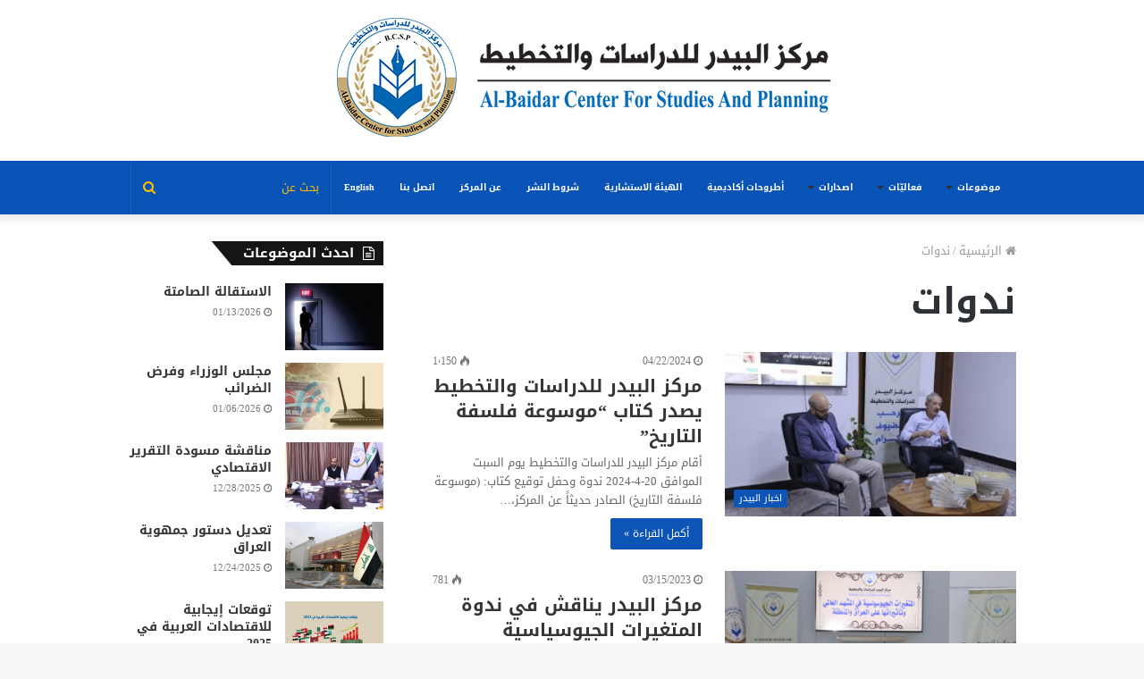

--- FILE ---
content_type: text/html; charset=UTF-8
request_url: https://www.baidarcenter.org/posts/tag/%D9%86%D8%AF%D9%88%D8%A7%D8%AA
body_size: 13597
content:
<!DOCTYPE html>
<html dir="rtl" lang="ar">
<head>
	<meta charset="UTF-8" />
	<link rel="profile" href="http://gmpg.org/xfn/11" />
	<link rel="pingback" href="https://www.baidarcenter.org/xmlrpc.php" />
	<title>ندوات &#8211; مركز البيدر للدراسات والتخطيط</title>
<link rel='preload' as='image' href='https://www.baidarcenter.org/wp-content/uploads/2025/07/new-logo.jpg' type='image/jpg'>
<link rel='preload' as='image' href='https://www.baidarcenter.org/wp-content/uploads/2025/07/new-logo.jpg' type='image/jpg'>
<link rel='preload' as='font' href='https://www.baidarcenter.org/wp-content/themes/baidar/assets/fonts/fontawesome/fontawesome-webfont.woff2' type='font/woff2' crossorigin='anonymous' />
<link rel='preload' as='font' href='https://www.baidarcenter.org/wp-content/themes/baidar/assets/fonts/tiefonticon/tiefonticon.woff' type='font/woff' crossorigin='anonymous' />

<meta http-equiv='x-dns-prefetch-control' content='on'>
<link rel='dns-prefetch' href='//cdnjs.cloudflare.com' />
<link rel='dns-prefetch' href='//ajax.googleapis.com' />
<link rel='dns-prefetch' href='//fonts.googleapis.com' />
<link rel='dns-prefetch' href='//fonts.gstatic.com' />
<link rel='dns-prefetch' href='//s.gravatar.com' />
<link rel='dns-prefetch' href='//www.google-analytics.com' />
<meta name='robots' content='max-image-preview:large' />
<link rel='dns-prefetch' href='//fonts.googleapis.com' />
<link rel="alternate" type="application/rss+xml" title="مركز البيدر للدراسات والتخطيط &laquo; الخلاصة" href="https://www.baidarcenter.org/feed" />
<script type="text/javascript" id="wpp-js" src="https://www.baidarcenter.org/wp-content/plugins/wordpress-popular-posts/assets/js/wpp.min.js?ver=7.3.6" data-sampling="0" data-sampling-rate="100" data-api-url="https://www.baidarcenter.org/wp-json/wordpress-popular-posts" data-post-id="0" data-token="c9be9c5b25" data-lang="0" data-debug="0"></script>
<link rel="alternate" type="application/rss+xml" title="مركز البيدر للدراسات والتخطيط &laquo; ندوات خلاصة الوسوم" href="https://www.baidarcenter.org/posts/tag/%d9%86%d8%af%d9%88%d8%a7%d8%aa/feed" />
<style id='wp-img-auto-sizes-contain-inline-css' type='text/css'>
img:is([sizes=auto i],[sizes^="auto," i]){contain-intrinsic-size:3000px 1500px}
/*# sourceURL=wp-img-auto-sizes-contain-inline-css */
</style>
<link rel='stylesheet' id='notosanskufiarabic-css' href='//fonts.googleapis.com/earlyaccess/notosanskufiarabic?ver=0f85e027cbe0d34230c061f84c824417' type='text/css' media='all' />
<style id='wp-emoji-styles-inline-css' type='text/css'>

	img.wp-smiley, img.emoji {
		display: inline !important;
		border: none !important;
		box-shadow: none !important;
		height: 1em !important;
		width: 1em !important;
		margin: 0 0.07em !important;
		vertical-align: -0.1em !important;
		background: none !important;
		padding: 0 !important;
	}
/*# sourceURL=wp-emoji-styles-inline-css */
</style>
<link rel='stylesheet' id='taqyeem-buttons-style-css' href='https://www.baidarcenter.org/wp-content/plugins/taqyeem-buttons/assets/style.css?ver=0f85e027cbe0d34230c061f84c824417' type='text/css' media='all' />
<link rel='stylesheet' id='wordpress-popular-posts-css-css' href='https://www.baidarcenter.org/wp-content/plugins/wordpress-popular-posts/assets/css/wpp.css?ver=7.3.6' type='text/css' media='all' />
<link rel='stylesheet' id='dflip-style-css' href='https://www.baidarcenter.org/wp-content/plugins/3d-flipbook-dflip-lite/assets/css/dflip.min.css?ver=2.4.20' type='text/css' media='all' />
<link rel='stylesheet' id='tie-css-base-css' href='https://www.baidarcenter.org/wp-content/themes/baidar/assets/css/base.min.css?ver=1768295307' type='text/css' media='all' />
<link rel='stylesheet' id='tie-css-styles-css' href='https://www.baidarcenter.org/wp-content/themes/baidar/assets/css/style.min.css?ver=1768295307' type='text/css' media='all' />
<link rel='stylesheet' id='tie-css-widgets-css' href='https://www.baidarcenter.org/wp-content/themes/baidar/assets/css/widgets.min.css?ver=1768295307' type='text/css' media='all' />
<link rel='stylesheet' id='tie-css-helpers-css' href='https://www.baidarcenter.org/wp-content/themes/baidar/assets/css/helpers.min.css?ver=1768295307' type='text/css' media='all' />
<link rel='stylesheet' id='tie-css-ilightbox-css' href='https://www.baidarcenter.org/wp-content/themes/baidar/assets/ilightbox/dark-skin/skin.css?ver=1768295307' type='text/css' media='all' />
<link rel='stylesheet' id='tie-css-shortcodes-css' href='https://www.baidarcenter.org/wp-content/themes/baidar/assets/css/plugins/shortcodes.min.css?ver=1768295307' type='text/css' media='all' />
<link rel='stylesheet' id='taqyeem-styles-css' href='https://www.baidarcenter.org/wp-content/themes/baidar/assets/css/plugins/taqyeem.min.css?ver=1768295307' type='text/css' media='all' />
<style id='taqyeem-styles-inline-css' type='text/css'>
body{font-family: Noto Sans Kufi Arabic;}.logo-text,h1,h2,h3,h4,h5,h6,.the-subtitle{font-family: Noto Sans Kufi Arabic;}#main-nav .main-menu > ul > li > a{font-family: Noto Sans Kufi Arabic;}.wf-active blockquote p{font-family: 'Lalezar';}.brand-title,a:hover,#tie-popup-search-submit,#logo.text-logo a,.theme-header nav .components #search-submit:hover,.theme-header .header-nav .components > li:hover > a,.theme-header .header-nav .components li a:hover,.main-menu ul.cats-vertical li a.is-active,.main-menu ul.cats-vertical li a:hover,.main-nav li.mega-menu .post-meta a:hover,.main-nav li.mega-menu .post-box-title a:hover,.search-in-main-nav.autocomplete-suggestions a:hover,#main-nav .menu ul li:hover > a,#main-nav .menu ul li.current-menu-item:not(.mega-link-column) > a,.top-nav .menu li:hover > a,.top-nav .menu > .tie-current-menu > a,.search-in-top-nav.autocomplete-suggestions .post-title a:hover,div.mag-box .mag-box-options .mag-box-filter-links a.active,.mag-box-filter-links .flexMenu-viewMore:hover > a,.stars-rating-active,body .tabs.tabs .active > a,.video-play-icon,.spinner-circle:after,#go-to-content:hover,.comment-list .comment-author .fn,.commentlist .comment-author .fn,blockquote::before,blockquote cite,blockquote.quote-simple p,.multiple-post-pages a:hover,#story-index li .is-current,.latest-tweets-widget .twitter-icon-wrap span,.wide-slider-nav-wrapper .slide,.wide-next-prev-slider-wrapper .tie-slider-nav li:hover span,#instagram-link:hover,.review-final-score h3,#mobile-menu-icon:hover .menu-text,.entry a,.entry .post-bottom-meta a:hover,.comment-list .comment-content a,.widget.tie-weather-widget .icon-basecloud-bg:after,q a,blockquote a,.site-footer a:hover,.site-footer .stars-rating-active,.site-footer .twitter-icon-wrap span,.site-info a:hover{color: #0a53b6;}#theme-header #main-nav .spinner-circle:after{color: #0a53b6;}[type='submit'],.button,.generic-button a,.generic-button button,.theme-header .header-nav .comp-sub-menu a.button.guest-btn:hover,.theme-header .header-nav .comp-sub-menu a.checkout-button,nav.main-nav .menu > li.tie-current-menu > a,nav.main-nav .menu > li:hover > a,.main-menu .mega-links-head:after,#main-nav .mega-menu.mega-cat .cats-horizontal li a.is-active,#mobile-menu-icon:hover .nav-icon,#mobile-menu-icon:hover .nav-icon:before,#mobile-menu-icon:hover .nav-icon:after,.search-in-main-nav.autocomplete-suggestions a.button,.search-in-top-nav.autocomplete-suggestions a.button,.spinner > div,.post-cat,.pages-numbers li.current span,.multiple-post-pages > span,#tie-wrapper .mejs-container .mejs-controls,.mag-box-filter-links a:hover,.slider-arrow-nav a:not(.pagination-disabled):hover,.comment-list .reply a:hover,.commentlist .reply a:hover,#reading-position-indicator,#story-index-icon,.videos-block .playlist-title,.review-percentage .review-item span span,.tie-slick-dots li.slick-active button,.tie-slick-dots li button:hover,.digital-rating-static,.timeline-widget li a:hover .date:before,#wp-calendar #today,.posts-list-counter li:before,.cat-counter a + span,.tie-slider-nav li span:hover,.fullwidth-area .widget_tag_cloud .tagcloud a:hover,.magazine2:not(.block-head-4) .dark-widgetized-area ul.tabs a:hover,.magazine2:not(.block-head-4) .dark-widgetized-area ul.tabs .active a,.magazine1 .dark-widgetized-area ul.tabs a:hover,.magazine1 .dark-widgetized-area ul.tabs .active a,.block-head-4.magazine2 .dark-widgetized-area .tabs.tabs .active a,.block-head-4.magazine2 .dark-widgetized-area .tabs > .active a:before,.block-head-4.magazine2 .dark-widgetized-area .tabs > .active a:after,.demo_store,.demo #logo:after,.widget.tie-weather-widget,span.video-close-btn:hover,#go-to-top,.latest-tweets-widget .slider-links .button:not(:hover){background-color: #0a53b6;color: #FFFFFF;}.tie-weather-widget .widget-title .the-subtitle,.block-head-4.magazine2 #footer .tabs .active a:hover{color: #FFFFFF;}pre,code,.pages-numbers li.current span,.theme-header .header-nav .comp-sub-menu a.button.guest-btn:hover,.multiple-post-pages > span,.post-content-slideshow .tie-slider-nav li span:hover,#tie-body .tie-slider-nav li > span:hover,#instagram-link:before,#instagram-link:after,.slider-arrow-nav a:not(.pagination-disabled):hover,.main-nav .mega-menu.mega-cat .cats-horizontal li a.is-active, .main-nav .mega-menu.mega-cat .cats-horizontal li a:hover,.main-menu .menu > li > .menu-sub-content{border-color: #0a53b6;}.main-menu .menu > li.tie-current-menu{border-bottom-color: #0a53b6;}.top-nav .menu li.menu-item-has-children:hover > a:before{border-top-color: #0a53b6;}.main-nav .main-menu .menu > li.tie-current-menu > a:before,.main-nav .main-menu .menu > li:hover > a:before{border-top-color: #FFFFFF;}header.main-nav-light .main-nav .menu-item-has-children li:hover > a:before,header.main-nav-light .main-nav .mega-menu li:hover > a:before{border-left-color: #0a53b6;}.rtl header.main-nav-light .main-nav .menu-item-has-children li:hover > a:before,.rtl header.main-nav-light .main-nav .mega-menu li:hover > a:before{border-right-color: #0a53b6;border-left-color: transparent;}.top-nav ul.menu li .menu-item-has-children:hover > a:before{border-top-color: transparent;border-left-color: #0a53b6;}.rtl .top-nav ul.menu li .menu-item-has-children:hover > a:before{border-left-color: transparent;border-right-color: #0a53b6;}::-moz-selection{background-color: #0a53b6;color: #FFFFFF;}::selection{background-color: #0a53b6;color: #FFFFFF;}circle.circle_bar{stroke: #0a53b6;}#reading-position-indicator{box-shadow: 0 0 10px rgba( 10,83,182,0.7);}#tie-popup-search-submit:hover,#logo.text-logo a:hover,.entry a:hover,.comment-list .comment-content a:hover,.block-head-4.magazine2 .site-footer .tabs li a:hover,q a:hover,blockquote a:hover{color: #002184;}.button:hover,input[type='submit']:hover,.generic-button a:hover,.generic-button button:hover,a.post-cat:hover,.site-footer .button:hover,.site-footer [type='submit']:hover,.search-in-main-nav.autocomplete-suggestions a.button:hover,.search-in-top-nav.autocomplete-suggestions a.button:hover,.theme-header .header-nav .comp-sub-menu a.checkout-button:hover{background-color: #002184;color: #FFFFFF;}.theme-header .header-nav .comp-sub-menu a.checkout-button:not(:hover),.entry a.button{color: #FFFFFF;}#story-index.is-compact .story-index-content{background-color: #0a53b6;}#story-index.is-compact .story-index-content a,#story-index.is-compact .story-index-content .is-current{color: #FFFFFF;}#main-nav ul.menu > li.tie-current-menu > a,#main-nav ul.menu > li:hover > a,#main-nav .spinner > div,.main-menu .mega-links-head:after{background-color: #fabe06 !important;}#main-nav a,#main-nav .dropdown-social-icons li a span,.search-in-main-nav.autocomplete-suggestions a {color: #FFFFFF !important;}#main-nav .main-menu ul.menu > li.tie-current-menu,#theme-header nav .menu > li > .menu-sub-content{border-color: #fabe06;}#main-nav .spinner-circle:after{color: #fabe06 !important;}.main-nav-light #main-nav .menu-item-has-children li:hover > a:before,.main-nav-light #main-nav .mega-menu li:hover > a:before{border-left-color: #FFFFFF !important;}.rtl .main-nav-light #main-nav .menu-item-has-children li:hover > a:before,.rtl .main-nav-light #main-nav .mega-menu li:hover > a:before{border-right-color: #FFFFFF !important;border-left-color: transparent !important;}#tie-body .has-block-head-4,#tie-body .mag-box-title h3,#tie-body .comment-reply-title,#tie-body .related.products > h2,#tie-body .up-sells > h2,#tie-body .cross-sells > h2,#tie-body .cart_totals > h2,#tie-body .bbp-form legend,#tie-body .mag-box-title h3 a,#tie-body .section-title-default a,#tie-body #cancel-comment-reply-link {color: #FFFFFF;}#tie-body .has-block-head-4:before,#tie-body .mag-box-title h3:before,#tie-body .comment-reply-title:before,#tie-body .related.products > h2:before,#tie-body .up-sells > h2:before,#tie-body .cross-sells > h2:before,#tie-body .cart_totals > h2:before,#tie-body .bbp-form legend:before {background-color: #0a53b6;}#tie-body .block-more-button{color: #0a53b6;}#tie-body .block-more-button:hover{color: #002184;}#tie-body .has-block-head-4:after,#tie-body .mag-box-title h3:after,#tie-body .comment-reply-title:after,#tie-body .related.products > h2:after,#tie-body .up-sells > h2:after,#tie-body .cross-sells > h2:after,#tie-body .cart_totals > h2:after,#tie-body .bbp-form legend:after{background-color: #0a53b6;}#tie-body .tabs,#tie-body .tabs .flexMenu-popup{border-color: #0a53b6;}#tie-body .tabs li a{color: #0a53b6;}#tie-body .tabs li a:hover{color: #002184;}#tie-body .tabs li.active a{color: #FFFFFF;background-color: #0a53b6;}#tie-body .tabs > .active a:before,#tie-body .tabs > .active a:after{background-color: #0a53b6;}.brand-title,a:hover,#tie-popup-search-submit,#logo.text-logo a,.theme-header nav .components #search-submit:hover,.theme-header .header-nav .components > li:hover > a,.theme-header .header-nav .components li a:hover,.main-menu ul.cats-vertical li a.is-active,.main-menu ul.cats-vertical li a:hover,.main-nav li.mega-menu .post-meta a:hover,.main-nav li.mega-menu .post-box-title a:hover,.search-in-main-nav.autocomplete-suggestions a:hover,#main-nav .menu ul li:hover > a,#main-nav .menu ul li.current-menu-item:not(.mega-link-column) > a,.top-nav .menu li:hover > a,.top-nav .menu > .tie-current-menu > a,.search-in-top-nav.autocomplete-suggestions .post-title a:hover,div.mag-box .mag-box-options .mag-box-filter-links a.active,.mag-box-filter-links .flexMenu-viewMore:hover > a,.stars-rating-active,body .tabs.tabs .active > a,.video-play-icon,.spinner-circle:after,#go-to-content:hover,.comment-list .comment-author .fn,.commentlist .comment-author .fn,blockquote::before,blockquote cite,blockquote.quote-simple p,.multiple-post-pages a:hover,#story-index li .is-current,.latest-tweets-widget .twitter-icon-wrap span,.wide-slider-nav-wrapper .slide,.wide-next-prev-slider-wrapper .tie-slider-nav li:hover span,#instagram-link:hover,.review-final-score h3,#mobile-menu-icon:hover .menu-text,.entry a,.entry .post-bottom-meta a:hover,.comment-list .comment-content a,.widget.tie-weather-widget .icon-basecloud-bg:after,q a,blockquote a,.site-footer a:hover,.site-footer .stars-rating-active,.site-footer .twitter-icon-wrap span,.site-info a:hover{color: #0a53b6;}#theme-header #main-nav .spinner-circle:after{color: #0a53b6;}[type='submit'],.button,.generic-button a,.generic-button button,.theme-header .header-nav .comp-sub-menu a.button.guest-btn:hover,.theme-header .header-nav .comp-sub-menu a.checkout-button,nav.main-nav .menu > li.tie-current-menu > a,nav.main-nav .menu > li:hover > a,.main-menu .mega-links-head:after,#main-nav .mega-menu.mega-cat .cats-horizontal li a.is-active,#mobile-menu-icon:hover .nav-icon,#mobile-menu-icon:hover .nav-icon:before,#mobile-menu-icon:hover .nav-icon:after,.search-in-main-nav.autocomplete-suggestions a.button,.search-in-top-nav.autocomplete-suggestions a.button,.spinner > div,.post-cat,.pages-numbers li.current span,.multiple-post-pages > span,#tie-wrapper .mejs-container .mejs-controls,.mag-box-filter-links a:hover,.slider-arrow-nav a:not(.pagination-disabled):hover,.comment-list .reply a:hover,.commentlist .reply a:hover,#reading-position-indicator,#story-index-icon,.videos-block .playlist-title,.review-percentage .review-item span span,.tie-slick-dots li.slick-active button,.tie-slick-dots li button:hover,.digital-rating-static,.timeline-widget li a:hover .date:before,#wp-calendar #today,.posts-list-counter li:before,.cat-counter a + span,.tie-slider-nav li span:hover,.fullwidth-area .widget_tag_cloud .tagcloud a:hover,.magazine2:not(.block-head-4) .dark-widgetized-area ul.tabs a:hover,.magazine2:not(.block-head-4) .dark-widgetized-area ul.tabs .active a,.magazine1 .dark-widgetized-area ul.tabs a:hover,.magazine1 .dark-widgetized-area ul.tabs .active a,.block-head-4.magazine2 .dark-widgetized-area .tabs.tabs .active a,.block-head-4.magazine2 .dark-widgetized-area .tabs > .active a:before,.block-head-4.magazine2 .dark-widgetized-area .tabs > .active a:after,.demo_store,.demo #logo:after,.widget.tie-weather-widget,span.video-close-btn:hover,#go-to-top,.latest-tweets-widget .slider-links .button:not(:hover){background-color: #0a53b6;color: #FFFFFF;}.tie-weather-widget .widget-title .the-subtitle,.block-head-4.magazine2 #footer .tabs .active a:hover{color: #FFFFFF;}pre,code,.pages-numbers li.current span,.theme-header .header-nav .comp-sub-menu a.button.guest-btn:hover,.multiple-post-pages > span,.post-content-slideshow .tie-slider-nav li span:hover,#tie-body .tie-slider-nav li > span:hover,#instagram-link:before,#instagram-link:after,.slider-arrow-nav a:not(.pagination-disabled):hover,.main-nav .mega-menu.mega-cat .cats-horizontal li a.is-active, .main-nav .mega-menu.mega-cat .cats-horizontal li a:hover,.main-menu .menu > li > .menu-sub-content{border-color: #0a53b6;}.main-menu .menu > li.tie-current-menu{border-bottom-color: #0a53b6;}.top-nav .menu li.menu-item-has-children:hover > a:before{border-top-color: #0a53b6;}.main-nav .main-menu .menu > li.tie-current-menu > a:before,.main-nav .main-menu .menu > li:hover > a:before{border-top-color: #FFFFFF;}header.main-nav-light .main-nav .menu-item-has-children li:hover > a:before,header.main-nav-light .main-nav .mega-menu li:hover > a:before{border-left-color: #0a53b6;}.rtl header.main-nav-light .main-nav .menu-item-has-children li:hover > a:before,.rtl header.main-nav-light .main-nav .mega-menu li:hover > a:before{border-right-color: #0a53b6;border-left-color: transparent;}.top-nav ul.menu li .menu-item-has-children:hover > a:before{border-top-color: transparent;border-left-color: #0a53b6;}.rtl .top-nav ul.menu li .menu-item-has-children:hover > a:before{border-left-color: transparent;border-right-color: #0a53b6;}::-moz-selection{background-color: #0a53b6;color: #FFFFFF;}::selection{background-color: #0a53b6;color: #FFFFFF;}circle.circle_bar{stroke: #0a53b6;}#reading-position-indicator{box-shadow: 0 0 10px rgba( 10,83,182,0.7);}#tie-popup-search-submit:hover,#logo.text-logo a:hover,.entry a:hover,.comment-list .comment-content a:hover,.block-head-4.magazine2 .site-footer .tabs li a:hover,q a:hover,blockquote a:hover{color: #002184;}.button:hover,input[type='submit']:hover,.generic-button a:hover,.generic-button button:hover,a.post-cat:hover,.site-footer .button:hover,.site-footer [type='submit']:hover,.search-in-main-nav.autocomplete-suggestions a.button:hover,.search-in-top-nav.autocomplete-suggestions a.button:hover,.theme-header .header-nav .comp-sub-menu a.checkout-button:hover{background-color: #002184;color: #FFFFFF;}.theme-header .header-nav .comp-sub-menu a.checkout-button:not(:hover),.entry a.button{color: #FFFFFF;}#story-index.is-compact .story-index-content{background-color: #0a53b6;}#story-index.is-compact .story-index-content a,#story-index.is-compact .story-index-content .is-current{color: #FFFFFF;}#main-nav ul.menu > li.tie-current-menu > a,#main-nav ul.menu > li:hover > a,#main-nav .spinner > div,.main-menu .mega-links-head:after{background-color: #fabe06 !important;}#main-nav a,#main-nav .dropdown-social-icons li a span,.search-in-main-nav.autocomplete-suggestions a {color: #FFFFFF !important;}#main-nav .main-menu ul.menu > li.tie-current-menu,#theme-header nav .menu > li > .menu-sub-content{border-color: #fabe06;}#main-nav .spinner-circle:after{color: #fabe06 !important;}.main-nav-light #main-nav .menu-item-has-children li:hover > a:before,.main-nav-light #main-nav .mega-menu li:hover > a:before{border-left-color: #FFFFFF !important;}.rtl .main-nav-light #main-nav .menu-item-has-children li:hover > a:before,.rtl .main-nav-light #main-nav .mega-menu li:hover > a:before{border-right-color: #FFFFFF !important;border-left-color: transparent !important;}#tie-body .has-block-head-4,#tie-body .mag-box-title h3,#tie-body .comment-reply-title,#tie-body .related.products > h2,#tie-body .up-sells > h2,#tie-body .cross-sells > h2,#tie-body .cart_totals > h2,#tie-body .bbp-form legend,#tie-body .mag-box-title h3 a,#tie-body .section-title-default a,#tie-body #cancel-comment-reply-link {color: #FFFFFF;}#tie-body .has-block-head-4:before,#tie-body .mag-box-title h3:before,#tie-body .comment-reply-title:before,#tie-body .related.products > h2:before,#tie-body .up-sells > h2:before,#tie-body .cross-sells > h2:before,#tie-body .cart_totals > h2:before,#tie-body .bbp-form legend:before {background-color: #0a53b6;}#tie-body .block-more-button{color: #0a53b6;}#tie-body .block-more-button:hover{color: #002184;}#tie-body .has-block-head-4:after,#tie-body .mag-box-title h3:after,#tie-body .comment-reply-title:after,#tie-body .related.products > h2:after,#tie-body .up-sells > h2:after,#tie-body .cross-sells > h2:after,#tie-body .cart_totals > h2:after,#tie-body .bbp-form legend:after{background-color: #0a53b6;}#tie-body .tabs,#tie-body .tabs .flexMenu-popup{border-color: #0a53b6;}#tie-body .tabs li a{color: #0a53b6;}#tie-body .tabs li a:hover{color: #002184;}#tie-body .tabs li.active a{color: #FFFFFF;background-color: #0a53b6;}#tie-body .tabs > .active a:before,#tie-body .tabs > .active a:after{background-color: #0a53b6;}#main-nav{background-color : #0a53b6;border-width: 0;}#theme-header #main-nav:not(.fixed-nav){bottom: 0;}#main-nav.fixed-nav{background-color : rgba( 10,83,182 ,0.95);}#main-nav .main-menu-wrapper,#main-nav .menu-sub-content,#main-nav .comp-sub-menu,#main-nav .guest-btn,#main-nav ul.cats-vertical li a.is-active,#main-nav ul.cats-vertical li a:hover.search-in-main-nav.autocomplete-suggestions{background-color: #0a53b6;}#main-nav .icon-basecloud-bg:after{color: #0a53b6;}#main-nav *,.search-in-main-nav.autocomplete-suggestions{border-color: rgba(255,255,255,0.07);}.main-nav-boxed #main-nav .main-menu-wrapper{border-width: 0;}#theme-header:not(.main-nav-boxed) #main-nav,.main-nav-boxed .main-menu-wrapper{border-bottom-color:#036ed9 !important;border-right: 0 none;border-left : 0 none;}.main-nav-boxed #main-nav.fixed-nav{box-shadow: none;}#main-nav .comp-sub-menu .button:hover,#main-nav .menu > li.tie-current-menu,#main-nav .menu > li > .menu-sub-content,#main-nav .cats-horizontal a.is-active,#main-nav .cats-horizontal a:hover{border-color: #fabe06;}#main-nav .menu > li.tie-current-menu > a,#main-nav .menu > li:hover > a,#main-nav .mega-links-head:after,#main-nav .comp-sub-menu .button:hover,#main-nav .comp-sub-menu .checkout-button,#main-nav .cats-horizontal a.is-active,#main-nav .cats-horizontal a:hover,.search-in-main-nav.autocomplete-suggestions .button,#main-nav .spinner > div{background-color: #fabe06;}.main-nav-light #main-nav .menu ul li:hover > a,.main-nav-light #main-nav .menu ul li.current-menu-item:not(.mega-link-column) > a,#main-nav .components a:hover,#main-nav .components > li:hover > a,#main-nav #search-submit:hover,#main-nav .cats-vertical a.is-active,#main-nav .cats-vertical a:hover,#main-nav .mega-menu .post-meta a:hover,#main-nav .mega-menu .post-box-title a:hover,.search-in-main-nav.autocomplete-suggestions a:hover,#main-nav .spinner-circle:after{color: #fabe06;}#main-nav .menu > li.tie-current-menu > a,#main-nav .menu > li:hover > a,#main-nav .components .button:hover,#main-nav .comp-sub-menu .checkout-button,.theme-header #main-nav .mega-menu .cats-horizontal a.is-active,.theme-header #main-nav .mega-menu .cats-horizontal a:hover,.search-in-main-nav.autocomplete-suggestions a.button{color: #FFFFFF;}#main-nav .menu > li.tie-current-menu > a:before,#main-nav .menu > li:hover > a:before{border-top-color: #FFFFFF;}.main-nav-light #main-nav .menu-item-has-children li:hover > a:before,.main-nav-light #main-nav .mega-menu li:hover > a:before{border-left-color: #fabe06;}.rtl .main-nav-light #main-nav .menu-item-has-children li:hover > a:before,.rtl .main-nav-light #main-nav .mega-menu li:hover > a:before{border-right-color: #fabe06;border-left-color: transparent;}.search-in-main-nav.autocomplete-suggestions .button:hover,#main-nav .comp-sub-menu .checkout-button:hover{background-color: #dca000;}#main-nav,#main-nav input,#main-nav #search-submit,#main-nav .fa-spinner,#main-nav .comp-sub-menu,#main-nav .tie-weather-widget{color: #fabe06;}#main-nav input::-moz-placeholder{color: #fabe06;}#main-nav input:-moz-placeholder{color: #fabe06;}#main-nav input:-ms-input-placeholder{color: #fabe06;}#main-nav input::-webkit-input-placeholder{color: #fabe06;}#main-nav .mega-menu .post-meta,#main-nav .mega-menu .post-meta a,.search-in-main-nav.autocomplete-suggestions .post-meta{color: rgba(250,190,6,0.6);}.tie-cat-2,.tie-cat-item-2 > span{background-color:#e67e22 !important;color:#FFFFFF !important;}.tie-cat-2:after{border-top-color:#e67e22 !important;}.tie-cat-2:hover{background-color:#c86004 !important;}.tie-cat-2:hover:after{border-top-color:#c86004 !important;}.tie-cat-11,.tie-cat-item-11 > span{background-color:#2ecc71 !important;color:#FFFFFF !important;}.tie-cat-11:after{border-top-color:#2ecc71 !important;}.tie-cat-11:hover{background-color:#10ae53 !important;}.tie-cat-11:hover:after{border-top-color:#10ae53 !important;}.tie-cat-13,.tie-cat-item-13 > span{background-color:#9b59b6 !important;color:#FFFFFF !important;}.tie-cat-13:after{border-top-color:#9b59b6 !important;}.tie-cat-13:hover{background-color:#7d3b98 !important;}.tie-cat-13:hover:after{border-top-color:#7d3b98 !important;}.tie-cat-16,.tie-cat-item-16 > span{background-color:#34495e !important;color:#FFFFFF !important;}.tie-cat-16:after{border-top-color:#34495e !important;}.tie-cat-16:hover{background-color:#162b40 !important;}.tie-cat-16:hover:after{border-top-color:#162b40 !important;}.tie-cat-18,.tie-cat-item-18 > span{background-color:#795548 !important;color:#FFFFFF !important;}.tie-cat-18:after{border-top-color:#795548 !important;}.tie-cat-18:hover{background-color:#5b372a !important;}.tie-cat-18:hover:after{border-top-color:#5b372a !important;}.tie-cat-19,.tie-cat-item-19 > span{background-color:#4CAF50 !important;color:#FFFFFF !important;}.tie-cat-19:after{border-top-color:#4CAF50 !important;}.tie-cat-19:hover{background-color:#2e9132 !important;}.tie-cat-19:hover:after{border-top-color:#2e9132 !important;}@media (min-width: 1200px){.container{width: auto;}}@media (min-width: 992px){.container,.boxed-layout #tie-wrapper,.boxed-layout .fixed-nav,.wide-next-prev-slider-wrapper .slider-main-container{max-width: 80%;}.boxed-layout .container{max-width: 100%;}}@media (max-width: 991px){.side-aside.dark-skin{background: #0a53b6;background: -webkit-linear-gradient(135deg,#0a53b6,#3a50bc );background: -moz-linear-gradient(135deg,#0a53b6,#3a50bc );background: -o-linear-gradient(135deg,#0a53b6,#3a50bc );background: linear-gradient(135deg,#0a53b6,#3a50bc );}}#mobile-search .search-submit{background-color: #fabe06;color: #FFFFFF;}#mobile-search .search-submit:hover{background-color: #dca000;}.full-width .wide-slider-wrapper .thumb-title{font-size:35px;}.container-404 h2{font-size:30px;}#main-nav .main-menu > ul > li > a {font-size:10px;}.sidebar-left .sidebar{font-size:20px}@media only screen and (max-width: 768px) and (min-width: 0px){#theme-header #logo img { max-width: 150px;max-height: 120px !important;}}
/*# sourceURL=taqyeem-styles-inline-css */
</style>
<script type="text/javascript" src="https://www.baidarcenter.org/wp-includes/js/jquery/jquery.min.js?ver=3.7.1" id="jquery-core-js"></script>
<script type="text/javascript" src="https://www.baidarcenter.org/wp-includes/js/jquery/jquery-migrate.min.js?ver=3.4.1" id="jquery-migrate-js"></script>
<link rel="https://api.w.org/" href="https://www.baidarcenter.org/wp-json/" /><link rel="alternate" title="JSON" type="application/json" href="https://www.baidarcenter.org/wp-json/wp/v2/tags/518" /><link rel="EditURI" type="application/rsd+xml" title="RSD" href="https://www.baidarcenter.org/xmlrpc.php?rsd" />
<link rel="stylesheet" href="https://www.baidarcenter.org/wp-content/themes/baidar/rtl.css" type="text/css" media="screen" />
<!-- start Simple Custom CSS and JS -->
<style type="text/css">
/* Add your CSS code here.

For example:
.example {
    color: red;
}

For brushing up on your CSS knowledge, check out http://www.w3schools.com/css/css_syntax.asp

End of comment */ 

p:last-child, #content .wpb_text_column :last-child, #content .wpb_text_column p:last-child, .wpb_alert p:last-child, .wpb_text_column :last-child, .wpb_text_column p:last-child {
    margin-bottom: 0;
    width: 350px;}</style>
<!-- end Simple Custom CSS and JS -->
<script type='text/javascript'>
/* <![CDATA[ */
var taqyeem = {"ajaxurl":"https://www.baidarcenter.org/wp-admin/admin-ajax.php" , "your_rating":"تقييمك:"};
/* ]]> */
</script>

            <style id="wpp-loading-animation-styles">@-webkit-keyframes bgslide{from{background-position-x:0}to{background-position-x:-200%}}@keyframes bgslide{from{background-position-x:0}to{background-position-x:-200%}}.wpp-widget-block-placeholder,.wpp-shortcode-placeholder{margin:0 auto;width:60px;height:3px;background:#dd3737;background:linear-gradient(90deg,#dd3737 0%,#571313 10%,#dd3737 100%);background-size:200% auto;border-radius:3px;-webkit-animation:bgslide 1s infinite linear;animation:bgslide 1s infinite linear}</style>
            <!-- Analytics by WP Statistics - https://wp-statistics.com -->
 <meta name="description" content="البيدر" /><meta http-equiv="X-UA-Compatible" content="IE=edge">
<meta name="theme-color" content="#0a53b6" /><meta name="viewport" content="width=device-width, initial-scale=1.0" /><meta name="generator" content="Powered by WPBakery Page Builder - drag and drop page builder for WordPress."/>
<link rel="icon" href="https://www.baidarcenter.org/wp-content/uploads/2021/03/cropped-albaidr-logo-32x32.png" sizes="32x32" />
<link rel="icon" href="https://www.baidarcenter.org/wp-content/uploads/2021/03/cropped-albaidr-logo-192x192.png" sizes="192x192" />
<link rel="apple-touch-icon" href="https://www.baidarcenter.org/wp-content/uploads/2021/03/cropped-albaidr-logo-180x180.png" />
<meta name="msapplication-TileImage" content="https://www.baidarcenter.org/wp-content/uploads/2021/03/cropped-albaidr-logo-270x270.png" />
<noscript><style> .wpb_animate_when_almost_visible { opacity: 1; }</style></noscript></head>

<body id="tie-body" class="rtl archive tag tag-518 wp-theme-baidar tie-no-js is-percent-width wrapper-has-shadow block-head-4 block-head-6 magazine2 is-thumb-overlay-disabled is-desktop is-header-layout-2 sidebar-left has-sidebar hide_breadcrumbs hide_share_post_top hide_share_post_bottom hide_post_newsletter hide_read_next hide_post_authorbio wpb-js-composer js-comp-ver-6.8.0 vc_responsive">



<div class="background-overlay">

	<div id="tie-container" class="site tie-container">

		
		<div id="tie-wrapper">

			
<header id="theme-header" class="theme-header header-layout-2 main-nav-light main-nav-below has-shadow has-custom-sticky-logo mobile-header-centered">
	
<div class="container header-container">
	<div class="tie-row logo-row">

		
		<div class="logo-wrapper">
			<div class="tie-col-md-4 logo-container">
				
		<a href="#" id="mobile-menu-icon">
			<span class="nav-icon"></span>

				<span class="screen-reader-text">القائمة</span>		</a>
		
		<div id="logo" class="image-logo" style="margin-top: -5px; margin-bottom: -5px;">

			
			<a title="مركز البيدر للدراسات والتخطيط" href="https://www.baidarcenter.org/">
				
					<img src="https://www.baidarcenter.org/wp-content/uploads/2025/07/new-logo.jpg" alt="مركز البيدر للدراسات والتخطيط" class="logo_normal" width="600" height="190" style="max-height:190px; width: auto;">
					<img src="https://www.baidarcenter.org/wp-content/uploads/2025/07/new-logo.jpg" alt="مركز البيدر للدراسات والتخطيط" class="logo_2x" width="600" height="190" style="max-height:190px; width: auto;">
							</a>

			
		</div><!-- #logo /-->

					</div><!-- .tie-col /-->
		</div><!-- .logo-wrapper /-->

		
	</div><!-- .tie-row /-->
</div><!-- .container /-->

<div class="main-nav-wrapper">
	<nav id="main-nav" data-skin="search-in-main-nav live-search-light" class="main-nav header-nav live-search-parent"  aria-label="القائمة الرئيسية">
		<div class="container">

			<div class="main-menu-wrapper">

				
				<div id="menu-components-wrap">

					
		<div id="sticky-logo" class="image-logo">

			
			<a title="مركز البيدر للدراسات والتخطيط" href="https://www.baidarcenter.org/">
				
					<img src="https://www.baidarcenter.org/wp-content/uploads/2021/03/albaidr-logo.png" alt="مركز البيدر للدراسات والتخطيط" class="logo_normal" style="max-height:49px; width: auto;">
					<img src="https://www.baidarcenter.org/wp-content/uploads/2021/03/albaidr-logo.png" alt="مركز البيدر للدراسات والتخطيط" class="logo_2x" style="max-height:49px; width: auto;">
							</a>

			
		</div><!-- #Sticky-logo /-->

		<div class="flex-placeholder"></div>

		
					<div class="main-menu main-menu-wrap tie-alignleft">
						<div id="main-nav-menu" class="main-menu header-menu"><ul id="menu-main" class="menu" role="menubar"><li id="menu-item-1026" class="menu-item menu-item-type-taxonomy menu-item-object-category menu-item-has-children menu-item-1026 mega-menu mega-links mega-links-3col "><a href="https://www.baidarcenter.org/articles/topics">موضوعات</a>
<div class="mega-menu-block menu-sub-content">

<ul class="sub-menu-columns">
	<li id="menu-item-1179" class="menu-item menu-item-type-taxonomy menu-item-object-category menu-item-1179 mega-link-column "><a class="mega-links-head"  href="https://www.baidarcenter.org/articles/topics/policy">السياسة</a></li>
	<li id="menu-item-1027" class="menu-item menu-item-type-taxonomy menu-item-object-category menu-item-1027 mega-link-column "><a class="mega-links-head"  href="https://www.baidarcenter.org/articles/topics/economics-energy">الاقتصاد والطاقة</a></li>
	<li id="menu-item-1247" class="menu-item menu-item-type-taxonomy menu-item-object-category menu-item-1247 mega-link-column "><a class="mega-links-head"  href="https://www.baidarcenter.org/articles/topics/law">الدستور والقانون</a></li>
	<li id="menu-item-1029" class="menu-item menu-item-type-taxonomy menu-item-object-category menu-item-1029 mega-link-column "><a class="mega-links-head"  href="https://www.baidarcenter.org/articles/topics/education-society">الثقافة والتعليم</a></li>
	<li id="menu-item-1583" class="menu-item menu-item-type-taxonomy menu-item-object-category menu-item-1583 mega-link-column "><a class="mega-links-head"  href="https://www.baidarcenter.org/articles/topics/book-rev">قراءة في كتاب</a></li>
	<li id="menu-item-1759" class="menu-item menu-item-type-taxonomy menu-item-object-category menu-item-1759 mega-link-column "><a class="mega-links-head"  href="https://www.baidarcenter.org/articles/topics/infographic">انفوجرافيك</a></li>
</ul>

</div><!-- .mega-menu-block --> 
</li>
<li id="menu-item-1041" class="menu-item menu-item-type-taxonomy menu-item-object-category menu-item-has-children menu-item-1041"><a href="https://www.baidarcenter.org/articles/events">فعاليّات</a>
<ul class="sub-menu menu-sub-content">
	<li id="menu-item-1042" class="menu-item menu-item-type-taxonomy menu-item-object-category menu-item-1042"><a href="https://www.baidarcenter.org/articles/events/news">الاخبار</a></li>
	<li id="menu-item-1045" class="menu-item menu-item-type-taxonomy menu-item-object-category menu-item-1045"><a href="https://www.baidarcenter.org/articles/events/seminars">ندوات وجلسات</a></li>
	<li id="menu-item-1044" class="menu-item menu-item-type-taxonomy menu-item-object-category menu-item-1044"><a href="https://www.baidarcenter.org/articles/events/conferences">مؤتمرات</a></li>
</ul>
</li>
<li id="menu-item-3014" class="menu-item menu-item-type-custom menu-item-object-custom menu-item-has-children menu-item-3014"><a href="#">اصدارات</a>
<ul class="sub-menu menu-sub-content">
	<li id="menu-item-1741" class="menu-item menu-item-type-post_type menu-item-object-page menu-item-1741"><a href="https://www.baidarcenter.org/publications">كتب</a></li>
	<li id="menu-item-3759" class="menu-item menu-item-type-post_type menu-item-object-page menu-item-3759"><a href="https://www.baidarcenter.org/annual-report">التقرير السنوي</a></li>
</ul>
</li>
<li id="menu-item-2651" class="menu-item menu-item-type-post_type menu-item-object-page menu-item-2651"><a href="https://www.baidarcenter.org/academic-theses">أطروحات أكاديمية</a></li>
<li id="menu-item-3797" class="menu-item menu-item-type-post_type menu-item-object-page menu-item-3797"><a href="https://www.baidarcenter.org/advisory-board">الهيئة الاستشارية</a></li>
<li id="menu-item-1461" class="menu-item menu-item-type-post_type menu-item-object-page menu-item-1461"><a href="https://www.baidarcenter.org/publishing-conditions">شروط النشر</a></li>
<li id="menu-item-1149" class="menu-item menu-item-type-post_type menu-item-object-page menu-item-1149"><a href="https://www.baidarcenter.org/about">عن المركز</a></li>
<li id="menu-item-1292" class="menu-item menu-item-type-post_type menu-item-object-page menu-item-1292"><a href="https://www.baidarcenter.org/contact-us">اتصل بنا</a></li>
<li id="menu-item-1217" class="menu-item menu-item-type-custom menu-item-object-custom menu-item-1217"><a href="https://www.baidarcenter.org/en">English</a></li>
</ul></div>					</div><!-- .main-menu.tie-alignleft /-->

					<ul class="components">		<li class="search-bar menu-item custom-menu-link" aria-label="بحث">
			<form method="get" id="search" action="https://www.baidarcenter.org//">
				<input id="search-input" class="is-ajax-search" type="text" name="s" title="بحث عن" placeholder="بحث عن" />
				<button id="search-submit" type="submit">
					<span class="fa fa-search" aria-hidden="true"></span>
					<span class="screen-reader-text">بحث عن</span>
				</button>
			</form>
		</li>
		</ul><!-- Components -->
				</div><!-- #menu-components-wrap /-->
			</div><!-- .main-menu-wrapper /-->
		</div><!-- .container /-->
	</nav><!-- #main-nav /-->
</div><!-- .main-nav-wrapper /-->

</header>


			<div id="content" class="site-content container">
				<div class="tie-row main-content-row">
		
	<div class="main-content tie-col-md-8 tie-col-xs-12" role="main">

		

			<header class="entry-header-outer container-wrapper">
				<nav id="breadcrumb"><a href="https://www.baidarcenter.org/"><span class="fa fa-home" aria-hidden="true"></span> الرئيسية</a><em class="delimiter">/</em><span class="current">ندوات</span></nav><script type="application/ld+json">{"@context":"http:\/\/schema.org","@type":"BreadcrumbList","@id":"#Breadcrumb","itemListElement":[{"@type":"ListItem","position":1,"item":{"name":"\u0627\u0644\u0631\u0626\u064a\u0633\u064a\u0629","@id":"https:\/\/www.baidarcenter.org\/"}}]}</script><h1 class="page-title">ندوات</h1>			</header><!-- .entry-header-outer /-->

			
		<div class="mag-box wide-post-box">
			<div class="container-wrapper">
				<div class="mag-box-container clearfix">
					<ul id="posts-container" data-layout="default" data-settings="{'uncropped_image':'jannah-image-post','category_meta':true,'post_meta':true,'excerpt':true,'excerpt_length':'20','read_more':true,'media_overlay':true,'title_length':0,'is_full':false,'is_category':false}" class="posts-items">
<li class="post-item  post-2617 post type-post status-publish format-standard has-post-thumbnail category-news category-seminars tag-139 tag-518 tie-standard">

	
			<a aria-label="مركز البيدر للدراسات والتخطيط يصدر كتاب &#8220;موسوعة فلسفة التاريخ&#8221;" href="https://www.baidarcenter.org/posts/2617" class="post-thumb"><span class="post-cat-wrap"><span class="post-cat tie-cat-39">اخبار البيدر</span></span><img width="390" height="220" src="https://www.baidarcenter.org/wp-content/uploads/2024/04/IMG_5493-390x220.jpg" class="attachment-jannah-image-large size-jannah-image-large wp-post-image" alt="Photo of مركز البيدر للدراسات والتخطيط يصدر كتاب &#8220;موسوعة فلسفة التاريخ&#8221;" decoding="async" fetchpriority="high" /></a>
	<div class="post-details">

		<div class="post-meta clearfix"><span class="date meta-item fa-before">04/22/2024</span><div class="tie-alignright"><span class="meta-views meta-item "><span class="tie-icon-fire" aria-hidden="true"></span> 1٬150 </span></div></div><!-- .post-meta -->
		<h2 class="post-title"><a href="https://www.baidarcenter.org/posts/2617">مركز البيدر للدراسات والتخطيط يصدر كتاب &#8220;موسوعة فلسفة التاريخ&#8221;</a></h2>

						<p class="post-excerpt">أقام مركز البيدر للدراسات والتخطيط يوم السبت الموافق 20-4-2024 ندوة وحفل توقيع كتاب: (موسوعة فلسفة التاريخ) الصادر حديثاً عن المركز،&hellip;</p>
				<a class="more-link button" href="https://www.baidarcenter.org/posts/2617">أكمل القراءة &raquo;</a>	</div>
</li>

<li class="post-item  post-2217 post type-post status-publish format-standard has-post-thumbnail category-news category-seminars tag-139 tag-518 tie-standard">

	
			<a aria-label="مركز البيدر يناقش في ندوة المتغيرات الجيوسياسية العالمية وآثارها" href="https://www.baidarcenter.org/posts/2217" class="post-thumb"><span class="post-cat-wrap"><span class="post-cat tie-cat-39">اخبار البيدر</span></span><img width="390" height="220" src="https://www.baidarcenter.org/wp-content/uploads/2023/03/IMG_8720-390x220.jpg" class="attachment-jannah-image-large size-jannah-image-large wp-post-image" alt="Photo of مركز البيدر يناقش في ندوة المتغيرات الجيوسياسية العالمية وآثارها" decoding="async" /></a>
	<div class="post-details">

		<div class="post-meta clearfix"><span class="date meta-item fa-before">03/15/2023</span><div class="tie-alignright"><span class="meta-views meta-item "><span class="tie-icon-fire" aria-hidden="true"></span> 781 </span></div></div><!-- .post-meta -->
		<h2 class="post-title"><a href="https://www.baidarcenter.org/posts/2217">مركز البيدر يناقش في ندوة المتغيرات الجيوسياسية العالمية وآثارها</a></h2>

						<p class="post-excerpt">ضمن نشاطاته الدورية أقام مركز البيدر للدراسات والتخطيط ندوة بعنوان (المتغيرات الجيوسياسية في المشهد العالمي وتأثيراتها على العراق والمنطقة)، وحاضر&hellip;</p>
				<a class="more-link button" href="https://www.baidarcenter.org/posts/2217">أكمل القراءة &raquo;</a>	</div>
</li>

<li class="post-item  post-2054 post type-post status-publish format-standard has-post-thumbnail category-news category-seminars tag-139 tag-518 tie-standard">

	
			<a aria-label="مركز البيدر للدراسات والتخطيط يقيم ندوة تحت عنوان: &#8220;جمهورية فايمار ودروسها للعراق&#8221;" href="https://www.baidarcenter.org/posts/2054" class="post-thumb"><span class="post-cat-wrap"><span class="post-cat tie-cat-39">اخبار البيدر</span></span><img width="390" height="220" src="https://www.baidarcenter.org/wp-content/uploads/2022/10/865rfg1-390x220.jpeg" class="attachment-jannah-image-large size-jannah-image-large wp-post-image" alt="Photo of مركز البيدر للدراسات والتخطيط يقيم ندوة تحت عنوان: &#8220;جمهورية فايمار ودروسها للعراق&#8221;" decoding="async" /></a>
	<div class="post-details">

		<div class="post-meta clearfix"><span class="date meta-item fa-before">10/30/2022</span><div class="tie-alignright"><span class="meta-views meta-item "><span class="tie-icon-fire" aria-hidden="true"></span> 2٬434 </span></div></div><!-- .post-meta -->
		<h2 class="post-title"><a href="https://www.baidarcenter.org/posts/2054">مركز البيدر للدراسات والتخطيط يقيم ندوة تحت عنوان: &#8220;جمهورية فايمار ودروسها للعراق&#8221;</a></h2>

						<p class="post-excerpt">أقام مركز البيدر للدراسات والتخطيط يوم السبت الموافق 29-10-2022 ندوة إطلاق كتاب: &#8220;جمهورية فايمار ودروسها للعراق&#8221; وقد تحدث فيها مؤلف&hellip;</p>
				<a class="more-link button" href="https://www.baidarcenter.org/posts/2054">أكمل القراءة &raquo;</a>	</div>
</li>

					</ul><!-- #posts-container /-->
					<div class="clearfix"></div>
				</div><!-- .mag-box-container /-->
			</div><!-- .container-wrapper /-->
		</div><!-- .mag-box /-->
	
	</div><!-- .main-content /-->


	<aside class="sidebar tie-col-md-4 tie-col-xs-12 normal-side is-sticky" aria-label="القائمة الجانبية الرئيسية">
		<div class="theiaStickySidebar">
			<div id="posts-list-widget-7" class="container-wrapper widget posts-list"><div class="widget-title the-global-title has-block-head-4"><div class="the-subtitle">احدث الموضوعات<span class="widget-title-icon fa"></span></div></div><div class=""><ul class="posts-list-items">
<li class="widget-post-list tie-standard">

			<div class="post-widget-thumbnail">

			
			<a aria-label="الاستقالة الصامتة" href="https://www.baidarcenter.org/posts/3821" class="post-thumb"><img width="220" height="150" src="https://www.baidarcenter.org/wp-content/uploads/2026/01/The-Unintended-Consequences-of-Employee-Exit-220x150.jpg" class="attachment-jannah-image-small size-jannah-image-small tie-small-image wp-post-image" alt="Photo of الاستقالة الصامتة" decoding="async" loading="lazy" /></a>		</div><!-- post-alignleft /-->
	
	<div class="post-widget-body ">
		<h3 class="post-title"><a href="https://www.baidarcenter.org/posts/3821">الاستقالة الصامتة</a></h3>

		<div class="post-meta">
			<span class="date meta-item fa-before">01/13/2026</span>		</div>
	</div>
</li>

<li class="widget-post-list tie-standard">

			<div class="post-widget-thumbnail">

			
			<a aria-label="مجلس الوزراء وفرض الضرائب" href="https://www.baidarcenter.org/posts/3662" class="post-thumb"><img width="220" height="150" src="https://www.baidarcenter.org/wp-content/uploads/2026/01/كارنت-ونت-220x150.jpg" class="attachment-jannah-image-small size-jannah-image-small tie-small-image wp-post-image" alt="Photo of مجلس الوزراء وفرض الضرائب" decoding="async" loading="lazy" /></a>		</div><!-- post-alignleft /-->
	
	<div class="post-widget-body ">
		<h3 class="post-title"><a href="https://www.baidarcenter.org/posts/3662">مجلس الوزراء وفرض الضرائب</a></h3>

		<div class="post-meta">
			<span class="date meta-item fa-before">01/06/2026</span>		</div>
	</div>
</li>

<li class="widget-post-list tie-standard">

			<div class="post-widget-thumbnail">

			
			<a aria-label="مناقشة مسودة التقرير الاقتصادي" href="https://www.baidarcenter.org/posts/3620" class="post-thumb"><img width="220" height="150" src="https://www.baidarcenter.org/wp-content/uploads/2025/12/IMG_43489-220x150.jpg" class="attachment-jannah-image-small size-jannah-image-small tie-small-image wp-post-image" alt="Photo of مناقشة مسودة التقرير الاقتصادي" decoding="async" loading="lazy" /></a>		</div><!-- post-alignleft /-->
	
	<div class="post-widget-body ">
		<h3 class="post-title"><a href="https://www.baidarcenter.org/posts/3620">مناقشة مسودة التقرير الاقتصادي</a></h3>

		<div class="post-meta">
			<span class="date meta-item fa-before">12/28/2025</span>		</div>
	</div>
</li>

<li class="widget-post-list tie-standard">

			<div class="post-widget-thumbnail">

			
			<a aria-label="تعديل دستور جمهوية العراق" href="https://www.baidarcenter.org/posts/3610" class="post-thumb"><img width="220" height="150" src="https://www.baidarcenter.org/wp-content/uploads/2025/12/تعديل-دستور-جمهوية-العراق-220x150.jpg" class="attachment-jannah-image-small size-jannah-image-small tie-small-image wp-post-image" alt="Photo of تعديل دستور جمهوية العراق" decoding="async" loading="lazy" srcset="https://www.baidarcenter.org/wp-content/uploads/2025/12/تعديل-دستور-جمهوية-العراق-220x150.jpg 220w, https://www.baidarcenter.org/wp-content/uploads/2025/12/تعديل-دستور-جمهوية-العراق-300x204.jpg 300w, https://www.baidarcenter.org/wp-content/uploads/2025/12/تعديل-دستور-جمهوية-العراق-1024x698.jpg 1024w, https://www.baidarcenter.org/wp-content/uploads/2025/12/تعديل-دستور-جمهوية-العراق-768x523.jpg 768w, https://www.baidarcenter.org/wp-content/uploads/2025/12/تعديل-دستور-جمهوية-العراق-1536x1046.jpg 1536w, https://www.baidarcenter.org/wp-content/uploads/2025/12/تعديل-دستور-جمهوية-العراق-2048x1395.jpg 2048w" sizes="auto, (max-width: 220px) 100vw, 220px" /></a>		</div><!-- post-alignleft /-->
	
	<div class="post-widget-body ">
		<h3 class="post-title"><a href="https://www.baidarcenter.org/posts/3610">تعديل دستور جمهوية العراق</a></h3>

		<div class="post-meta">
			<span class="date meta-item fa-before">12/24/2025</span>		</div>
	</div>
</li>

<li class="widget-post-list tie-standard">

			<div class="post-widget-thumbnail">

			
			<a aria-label="توقعات إيجابية للاقتصادات العربية في 2025" href="https://www.baidarcenter.org/posts/3606" class="post-thumb"><img width="220" height="150" src="https://www.baidarcenter.org/wp-content/uploads/2025/12/photo_2025-12-22_09-30-12-220x150.jpg" class="attachment-jannah-image-small size-jannah-image-small tie-small-image wp-post-image" alt="Photo of توقعات إيجابية للاقتصادات العربية في 2025" decoding="async" loading="lazy" /></a>		</div><!-- post-alignleft /-->
	
	<div class="post-widget-body ">
		<h3 class="post-title"><a href="https://www.baidarcenter.org/posts/3606">توقعات إيجابية للاقتصادات العربية في 2025</a></h3>

		<div class="post-meta">
			<span class="date meta-item fa-before">12/22/2025</span>		</div>
	</div>
</li>
</ul></div><div class="clearfix"></div></div><!-- .widget /-->		</div><!-- .theiaStickySidebar /-->
	</aside><!-- .sidebar /-->
	
				</div><!-- .main-content-row /-->
			</div><!-- #content /-->
		
<footer id="footer" class="site-footer dark-skin dark-widgetized-area">

	
			<div id="site-info" class="site-info">
				<div class="container">
					<div class="tie-row">
						<div class="tie-col-md-12">

							<div class="copyright-text copyright-text-first">&copy; Copyright 2026, All Rights Reserved &nbsp;|&nbsp;  <a href="https://baidarcenter.iq" target="_blank" rel="nofollow noopener">مركز البيدر للدراسات والتخطيط</a></div><ul class="social-icons"></ul> 

						</div><!-- .tie-col /-->
					</div><!-- .tie-row /-->
				</div><!-- .container /-->
			</div><!-- #site-info /-->
			
</footer><!-- #footer /-->


		<a id="go-to-top" class="go-to-top-button" href="#go-to-tie-body">
			<span class="fa fa-angle-up"></span>
			<span class="screen-reader-text">زر الذهاب إلى الأعلى</span>
		</a>
	
		</div><!-- #tie-wrapper /-->

		

	<aside class="side-aside normal-side tie-aside-effect dark-skin dark-widgetized-area " aria-label="القائمة الجانبية الثانوية">
		<div data-height="100%" class="side-aside-wrapper has-custom-scroll">

			<a href="#" class="close-side-aside remove big-btn light-btn">
				<span class="screen-reader-text">إغلاق</span>
			</a><!-- .close-side-aside /-->

			<div id="mobile-container">

				
				<div id="mobile-menu" class="hide-menu-icons">

					
				</div><!-- #mobile-menu /-->

				<div class="mobile-social-search">
											<div id="mobile-social-icons" class="social-icons-widget solid-social-icons">
							<ul></ul> 
						</div><!-- #mobile-social-icons /-->
												<div id="mobile-search">
							<form role="search" method="get" class="search-form" action="https://www.baidarcenter.org/">
				<label>
					<span class="screen-reader-text">البحث عن:</span>
					<input type="search" class="search-field" placeholder="بحث &hellip;" value="" name="s" />
				</label>
				<input type="submit" class="search-submit" value="بحث" />
			</form>						</div><!-- #mobile-search /-->
										</div><!-- #mobile-social-search /-->

			</div><!-- #mobile-container /-->


			
		</div><!-- .side-aside-wrapper /-->
	</aside><!-- .side-aside /-->

	
	</div><!-- #tie-container /-->
</div><!-- .background-overlay /-->
<script type="speculationrules">
{"prefetch":[{"source":"document","where":{"and":[{"href_matches":"/*"},{"not":{"href_matches":["/wp-*.php","/wp-admin/*","/wp-content/uploads/*","/wp-content/*","/wp-content/plugins/*","/wp-content/themes/baidar/*","/*\\?(.+)"]}},{"not":{"selector_matches":"a[rel~=\"nofollow\"]"}},{"not":{"selector_matches":".no-prefetch, .no-prefetch a"}}]},"eagerness":"conservative"}]}
</script>
<div id="autocomplete-suggestions" class="autocomplete-suggestions"></div><div id="is-scroller-outer"><div id="is-scroller"></div></div><div id="fb-root"></div>	<div id="tie-popup-search-wrap" class="tie-popup">

		<a href="#" class="tie-btn-close remove big-btn light-btn">
			<span class="screen-reader-text">إغلاق</span>
		</a>
		<div class="container">
			<div class="popup-search-wrap-inner">
				<div class="tie-row">
					<div id="pop-up-live-search" class="tie-col-md-12 live-search-parent" data-skin="live-search-popup" aria-label="بحث">
						<form method="get" id="tie-popup-search-form" action="https://www.baidarcenter.org//">
							<input id="tie-popup-search-input" class="is-ajax-search" type="text" name="s" title="بحث عن" autocomplete="off" placeholder="إكتب كلمة البحث ثم إضغط زر الإدخال" />
							<button id="tie-popup-search-submit" type="submit">
								<span class="fa fa-search" aria-hidden="true"></span>
								<span class="screen-reader-text">بحث عن</span>
							</button>
						</form>
					</div><!-- .tie-col-md-12 /-->
				</div><!-- .tie-row /-->
			</div><!-- .popup-search-wrap-inner /-->
		</div><!-- .container /-->
	</div><!-- .tie-popup-search-wrap /-->
	        <script data-cfasync="false">
            window.dFlipLocation = 'https://www.baidarcenter.org/wp-content/plugins/3d-flipbook-dflip-lite/assets/';
            window.dFlipWPGlobal = {"text":{"toggleSound":"Turn on\/off Sound","toggleThumbnails":"Toggle Thumbnails","toggleOutline":"Toggle Outline\/Bookmark","previousPage":"Previous Page","nextPage":"Next Page","toggleFullscreen":"Toggle Fullscreen","zoomIn":"Zoom In","zoomOut":"Zoom Out","toggleHelp":"Toggle Help","singlePageMode":"Single Page Mode","doublePageMode":"Double Page Mode","downloadPDFFile":"Download PDF File","gotoFirstPage":"Goto First Page","gotoLastPage":"Goto Last Page","share":"Share","mailSubject":"I wanted you to see this FlipBook","mailBody":"Check out this site {{url}}","loading":"DearFlip: Loading "},"viewerType":"flipbook","moreControls":"download,pageMode,startPage,endPage,sound","hideControls":"","scrollWheel":"false","backgroundColor":"#777","backgroundImage":"","height":"auto","paddingLeft":"20","paddingRight":"20","controlsPosition":"bottom","duration":800,"soundEnable":"true","enableDownload":"true","showSearchControl":"false","showPrintControl":"false","enableAnnotation":false,"enableAnalytics":"false","webgl":"true","hard":"none","maxTextureSize":"1600","rangeChunkSize":"524288","zoomRatio":1.5,"stiffness":3,"pageMode":"0","singlePageMode":"0","pageSize":"0","autoPlay":"false","autoPlayDuration":5000,"autoPlayStart":"false","linkTarget":"2","sharePrefix":"flipbook-"};
        </script>
      <script type="text/javascript" src="https://www.baidarcenter.org/wp-content/plugins/3d-flipbook-dflip-lite/assets/js/dflip.min.js?ver=2.4.20" id="dflip-script-js"></script>
<script type="text/javascript" id="tie-scripts-js-extra">
/* <![CDATA[ */
var tie = {"is_rtl":"1","ajaxurl":"https://www.baidarcenter.org/wp-admin/admin-ajax.php","is_taqyeem_active":"1","is_sticky_video":"","mobile_menu_top":"","mobile_menu_active":"true","mobile_menu_parent":"","lightbox_all":"true","lightbox_gallery":"true","lightbox_skin":"dark","lightbox_thumb":"horizontal","lightbox_arrows":"true","is_singular":"","reading_indicator":"","lazyload":"","select_share":"true","select_share_twitter":"true","select_share_facebook":"true","select_share_linkedin":"true","select_share_email":"true","facebook_app_id":"","twitter_username":"","responsive_tables":"true","ad_blocker_detector":"","sticky_behavior":"upwards","sticky_desktop":"true","sticky_mobile":"","sticky_mobile_behavior":"upwards","ajax_loader":"\u003Cdiv class=\"loader-overlay\"\u003E\u003Cdiv class=\"spinner-circle\"\u003E\u003C/div\u003E\u003C/div\u003E","type_to_search":"1","lang_no_results":"\u0644\u0645 \u064a\u062a\u0645 \u0627\u0644\u0639\u062b\u0648\u0631 \u0639\u0644\u0649 \u0646\u062a\u0627\u0626\u062c"};
//# sourceURL=tie-scripts-js-extra
/* ]]> */
</script>
<script type="text/javascript" src="https://www.baidarcenter.org/wp-content/themes/baidar/assets/js/scripts.min.js?ver=1768295307" id="tie-scripts-js"></script>
<script type="text/javascript" src="https://www.baidarcenter.org/wp-content/themes/baidar/assets/ilightbox/lightbox.js?ver=1768295307" id="tie-js-ilightbox-js"></script>
<script type="text/javascript" src="https://www.baidarcenter.org/wp-content/themes/baidar/assets/js/sliders.min.js?ver=1768295307" id="tie-js-sliders-js"></script>
<script type="text/javascript" src="https://www.baidarcenter.org/wp-content/themes/baidar/assets/js/shortcodes.js?ver=1768295307" id="tie-js-shortcodes-js"></script>
<script type="text/javascript" src="https://www.baidarcenter.org/wp-content/themes/baidar/assets/js/desktop.min.js?ver=1768295307" id="tie-js-desktop-js"></script>
<script type="text/javascript" src="https://www.baidarcenter.org/wp-content/themes/baidar/assets/js/live-search.js?ver=1768295307" id="tie-js-livesearch-js"></script>
<script id="wp-emoji-settings" type="application/json">
{"baseUrl":"https://s.w.org/images/core/emoji/17.0.2/72x72/","ext":".png","svgUrl":"https://s.w.org/images/core/emoji/17.0.2/svg/","svgExt":".svg","source":{"concatemoji":"https://www.baidarcenter.org/wp-includes/js/wp-emoji-release.min.js?ver=0f85e027cbe0d34230c061f84c824417"}}
</script>
<script type="module">
/* <![CDATA[ */
/*! This file is auto-generated */
const a=JSON.parse(document.getElementById("wp-emoji-settings").textContent),o=(window._wpemojiSettings=a,"wpEmojiSettingsSupports"),s=["flag","emoji"];function i(e){try{var t={supportTests:e,timestamp:(new Date).valueOf()};sessionStorage.setItem(o,JSON.stringify(t))}catch(e){}}function c(e,t,n){e.clearRect(0,0,e.canvas.width,e.canvas.height),e.fillText(t,0,0);t=new Uint32Array(e.getImageData(0,0,e.canvas.width,e.canvas.height).data);e.clearRect(0,0,e.canvas.width,e.canvas.height),e.fillText(n,0,0);const a=new Uint32Array(e.getImageData(0,0,e.canvas.width,e.canvas.height).data);return t.every((e,t)=>e===a[t])}function p(e,t){e.clearRect(0,0,e.canvas.width,e.canvas.height),e.fillText(t,0,0);var n=e.getImageData(16,16,1,1);for(let e=0;e<n.data.length;e++)if(0!==n.data[e])return!1;return!0}function u(e,t,n,a){switch(t){case"flag":return n(e,"\ud83c\udff3\ufe0f\u200d\u26a7\ufe0f","\ud83c\udff3\ufe0f\u200b\u26a7\ufe0f")?!1:!n(e,"\ud83c\udde8\ud83c\uddf6","\ud83c\udde8\u200b\ud83c\uddf6")&&!n(e,"\ud83c\udff4\udb40\udc67\udb40\udc62\udb40\udc65\udb40\udc6e\udb40\udc67\udb40\udc7f","\ud83c\udff4\u200b\udb40\udc67\u200b\udb40\udc62\u200b\udb40\udc65\u200b\udb40\udc6e\u200b\udb40\udc67\u200b\udb40\udc7f");case"emoji":return!a(e,"\ud83e\u1fac8")}return!1}function f(e,t,n,a){let r;const o=(r="undefined"!=typeof WorkerGlobalScope&&self instanceof WorkerGlobalScope?new OffscreenCanvas(300,150):document.createElement("canvas")).getContext("2d",{willReadFrequently:!0}),s=(o.textBaseline="top",o.font="600 32px Arial",{});return e.forEach(e=>{s[e]=t(o,e,n,a)}),s}function r(e){var t=document.createElement("script");t.src=e,t.defer=!0,document.head.appendChild(t)}a.supports={everything:!0,everythingExceptFlag:!0},new Promise(t=>{let n=function(){try{var e=JSON.parse(sessionStorage.getItem(o));if("object"==typeof e&&"number"==typeof e.timestamp&&(new Date).valueOf()<e.timestamp+604800&&"object"==typeof e.supportTests)return e.supportTests}catch(e){}return null}();if(!n){if("undefined"!=typeof Worker&&"undefined"!=typeof OffscreenCanvas&&"undefined"!=typeof URL&&URL.createObjectURL&&"undefined"!=typeof Blob)try{var e="postMessage("+f.toString()+"("+[JSON.stringify(s),u.toString(),c.toString(),p.toString()].join(",")+"));",a=new Blob([e],{type:"text/javascript"});const r=new Worker(URL.createObjectURL(a),{name:"wpTestEmojiSupports"});return void(r.onmessage=e=>{i(n=e.data),r.terminate(),t(n)})}catch(e){}i(n=f(s,u,c,p))}t(n)}).then(e=>{for(const n in e)a.supports[n]=e[n],a.supports.everything=a.supports.everything&&a.supports[n],"flag"!==n&&(a.supports.everythingExceptFlag=a.supports.everythingExceptFlag&&a.supports[n]);var t;a.supports.everythingExceptFlag=a.supports.everythingExceptFlag&&!a.supports.flag,a.supports.everything||((t=a.source||{}).concatemoji?r(t.concatemoji):t.wpemoji&&t.twemoji&&(r(t.twemoji),r(t.wpemoji)))});
//# sourceURL=https://www.baidarcenter.org/wp-includes/js/wp-emoji-loader.min.js
/* ]]> */
</script>
			<script type='text/javascript'>
				!function(t){"use strict";t.loadCSS||(t.loadCSS=function(){});var e=loadCSS.relpreload={};if(e.support=function(){var e;try{e=t.document.createElement("link").relList.supports("preload")}catch(t){e=!1}return function(){return e}}(),e.bindMediaToggle=function(t){var e=t.media||"all";function a(){t.addEventListener?t.removeEventListener("load",a):t.attachEvent&&t.detachEvent("onload",a),t.setAttribute("onload",null),t.media=e}t.addEventListener?t.addEventListener("load",a):t.attachEvent&&t.attachEvent("onload",a),setTimeout(function(){t.rel="stylesheet",t.media="only x"}),setTimeout(a,3e3)},e.poly=function(){if(!e.support())for(var a=t.document.getElementsByTagName("link"),n=0;n<a.length;n++){var o=a[n];"preload"!==o.rel||"style"!==o.getAttribute("as")||o.getAttribute("data-loadcss")||(o.setAttribute("data-loadcss",!0),e.bindMediaToggle(o))}},!e.support()){e.poly();var a=t.setInterval(e.poly,500);t.addEventListener?t.addEventListener("load",function(){e.poly(),t.clearInterval(a)}):t.attachEvent&&t.attachEvent("onload",function(){e.poly(),t.clearInterval(a)})}"undefined"!=typeof exports?exports.loadCSS=loadCSS:t.loadCSS=loadCSS}("undefined"!=typeof global?global:this);

				var c = document.body.className;
				c = c.replace(/tie-no-js/, 'tie-js');
				document.body.className = c;
			</script>
		<script>
				WebFontConfig ={
					google:{
						families: [ 'Lalezar::latin&display=swap' ]
					}
				};

				(function(){
					var wf   = document.createElement('script');
					wf.src   = '//ajax.googleapis.com/ajax/libs/webfont/1/webfont.js';
					wf.type  = 'text/javascript';
					wf.defer = 'true';
					var s = document.getElementsByTagName('script')[0];
					s.parentNode.insertBefore(wf, s);
				})();
			</script></body>
</html>


--- FILE ---
content_type: text/css
request_url: https://www.baidarcenter.org/wp-content/themes/baidar/assets/css/style.min.css?ver=1768295307
body_size: 28704
content:
.magazine2 .container-wrapper,.magazine2.woocommerce div.product .woocommerce-tabs,.magazine2.woocommerce div.product .related.products{border-width:0;padding:0;background-color:transparent;opacity:0.99}@media (min-width: 992px){.magazine2.sidebar-left .sidebar,.magazine2 .sidebar-left .sidebar{padding-right:40px}.magazine2.sidebar-right .sidebar,.magazine2 .sidebar-right .sidebar{padding-left:40px}}.magazine2 .tie-popup-container .container-wrapper{padding:30px}.magazine2.page .entry-content,.magazine2.archive .wide-post-box .container-wrapper{padding-top:0}.magazine2 .mag-box,.magazine2 .sidebar .container-wrapper,.magazine2 .widget-content-only{margin-bottom:50px}@media (max-width: 991px){.magazine2 .mag-box,.magazine2 .sidebar .container-wrapper,.magazine2 .widget-content-only{margin-bottom:30px}}.magazine2 .has-background .slider-area,.magazine2 .mag-box.breaking-news-outer{margin-bottom:30px}@media (max-width: 991px){.magazine2 .has-background .slider-area,.magazine2 .mag-box.breaking-news-outer{margin-bottom:15px}}html:not(.dark-skin) .magazine2 .section-item:not(.dark-skin) .box-dark-skin>.container-wrapper{padding:30px}@media (max-width: 767px){html:not(.dark-skin) .magazine2 .section-item:not(.dark-skin) .box-dark-skin>.container-wrapper{padding:15px}}.dark-skin .magazine2 .container-wrapper{background-color:transparent}.dark-skin .magazine2 .mag-box.timeline-box .posts-items:last-of-type:after,.magazine2 .box-dark-skin.timeline-box .posts-items:last-of-type:after{background-image:linear-gradient(to bottom, #404146 0%, #27292d 80%)}.dark-skin .magazine2 .mag-box .day-month:before,.magazine2 .box-dark-skin .day-month:before{border-color:#27292d}@media (min-width: 768px){.dark-skin .magazine2 .mag-box.full-overlay-title li:not(.no-post-thumb) .block-title-overlay{background:#27292d}}.magazine2.post-layout-1 .entry-header-outer,.magazine2.post-layout-2 .entry-header-outer,.magazine2.post-layout-6 .entry-header-outer{padding:0 0 20px}.magazine2.post-layout-2 .featured-area,.magazine2.archive:not(.bbpress) .entry-header-outer,.magazine2.search .entry-header-outer{margin-bottom:30px}@media (max-width: 991px){.magazine2.post-layout-2 .featured-area,.magazine2.archive:not(.bbpress) .entry-header-outer,.magazine2.search .entry-header-outer{margin-bottom:20px}}@media (min-width: 992px){.magazine2.post-layout-8.one-column-no-sidebar .main-content{padding:30px;background:#ffffff}.dark-skin .magazine2 .post-layout-8.one-column-no-sidebar .main-content{background-color:#1f2024}}.magazine2 .post-footer-on-bottom{border:1px solid rgba(0,0,0,0.1);padding:15px}.magazine2 .post-footer-on-top{padding-right:0;padding-left:0}.magazine2 .post-footer-on-top:first-child{padding-top:0}.magazine2 .post-components>div,.magazine2 .post-components #add-comment-block{margin-top:50px}@media (max-width: 991px){.magazine2 .post-components>div,.magazine2 .post-components #add-comment-block{margin-top:30px}}.magazine2 #post-newsletter{padding:30px;border-width:1px;background:#fafafa}@media (max-width: 670px){.magazine2 #post-newsletter{padding:15px}}.dark-skin .magazine2 #post-newsletter{background-color:#18191c}.magazine2 .entry-content{padding:0 0 30px}@media (max-width: 670px){.magazine2 .entry-content{padding:0 0 15px}}.magazine2:not(.post-layout-8):not(.one-column-no-sidebar) .tie-full-width-img img,.magazine2:not(.post-layout-8):not(.one-column-no-sidebar):not(.full-width) .entry .alignwide,.magazine2:not(.post-layout-8):not(.one-column-no-sidebar):not(.full-width) .entry .alignfull{margin-right:0;margin-left:0;width:100%}.magazine2 .post-element .entry-archives-header{padding:0}.magazine2 .post-element .entry-content{padding:15px 0 0}@media (min-width: 768px){.magazine2.full-width .masonry-with-spaces:not(.media-page-layout) .post-element{width:calc(92% / 3);margin-bottom:4%}.magazine2.full-width .masonry-with-spaces:not(.media-page-layout) .grid-sizer{width:calc(92% / 3)}.magazine2.full-width .masonry-with-spaces:not(.media-page-layout) .gutter-sizer{width:4%}}.magazine2.full-width .masonry-with-spaces:not(.media-page-layout) #masonry-grid:not(.masonry-loaded) .post-element{margin-right:4%;margin-left:0}.magazine2.full-width .masonry-with-spaces:not(.media-page-layout) #masonry-grid:not(.masonry-loaded) .post-element:nth-child(3n+3){margin-right:0;margin-left:0}.magazine2 .entry .authors-wrap{margin-top:60px}.magazine2 .entry .authors-wrap>li{margin-bottom:50px}.menu-counter-bubble-outer,.notifications-total-outer{position:absolute;top:50%;bottom:auto;-webkit-transform:translateY(-50%);-ms-transform:translateY(-50%);transform:translateY(-50%);right:4px}.menu-counter-bubble{position:relative;min-width:14px;height:14px;line-height:14px;background:#e74c3c;border-radius:10px;display:block;text-align:center;font-size:10px;color:#fff;-webkit-transform:translateY(-55%);-ms-transform:translateY(-55%);transform:translateY(-55%);transition:-webkit-transform 0.2s;transition:transform 0.2s;transition:transform 0.2s, -webkit-transform 0.2s;padding:0px 4px;margin-right:-2px}#main-nav .menu-counter-bubble{min-width:16px;height:16px;line-height:16px}.comp-sub-menu{display:none;position:absolute;z-index:1;right:0;width:250px;overflow:hidden;padding:20px;background:#ffffff;cursor:default;box-shadow:0 3px 4px rgba(0,0,0,0.2);box-sizing:content-box}li.custom-menu-link:hover .comp-sub-menu{display:block}.comp-sub-menu li{position:relative;border:solid rgba(0,0,0,0.08);border-width:1px 0 0;width:100%}.comp-sub-menu li:last-child{margin-bottom:0;border-bottom-width:0}.shopping-cart-icon .comp-sub-menu{border-top:1px solid rgba(0,0,0,0.08)}.comp-sub-menu .cart-list{max-height:275px;overflow-y:auto;overflow-x:hidden}.comp-sub-menu .cart-list .remove{opacity:0;-webkit-transform:scale(0);-ms-transform:scale(0);transform:scale(0)}.comp-sub-menu .cart-list li{overflow:hidden;padding-bottom:10px;margin-bottom:10px;border-width:0 0 1px}.comp-sub-menu .cart-list li:last-child{border-bottom-width:1px;margin-bottom:0}.comp-sub-menu .cart-list li:hover .remove{opacity:1;-webkit-transform:scale(1);-ms-transform:scale(1);transform:scale(1)}.comp-sub-menu .product-thumb{float:left;margin-right:15px;width:50px}.comp-sub-menu .product-thumb img{display:block}.comp-sub-menu .product-thumb a{padding:0;line-height:0}.comp-sub-menu .product-title{line-height:10px;padding-right:30px}.comp-sub-menu .product-title a{display:inline;font-size:14px;font-weight:400;text-align:left;line-height:20px;width:100%;border:0;padding:0}.comp-sub-menu .product-title a,.comp-sub-menu .notifications-item a{background-color:transparent}.comp-sub-menu .product-meta{display:block;line-height:18px;font-size:12px}.comp-sub-menu .shopping-subtotal{line-height:30px;margin:5px 0;font-size:14px;text-align:center}.comp-sub-menu .shopping-subtotal span{font-weight:bold}.comp-sub-menu .button{display:block;font-size:14px;margin-top:7px;height:35px}.comp-sub-menu .cart-empty-message{text-align:center;line-height:1.5}.comp-sub-menu.bp-notifications-menu{padding:0}.comp-sub-menu.bp-notifications-menu li{padding:0;margin:0;line-height:18px;font-size:90%}.comp-sub-menu.bp-notifications-menu li a{padding:10px 10px 10px 35px;display:block}.comp-sub-menu.bp-notifications-menu li a span{margin-left:-22px;margin-right:5px}.comp-sub-menu #no-notifications{text-align:center}.grid-social-icons .comp-sub-menu.dropdown-social-icons{width:120px}.comp-sub-menu.dropdown-social-icons{width:150px;padding:0;margin:0;line-height:35px}.comp-sub-menu.dropdown-social-icons a{display:block;font-size:13px}.comp-sub-menu.dropdown-social-icons a span{color:#2c2f34}.comp-sub-menu.dropdown-social-icons a .fa{width:50px;text-align:center}.comp-sub-menu.dropdown-social-icons li:last-child{border-bottom:0}.grid-social-icons .comp-sub-menu.dropdown-social-icons li{width:40px;float:left;margin:0;border:1px solid rgba(0,0,0,0.08);border-width:0 1px 1px 0}.grid-social-icons .comp-sub-menu.dropdown-social-icons li .fa{width:40px}.grid-social-icons .comp-sub-menu.dropdown-social-icons li:nth-child(-n+3){border-top-width:1px}.grid-social-icons .comp-sub-menu.dropdown-social-icons li:nth-child(3n+3){border-right:0}.components-user-profile{width:180px}.components-user-profile .author-avatar{display:none}.components-user-profile .welcome-text{margin-bottom:10px;font-size:14px}.components-user-profile li{line-height:32px;border:none}.components-user-profile li a{display:block}.cart-list::-webkit-scrollbar{width:3px;opacity:0}.cart-list::-webkit-scrollbar-track{-webkit-box-shadow:none}.cart-list:hover::-webkit-scrollbar-track{-webkit-box-shadow:inset 0 0 6px rgba(0,0,0,0.2)}.main-nav-dark .main-nav .cart-list:hover::-webkit-scrollbar-track,.top-nav-dark .top-nav .cart-list:hover::-webkit-scrollbar-track{-webkit-box-shadow:inset 0 0 6px rgba(255,255,255,0.2)}.cart-list::-webkit-scrollbar-thumb{background-color:transparent}.cart-list:hover::-webkit-scrollbar-thumb{background-color:rgba(0,0,0,0.5);outline:1px solid slategrey}.main-nav-dark .main-nav .cart-list:hover::-webkit-scrollbar-thumb,.top-nav-dark .top-nav .cart-list:hover::-webkit-scrollbar-thumb{background-color:rgba(255,255,255,0.2)}.main-nav-dark .main-nav .comp-sub-menu,.top-nav-dark .top-nav .comp-sub-menu{background:#1f2024;color:#aaa}.main-nav-dark .main-nav .dropdown-social-icons li a span,.top-nav-dark .top-nav .dropdown-social-icons li a span{color:#aaa}.main-nav-dark .main-nav .shopping-cart-icon .comp-sub-menu,.main-nav-dark .main-nav .comp-sub-menu li,.top-nav-dark .top-nav .shopping-cart-icon .comp-sub-menu,.top-nav-dark .top-nav .comp-sub-menu li{border-color:rgba(255,255,255,0.05)}.main-nav-dark .main-nav .comp-sub-menu a:not(:hover),.top-nav-dark .top-nav .comp-sub-menu a:not(:hover){color:#ffffff}.main-nav-dark .main-nav .comp-sub-menu a.checkout-button:not(:hover),.top-nav-dark .top-nav .comp-sub-menu a.checkout-button:not(:hover){color:#fff}.main-nav-dark .main-nav .comp-sub-menu a.button.guest-btn,.top-nav-dark .top-nav .comp-sub-menu a.button.guest-btn{background:#23262a;border-color:#23262a}.main-nav-dark .main-nav .comp-sub-menu a.button.guest-btn:hover,.top-nav-dark .top-nav .comp-sub-menu a.button.guest-btn:hover{background-color:#08f;color:#fff}.main-nav-dark .main-nav input,.top-nav-dark .top-nav input{color:#aaa}.top-nav-dark .top-nav .comp-sub-menu{background:#2c2e32}.top-nav-dark .top-nav .comp-sub-menu .button.guest-btn:not(:hover){background:#1f2024;border-color:#1f2024}.top-nav-dark .top-nav input{color:#aaa}@media (min-width: 992px){.menu-item-has-children>a:before,.mega-menu>a:before{content:'';position:absolute;right:12px;margin-top:2px;top:50%;bottom:auto;-webkit-transform:translateY(-50%);-ms-transform:translateY(-50%);transform:translateY(-50%);width:0;height:0;border:4px solid transparent;border-top:4px solid #ffffff;transition:border 0.15s}.menu-item-has-children .menu-item-has-children>a:before,.mega-menu .menu-item-has-children>a:before{border:4px solid transparent;border-left-color:#ffffff}.menu>.menu-item-has-children:not(.is-icon-only)>a,.menu .mega-menu:not(.is-icon-only)>a{padding-right:25px}.main-menu .menu>li.tie-current-menu>a:before,.main-menu .menu>li:hover>a:before{border-top-color:#fff}.main-nav-light .main-nav .menu-item-has-children>a:before,.main-nav-light .mega-menu>a:before{border-top-color:#2c2f34}.main-nav-light .main-nav .menu-item-has-children .menu-item-has-children>a:before,.main-nav-light .mega-menu .menu-item-has-children>a:before{border-top-color:transparent;border-left-color:#2c2f34}.main-nav-light .main-nav .menu-item-has-children li:hover>a:before,.main-nav-light .mega-menu li:hover>a:before{border-left-color:#08f}.top-nav-dark .top-menu .menu-item-has-children>a:before{border-top-color:#aaa}.top-nav-dark .top-menu .menu-item-has-children .menu-item-has-children>a:before{border-left-color:#aaa;border-top-color:transparent}.theme-header .top-menu li>a:before{border-top-color:#2c2f34}.theme-header .top-menu li.tie-current-menu>a:before,.theme-header .top-menu li:hover>a[href]:before{border-top-color:#08f}.theme-header .top-menu li .menu-item-has-children>a:before{border-left-color:#2c2f34;border-top-color:transparent !important}.theme-header .top-menu li .current-menu-item>a:before,.theme-header .top-menu li li:hover>a[href]:before{border-left-color:#08f}.mega-menu .mega-menu-block{left:0;width:100%;padding:30px}.mega-menu .mega-menu-block a{width:auto}.sub-menu-columns{margin:0 -15px}.mega-links .mega-menu-block{padding-bottom:15px}.main-menu .mega-links-head{width:100%;font-weight:600;background:transparent !important;border-bottom:2px solid rgba(0,0,0,0.08);border-top:0;line-height:40px;font-size:14px;margin-bottom:10px}.main-menu .mega-links-head:before{display:none}.main-menu .mega-links-head:after{display:block;content:"";width:50px;height:2px;background:#08f;position:absolute;bottom:-2px;left:0;transition:width 0.2s}.mega-link-column{margin-bottom:10px;padding:0 15px;width:50%}.mega-link-column li{width:100%}.mega-link-column li a{padding:8px 0}.mega-link-column:hover .mega-links-head:after{width:65px}.mega-link-column .menu-sub-content{width:100%;max-width:200px}.hide-mega-headings{margin-top:20px;margin-bottom:0}.hide-mega-headings>a{display:none !important}.mega-links-3col .mega-link-column{width:33.333%}.mega-links-3col .mega-link-column:nth-child(3n+4){clear:left}.mega-links-4col .mega-link-column{width:25%}.mega-links-4col .mega-link-column:nth-child(4n+5){clear:left}.mega-links-5col .mega-link-column{width:20%}.mega-links-5col .mega-link-column:nth-child(5n+6){clear:left}.main-menu .is-loading li{opacity:0.5 !important;transition:opacity 0.3s}.main-menu .mega-cat-wrapper{overflow:hidden;height:auto;clear:both}.main-menu .mega-ajax-content{min-height:190px;position:relative}.main-menu .mega-cat .mega-menu-content{clear:both}.main-menu .mega-cat .mega-menu-block{padding:0}.main-menu .mega-cat-content{padding:30px}.main-menu .mega-cat-sub-exists{width:80%;float:left}.main-menu .horizontal-posts{width:100%}.main-menu .mega-cat-posts-container ul{margin-left:-10px;margin-right:-10px}.main-menu .mega-cat .mega-menu-post{width:20%;opacity:0;padding:0 10px}.main-menu .mega-cat .mega-menu-post:nth-child(5n+1){clear:both}.main-menu .mega-menu .post-box-title{line-height:1.4}.main-menu .mega-menu a.mega-menu-link{font-size:15px;border:0;display:block}.main-menu .mega-menu a.mega-menu-link:hover{color:#08f;background:transparent !important}.main-menu .mega-menu .post-thumb{margin-bottom:10px}.main-menu .mega-menu .post-meta{margin:5px 0 0;line-height:20px}.main-menu .mega-menu .post-meta a:not(:hover){color:#777}.main-menu .mega-menu .post-meta a{padding:0;background-color:transparent}.main-menu .vertical-posts .mega-menu-post{width:25%}.main-menu .menu-item-has-children .mega-cat-wrapper{border-top:1px solid rgba(0,0,0,0.08)}.main-menu .menu-item-has-children .cats-vertical,.main-menu .menu-item-has-children .cats-vertical+.mega-cat-content{padding-top:30px}.main-menu ul.mega-cat-more-links{opacity:1 !important;box-shadow:none}.main-menu .mega-cat-more-links{padding:20px 30px;margin:0 -10px}.main-menu .mega-cat-more-links>li{float:left;width:25%;padding:0 10px}.main-menu .mega-cat-more-links>li>a{border-bottom-width:0}.main-menu .mega-cat-more-links>li:nth-child(n+5)>a{border:solid rgba(0,0,0,0.05);border-width:1px 0 0}.main-menu .mega-cat-more-links>li ul{left:calc(100% - 10px)}.main-menu .mega-cat-more-links>li li{width:100%}.main-menu ul.mega-cat-sub-categories{overflow:hidden;box-shadow:none}.main-menu .cats-horizontal{margin:30px 30px -10px}.main-menu .cats-horizontal li{line-height:20px;margin-right:7px}.main-menu .cats-horizontal li a{border:1px solid rgba(0,0,0,0.08);background-color:rgba(0,0,0,0.02);border-radius:2px;padding:1px 10px;width:auto}.main-nav .mega-menu.mega-cat .cats-horizontal li a.is-active,.main-nav .mega-menu.mega-cat .cats-horizontal li a:hover{color:#fff;background:#08f;border-color:#08f}.main-menu .cats-vertical{width:20%;float:left;padding:30px 0 0 20px;padding-bottom:1500px;margin-bottom:-1500px}.main-menu .cats-vertical li{width:100%}.main-menu .cats-vertical li:last-child{margin-bottom:50px}.main-menu .cats-vertical li a{display:block;border-top:0;width:100%;padding:8px 10px}.main-menu .mega-recent-post{float:left;width:37%;padding-right:30px}.main-menu .mega-recent-post .post-box-title a{font-size:22px;margin-top:7px;line-height:30px}.main-menu .mega-check-also{float:left;width:63%}.main-menu .mega-check-also ul{overflow:hidden;margin:0 -15px -20px;box-shadow:none}.main-menu .mega-check-also li{width:50%;padding:0 15px 20px;overflow:hidden}.main-menu .mega-check-also li:nth-child(2n+1){clear:left}.main-menu .mega-check-also .post-thumbnail{margin-right:20px;float:left}.main-menu .mega-check-also .post-thumb{overflow:hidden;margin-bottom:0}.main-menu .mega-check-also .post-thumb img{width:110px}.main-menu .mega-check-also .post-details{padding-left:130px}.main-menu .mega-recent-featured>.menu-sub-content{overflow:hidden}.main-menu .mega-recent-featured .mega-menu-content{float:right;position:relative;min-height:30px;width:100%}.main-menu .mega-recent-featured.menu-item-has-children .mega-menu-content{width:75%}.main-menu .mega-recent-featured.menu-item-has-children .mega-recent-post{width:52%;padding-left:30px}.main-menu .mega-recent-featured.menu-item-has-children .mega-check-also{width:48%}.main-menu .mega-recent-featured.menu-item-has-children .mega-check-also li{width:100%}.main-menu ul.mega-recent-featured-list{width:25%;padding-right:30px;float:left;position:relative;box-shadow:none}.main-menu .mega-recent-featured-list li{width:100%;z-index:2}.main-menu .mega-recent-featured-list a{display:block;border-top:0;padding:8px 0;border-bottom:1px solid rgba(0,0,0,0.06)}.main-menu .mega-recent-featured-list:after{content:"";width:1500px;height:1500px;background:rgba(0,0,0,0.03);position:absolute;z-index:1;right:0;top:-100px}.ajax-no-more-posts{text-align:center;position:absolute;width:calc(100% - 40px)}}@media (min-width: 992px){.two-columns-submenu>ul{width:320px !important}.two-columns-submenu>ul>li{width:50% !important;float:left}.two-columns-submenu>ul>li a{width:100% !important}.two-columns-submenu.odd>ul>li:last-child{width:100% !important}}@media (min-width: 992px){.theme-header .logo-row>div{height:auto !important}.logo-container.fixed-nav.fixed-nav{position:static !important;line-height:initial !important;box-shadow:none !important;background-color:transparent !important}.header-layout-3 .logo-container.fixed-nav.fixed-nav{width:auto}.header-layout-3 .stream-item-top-wrapper{float:right}}@media (max-width: 767px){.magazine1:not(.has-builder) .main-content,.magazine1:not(.has-builder) .related-posts-full-width .tie-col-md-12,.magazine1:not(.has-builder) .sidebar{padding-left:0;padding-right:0}.magazine1:not(.has-builder) .social-icons-widget.widget-content-only{padding:0 20px}}textarea,input,select{border:1px solid rgba(0,0,0,0.1);color:#2c2f34;font-size:12px;outline:none;padding:5px;line-height:23px;border-radius:2px;transition:background 0.3s, border 0.3s;max-width:100%;background-color:transparent}textarea:hover,input:hover,select:hover,textarea:focus,input[type="text"]:focus,select:focus{background-color:rgba(0,0,0,0.03)}textarea,input:not([type="checkbox"]):not([type="radio"]){-webkit-appearance:none;-moz-appearance:none;appearance:none}textarea{width:100%}select{padding:5px;height:30px}select[multiple]{height:auto}[type="radio"]{-webkit-appearance:radio;-moz-appearance:radio;appearance:radio}.button,[type="submit"],.generic-button a,.generic-button button{width:auto;position:relative;background-color:#08f;color:#fff;padding:7px 15px;margin:0;font-weight:normal;font-size:12px;display:inline-block;text-align:center;line-height:21px;border:none;cursor:pointer;text-decoration:none;vertical-align:middle;transition:0.3s;border-radius:2px;-webkit-appearance:none;-moz-appearance:none;appearance:none}.button:hover,[type="submit"]:hover,.generic-button a:hover,.generic-button button:hover{background-color:#006dcc;text-decoration:none;color:#fff}.button.guest-btn{border:1px solid rgba(0,0,0,0.1)}.button.guest-btn:not(:hover){color:#2c2f34;background:#ffffff}.button.dark-btn{background:#2c2f34;color:#ffffff;border:0}.button.dark-btn:hover{background:#23262a}code,kbd,tt,var,samp,pre{font-family:Inconsolata, Monaco,'MonacoRegular',monospace;font-size:13px;line-height:1.6}pre{overflow:auto;margin:20px 0;padding:1.43em;color:#3f3b36;border:1px solid #08f;border-left:10px solid #08f;background:url(../images/code-bg.png) repeat top;background-size:1px 40px;text-align:left;direction:ltr;-moz-tab-size:2;tab-size:2}code{background-color:#d1d1d1;color:#1a1a1a;padding:0.125em 0.25em}kbd{font-family:Consolas, "Lucida Console", monospace;display:inline-block;border-radius:3px;padding:0px 4px;box-shadow:1px 1px 1px #777;margin:2px;font-size:small;vertical-align:text-bottom;font-weight:500;color:#555;cursor:pointer;font-variant:small-caps;font-weight:600;background:black;color:#ddd;letter-spacing:1px;-webkit-touch-callout:none;-webkit-user-select:none;-moz-user-select:none;-ms-user-select:none;user-select:none}::-moz-selection{background:#08f;color:#fff;text-shadow:none}::selection{background:#08f;color:#fff;text-shadow:none}.more-link{margin-top:10px;white-space:nowrap;word-wrap:normal}.background-overlay{background-attachment:fixed}.sidebar-right .main-content{float:left}.sidebar-right .sidebar{float:right}.sidebar-left .main-content{float:right}.sidebar-left .sidebar{float:left}.full-width .main-content{width:100%}.one-column-no-sidebar .main-content{margin-right:auto;margin-left:auto;float:none}@media (min-width: 992px){.one-column-no-sidebar .main-content{max-width:780px;width:100%}}.tie-parallax{position:relative;overflow:hidden;background-size:cover;background-repeat:no-repeat;background-position:50% 50%;z-index:1}.tie-parallax [id^="jarallax-container-"]>div,.tie-parallax [id^="jarallax-container-"]>iframe{max-width:inherit}.has-video-background:not(.tie-parallax)>div:last-child img,.has-video-background:not(.tie-parallax)>div:last-child iframe{-webkit-transform:translateY(-50%) !important;-ms-transform:translateY(-50%) !important;transform:translateY(-50%) !important;position:absolute !important;top:50% !important;margin-top:0 !important;margin-left:0 !important;margin-right:0 !important;width:auto}.is-lazyload .lazy-img{will-change:opacity}.is-lazyload .lazy-img[data-src]{opacity:0.5;background-color:#eeeeee;-webkit-animation:lazyloadeffect 0.5s linear alternate 100;animation:lazyloadeffect 0.5s linear alternate 100}.is-lazyload .tie-slick-slider:not(.slick-initialized) .lazy-bg,.is-lazyload [data-lazy-bg] .post-thumb,.is-lazyload [data-lazy-bg].post-thumb,.is-lazyload .lazy-img[data-src]{background-size:60%;background-repeat:no-repeat;background-position:center}.dark-skin .is-lazyload .lazy-img[data-src],.is-lazyload .dark-skin .lazy-img[data-src]{background-color:#161717}@-webkit-keyframes lazyloadeffect{from{opacity:0.3}to{opacity:1}}@keyframes lazyloadeffect{from{opacity:0.3}to{opacity:1}}@-webkit-keyframes tieSlideInUp{from{-webkit-transform:translate3d(0, 20px, 0);transform:translate3d(0, 20px, 0);opacity:0}to{-webkit-transform:translate3d(0, 0, 0);transform:translate3d(0, 0, 0);opacity:1}}@keyframes tieSlideInUp{from{-webkit-transform:translate3d(0, 20px, 0);transform:translate3d(0, 20px, 0);opacity:0}to{-webkit-transform:translate3d(0, 0, 0);transform:translate3d(0, 0, 0);opacity:1}}.tie-animate-slideInUp{opacity:0;-webkit-animation:tieSlideInUp 0.4s forwards 1;animation:tieSlideInUp 0.4s forwards 1}.tie-animate-delay:nth-child(1){-webkit-animation-delay:0.1s;animation-delay:0.1s}.tie-animate-delay:nth-child(2){-webkit-animation-delay:0.2s;animation-delay:0.2s}.tie-animate-delay:nth-child(3){-webkit-animation-delay:0.3s;animation-delay:0.3s}.tie-animate-delay:nth-child(4){-webkit-animation-delay:0.4s;animation-delay:0.4s}.tie-animate-delay:nth-child(5){-webkit-animation-delay:0.5s;animation-delay:0.5s}.tie-animate-delay:nth-child(6){-webkit-animation-delay:0.6s;animation-delay:0.6s}.tie-animate-delay:nth-child(7){-webkit-animation-delay:0.7s;animation-delay:0.7s}.tie-animate-delay:nth-child(8){-webkit-animation-delay:0.8s;animation-delay:0.8s}.tie-animate-delay:nth-child(9){-webkit-animation-delay:0.9s;animation-delay:0.9s}.tie-animate-delay:nth-child(10){-webkit-animation-delay:1s;animation-delay:1s}.is-thumb-overlay-disabled .post-thumb:hover{opacity:0.85 !important}.is-thumb-overlay-disabled .media-overlay .post-thumb:hover img{opacity:1}.is-thumb-overlay-disabled .post-thumb-overlay{display:none}.is-thumb-overlay-disabled .media-overlay .post-thumb-overlay{display:block}.post-thumb{position:relative;height:100%;display:block;-webkit-backface-visibility:hidden;backface-visibility:hidden;-webkit-transform:rotate(0);-ms-transform:rotate(0);transform:rotate(0);transition:opacity 0.2s}.post-thumb img{width:100%;display:block}.post-thumb .post-cat-wrap{position:absolute;bottom:10px;margin:0;right:10px}.post-thumb-overlay-wrap{position:absolute;width:100%;height:100%;overflow:hidden}.post-thumb-overlay{position:absolute;width:100%;height:100%;z-index:3;background:rgba(35,38,42,0.8);-webkit-transform:scale(1.5);-ms-transform:scale(1.5);transform:scale(1.5);transition:0.4s;opacity:0}.post-thumb-overlay:hover{opacity:1;-webkit-transform:scale(1);-ms-transform:scale(1);transform:scale(1)}.post-thumb-overlay .icon{position:absolute;left:50%;top:50%;bottom:auto;right:auto;-webkit-transform:translateX(-50%) translateY(-50%);-ms-transform:translateX(-50%) translateY(-50%);transform:translateX(-50%) translateY(-50%);color:#ffffff;text-align:center;font-size:32px;z-index:8}.post-thumb-overlay .icon:before{height:32px;width:32px;line-height:32px;content:"\e685";font-family:'tiefonticon';speak:none;font-style:normal;font-weight:normal;font-variant:normal;text-transform:none;line-height:1;-webkit-font-smoothing:antialiased;-moz-osx-font-smoothing:grayscale}.tie-video .icon:before{content:"\e6b6"}.tie-thumb .icon:before,.tie-slider .icon:before{content:"\e6ac"}.tie-map .icon:before{content:"\e6ab"}.tie-audio .icon:before{content:"\e6a2"}.media-overlay .post-thumb-overlay{background:transparent;-webkit-transform:scale(1);-ms-transform:scale(1);transform:scale(1);opacity:1}.media-overlay .icon:before{border:2px solid #ffffff;border-radius:50%;width:40px;height:40px;line-height:36px;display:block;font-family:fontawesome;content:"\f030";text-align:center;font-size:17px;background:rgba(0,0,0,0.3);transition:0.3s;z-index:2}.media-overlay .tie-video .icon:before{content:"\f04b";letter-spacing:-3px}.media-overlay .tie-audio .icon:before{content:"\f028"}.media-overlay .post-thumb:hover img{opacity:0.85}.media-overlay .post-thumb:hover .icon:before{background:rgba(0,0,0,0.6)}.media-overlay .tie-map .icon,.media-overlay .tie-standard .icon{display:none}.media-overlay .digital-rating-static,.media-overlay .digital-rating,.media-overlay .post-rating{z-index:3}@media (min-width: 768px){.has-first-big-post li:first-child .icon:before,.full-width-img-news-box li:not(.is-trending) .icon:before,.wide-post-box .icon:before,.big-posts-box .icon:before,.posts-list-bigs .icon:before{width:50px;height:50px;line-height:46px}}.first-post-gradient:not(.media-overlay) li:first-child .post-thumb-overlay,.scroll-2-box .post-thumb-overlay{display:none !important}.post-meta{margin:10px 0 8px;font-size:12px;overflow:hidden}.post-meta,.post-meta a:not(:hover){color:#767676}.post-meta .meta-item{margin-right:8px;display:inline-block}.post-meta .meta-item.fa-before .fa{display:none}.post-meta .meta-item.fa-before:before{padding-right:3px}.post-meta .meta-item.date:before{content:"\f017"}.post-meta .meta-item.meta-comment:before{content:"\f086"}.post-meta .tie-alignright .meta-item:last-child{margin:0 !important}@media (max-width: 767px){.entry-header .post-meta>span,.entry-header .post-meta>div,.main-content .post-meta>span,.main-content .post-meta>div{float:left}}.warm{color:#f47512}.hot{color:#f3502a}.very-hot{color:#f11e1e}.post-cat-wrap{position:relative;z-index:3;pointer-events:auto;margin-bottom:5px;font-weight:normal;font-family:inherit !important;line-height:0;display:block}.post-cat{display:inline-block;background:#08f;color:#fff;padding:0 6px;font-size:11px;line-height:1.85em;margin-right:4px;position:relative;white-space:nowrap;word-wrap:normal;letter-spacing:0;transition:0.3s;border-radius:2px}.post-cat:first-child:last-child{margin:0}@media (max-width: 479px){.post-cat{font-size:9px;padding:1px 5px;height:18px;line-height:18px}}a.post-cat:hover{background:#006dcc;color:#fff}.post-rating{position:absolute;top:10px;right:10px;white-space:nowrap;word-wrap:normal;letter-spacing:4px;text-align:center;text-indent:2px;font-size:15px;direction:ltr;z-index:1}.stars-rating-bg{color:#434850}.stars-rating-bg:before{content:"\f005" "\f005" "\f005" "\f005" "\f005";font-family:"FontAwesome";display:block}.stars-rating-active-inner{text-align:left}.stars-rating-active-inner:before{content:"\f005" "\f005" "\f005" "\f005" "\f005";font-family:"FontAwesome";display:block}.stars-rating-active{transition:width 1.5s;position:absolute;left:0;top:0;width:0;overflow:hidden;color:#08f}.image-hearts .stars-rating-bg:before,.image-hearts .stars-rating-active-inner:before{content:"\f004" "\f004" "\f004" "\f004" "\f004"}.image-thumbs .stars-rating-bg:before,.image-thumbs .stars-rating-active-inner:before{content:"\f164" "\f164" "\f164" "\f164" "\f164"}.post-meta .post-rating{position:relative;top:1px;float:left;right:auto;margin-right:8px;font-size:13px;text-indent:0;letter-spacing:2px}.post-meta .post-rating .stars-rating-active{width:0}.digital-rating{position:absolute;z-index:2;top:10px;right:10px;width:40px;height:40px}.pie-svg circle{transition:stroke-dashoffset 1s linear;stroke:rgba(255,255,255,0.3);stroke-width:2px}circle.circle_bar{stroke-dashoffset:125.66;stroke:#08f}.pie-wrap{display:block;height:40px;width:40px;border-radius:100%;position:relative}.pie-wrap:after{position:absolute;display:block;height:40px;width:40px;left:50%;top:50%;bottom:auto;right:auto;-webkit-transform:translateX(-50%) translateY(-50%);-ms-transform:translateX(-50%) translateY(-50%);transform:translateX(-50%) translateY(-50%);content:attr(data-score);border-radius:100%;line-height:40px;font-size:13px;font-weight:bold;color:#ffffff;text-shadow:0 0 3px #333;text-align:center}.pie-wrap.review-percentage:after{content:attr(data-score) "%"}.digital-rating-static{transition:width 1.5s;background:#08f;color:#fff;position:absolute;bottom:0;left:0;width:0;text-align:right;overflow:hidden;opacity:0.8;z-index:1}.digital-rating-static strong{font-size:11px;line-height:13px;font-weight:normal;color:#ffffff;padding:2px 5px;display:block;white-space:nowrap;word-wrap:normal}.tie-slider-nav{width:100%;position:absolute;z-index:1;*height:0;top:50%;margin-top:-23px;transition:opacity}.tie-slider-nav li{cursor:pointer;position:relative;float:left}.tie-slider-nav li:last-child{float:right}.tie-slider-nav li span{position:absolute;z-index:2;width:25px;height:46px;line-height:46px;background:#ffffff;text-align:center;font-size:20px;color:#727a87;transition:0.3s;border-radius:2px;border-top-left-radius:0;border-bottom-left-radius:0}.tie-slider-nav li span:hover{background:#08f;color:#fff}.dark-skin .tie-slider-nav li span:not(:hover){color:#aaa;border-color:rgba(0,0,0,0.1)}.tie-slider-nav li:last-child span{right:0;border-radius:2px;border-top-right-radius:0;border-bottom-right-radius:0}.tie-slider-nav a:hover{background:rgba(0,0,0,0.1)}@media (min-width: 992px){.tie-slider-nav{opacity:0}.main-slider:hover .tie-slider-nav{opacity:1}}@media (max-width: 767px){.grid-slider-wrapper .tie-slider-nav,.boxed-slider-three-slides-wrapper .tie-slider-nav,.boxed-five-slides-slider .tie-slider-nav,.boxed-four-taller-slider .tie-slider-nav{display:none}}.slider-arrow-nav{float:right;margin-left:5px}.slider-arrow-nav li{float:left;clear:none}.slider-arrow-nav a{border:1px solid rgba(0,0,0,0.1);margin-left:5px;font-size:12px;line-height:20px;width:22px;height:22px;text-align:center;display:inline-block;cursor:pointer;border-radius:2px}.slider-arrow-nav a:not(.pagination-disabled):hover{background-color:#08f;color:#fff;border-color:#08f}.pages-nav{padding:30px 0 0;overflow:hidden;width:100%;margin:auto}@media (max-width: 991px){.pages-nav{padding:15px 0 0}}@media (min-width: 992px){.magazine2 .pages-nav{padding:50px 0 0}}.pages-numbers{overflow:hidden;text-align:center;margin-bottom:-3px}.pages-numbers li{display:inline-block;margin:3px}.pages-numbers li.current span{background:#08f;border-color:#08f;color:#fff}.pages-numbers a:not(:hover){color:#2c2f34}.pages-numbers a,.pages-nav-item,.bp-pagination-links .page-numbers{line-height:32px;padding:0 15px;border:1px solid rgba(0,0,0,0.1);border-radius:2px;display:inline-block;overflow:hidden}.first-last-pages .fa{width:22px;font-size:16px;line-height:32px;border:1px solid rgba(0,0,0,0.1);border-width:0 0 0 1px;margin:0 0 0 10px;text-align:right}.first-last-pages .fa:before{content:"\f105"}.first-last-pages.first-page .fa{float:left;border-width:0 1px 0 0;margin:0 10px 0 0;text-align:left}.first-last-pages.first-page .fa:before{content:"\f104"}.pages-standard{overflow:hidden}.pages-standard .first-page{float:left}.pages-standard .last-page,.pages-standard .fa{float:right}#breadcrumb{margin:50px 0 0}#breadcrumb,#breadcrumb a:not(:hover){color:#999999}#breadcrumb .delimiter{margin:0 3px;font-style:normal}.entry-header-outer #breadcrumb{margin:0 0 20px;padding:0}@media (max-width: 767px){.page #breadcrumb .current,.page #breadcrumb em:last-of-type,.single-post #breadcrumb .current,.single-post #breadcrumb em:last-of-type{display:none}}.about-author{overflow:hidden}.about-author .author-avatar{float:left;line-height:0}.about-author .author-avatar img{transition:0.15s}.about-author .author-avatar:hover img{opacity:0.8}.about-author .author-info{padding-left:20px;overflow:hidden}.about-author .author-info h4{margin-top:0}.about-author .author-name{font-size:18px;display:inline-block}.about-author .author-bio{margin:5px 0 10px}.entry .about-author .author-bio{font-size:13px;line-height:20px}.about-author .social-icons{padding:0;margin:0}.about-author li.social-icons-item{float:left;list-style:none;padding:0;margin:0}.about-author li.social-icons-item a{font-size:15px;width:auto;height:auto}.about-author li.social-icons-item a span{margin-right:12px}.about-author li.social-icons-item a:not(:hover) span{color:#2c2f34}.about-author li.social-icons-item a:hover{background-color:transparent !important}.about-author li.social-icons-item:last-child a span{margin-right:0}@media (max-width: 479px){.about-author{text-align:center}.about-author .author-avatar{float:none}.about-author .author-avatar img{margin:0 auto 10px;display:block}.about-author .author-info{padding:0}.about-author .social-icons li{float:none;display:inline-block}}.author-avatar{display:block}.author-avatar img{border-radius:50%;max-width:111px}a.author-avatar:hover{opacity:0.8}.social-icons-item{float:right;margin-left:6px;position:relative}.social-icons-item .social-link span{color:#2c2f34;transition:0.15s}.social-icons .social-icons-item .social-link,.social-icons-widget .social-icons-item .social-link{width:24px;height:24px;line-height:22px;padding:0;display:block;text-align:center;border-radius:2px}.social-icons-item .social-link.custom-social-img span.fa{background-size:14px;background-repeat:no-repeat;background-position:center}.social-icons-item .social-link.custom-social-img span.fa:before{visibility:hidden}.social-icons-item .social-link.social-custom-link:hover{background-color:#27292d;color:#ffffff}#theme-header .dropdown-social-icons .social-icons-item .social-link:hover span{color:#ffffff !important}.social-icons-widget .social-icons-item .social-link:hover span{color:#ffffff}.top-nav .components>li.social-icons-item .social-link:hover,.main-nav .components>li.social-icons-item .social-link:hover{background-color:transparent !important}.top-nav .components>li.social-icons-item .social-link:not(:hover) span,.main-nav .components>li.social-icons-item .social-link:not(:hover) span{color:#2c2f34}.social-icons-item .facebook-social-icon{background-color:#5d82d1 !important}.social-icons-item .facebook-social-icon span{color:#5d82d1}.social-icons-item .facebook-social-icon span.counter-icon{background-color:#5d82d1}.social-icons-item .twitter-social-icon{background-color:#40bff5 !important}.social-icons-item .twitter-social-icon span{color:#40bff5}.social-icons-item .twitter-social-icon span.counter-icon{background-color:#40bff5}.social-icons-item .pinterest-social-icon{background-color:#e13138 !important}.social-icons-item .pinterest-social-icon span{color:#e13138}.social-icons-item .pinterest-social-icon span.counter-icon{background-color:#e13138}.social-icons-item .linkedin-social-icon{background-color:#238cc8 !important}.social-icons-item .linkedin-social-icon span{color:#238cc8}.social-icons-item .linkedin-social-icon span.counter-icon{background-color:#238cc8}.social-icons-item .instagram-social-icon{background-color:#c13584 !important}.social-icons-item .instagram-social-icon span{color:#c13584}.social-icons-item .instagram-social-icon span.counter-icon{background-color:#c13584}.social-icons-item .vimeo-social-icon{background-color:#35c6ea !important}.social-icons-item .vimeo-social-icon span{color:#35c6ea}.social-icons-item .vimeo-social-icon span.counter-icon{background-color:#35c6ea}.social-icons-item .dribbble-social-icon{background-color:#f7659c !important}.social-icons-item .dribbble-social-icon span{color:#f7659c}.social-icons-item .dribbble-social-icon span.counter-icon{background-color:#f7659c}.social-icons-item .youtube-social-icon{background-color:#ef4e41 !important}.social-icons-item .youtube-social-icon span{color:#ef4e41}.social-icons-item .youtube-social-icon span.counter-icon{background-color:#ef4e41}.social-icons-item .soundcloud-social-icon{background-color:#ff7e30 !important}.social-icons-item .soundcloud-social-icon span{color:#ff7e30}.social-icons-item .soundcloud-social-icon span.counter-icon{background-color:#ff7e30}.social-icons-item .flickr-social-icon{background-color:#ff48a3 !important}.social-icons-item .flickr-social-icon span{color:#ff48a3}.social-icons-item .flickr-social-icon span.counter-icon{background-color:#ff48a3}.social-icons-item .github-social-icon{background-color:#3f91cb !important}.social-icons-item .github-social-icon span{color:#3f91cb}.social-icons-item .github-social-icon span.counter-icon{background-color:#3f91cb}.social-icons-item .behance-social-icon{background-color:#1879fd !important}.social-icons-item .behance-social-icon span{color:#1879fd}.social-icons-item .behance-social-icon span.counter-icon{background-color:#1879fd}.social-icons-item .foursquare-social-icon{background-color:#f94877 !important}.social-icons-item .foursquare-social-icon span{color:#f94877}.social-icons-item .foursquare-social-icon span.counter-icon{background-color:#f94877}.social-icons-item .spotify-social-icon{background-color:#2ebd59 !important}.social-icons-item .spotify-social-icon span{color:#2ebd59}.social-icons-item .spotify-social-icon span.counter-icon{background-color:#2ebd59}.social-icons-item .px500-social-icon{background-color:#0099e5 !important}.social-icons-item .px500-social-icon span{color:#0099e5}.social-icons-item .px500-social-icon span.counter-icon{background-color:#0099e5}.social-icons-item .vk-social-icon{background-color:#45668e !important}.social-icons-item .vk-social-icon span{color:#45668e}.social-icons-item .vk-social-icon span.counter-icon{background-color:#45668e}.social-icons-item .mixcloud-social-icon{background-color:#589fC3 !important}.social-icons-item .mixcloud-social-icon span{color:#589fC3}.social-icons-item .mixcloud-social-icon span.counter-icon{background-color:#589fC3}.social-icons-item .twitch-social-icon{background-color:#6441a5 !important}.social-icons-item .twitch-social-icon span{color:#6441a5}.social-icons-item .twitch-social-icon span.counter-icon{background-color:#6441a5}.social-icons-item .envato-social-icon{background-color:#82b641 !important}.social-icons-item .envato-social-icon span{color:#82b641}.social-icons-item .envato-social-icon span.counter-icon{background-color:#82b641}.social-icons-item .rss-social-icon{background-color:#faa33d !important}.social-icons-item .rss-social-icon span{color:#faa33d}.social-icons-item .rss-social-icon span.counter-icon{background-color:#faa33d}.social-icons-item .goodreads-social-icon{background-color:#A06E0A !important}.social-icons-item .goodreads-social-icon span{color:#A06E0A}.social-icons-item .goodreads-social-icon span.counter-icon{background-color:#A06E0A}.social-icons-item .steam-social-icon{background-color:#222 !important}.social-icons-item .steam-social-icon span{color:#222}.social-icons-item .steam-social-icon span.counter-icon{background-color:#222}.social-icons-item .url-social-icon{background-color:#27292d !important}.social-icons-item .url-social-icon span{color:#27292d}.social-icons-item .url-social-icon span.counter-icon{background-color:#27292d}.social-icons-item .skype-social-icon{background-color:#00aff0 !important}.social-icons-item .skype-social-icon span{color:#00aff0}.social-icons-item .skype-social-icon span.counter-icon{background-color:#00aff0}.social-icons-item .reddit-social-icon{background-color:#ff4500 !important}.social-icons-item .reddit-social-icon span{color:#ff4500}.social-icons-item .tumblr-social-icon{background-color:#35465c !important}.social-icons-item .tumblr-social-icon span{color:#35465c}.social-icons-item .wordpress-social-icon{background-color:#21759b !important}.social-icons-item .wordpress-social-icon span{color:#21759b}.social-icons-item .yelp-social-icon{background-color:#af0606 !important}.social-icons-item .yelp-social-icon span{color:#af0606}.social-icons-item .lastfm-social-icon{background-color:#d51007 !important}.social-icons-item .lastfm-social-icon span{color:#d51007}.social-icons-item .xing-social-icon{background-color:#026466 !important}.social-icons-item .xing-social-icon span{color:#026466}.social-icons-item .deviantart-social-icon{background-color:#05cc47 !important}.social-icons-item .deviantart-social-icon span{color:#05cc47}.social-icons-item .apple-social-icon{background-color:#333 !important}.social-icons-item .apple-social-icon span{color:#333}.social-icons-item .paypal-social-icon{background-color:#003087 !important}.social-icons-item .paypal-social-icon span{color:#003087}.social-icons-item .google_play-social-icon{background-color:#689F38 !important}.social-icons-item .google_play-social-icon span{color:#689F38}.social-icons-item .odnoklassniki-social-icon{background-color:#ee8208 !important}.social-icons-item .odnoklassniki-social-icon span{color:#ee8208}.social-icons-item .telegram-social-icon{background-color:#08c !important}.social-icons-item .telegram-social-icon span{color:#08c}.social-icons-item .bitbucket-social-icon{background-color:#205081 !important}.social-icons-item .bitbucket-social-icon span{color:#205081}.social-icons-item .medium-social-icon{background-color:#4bad31 !important}.social-icons-item .medium-social-icon span{color:#4bad31}.social-icons-item .viadeo-social-icon{background-color:#f07355 !important}.social-icons-item .viadeo-social-icon span{color:#f07355}.social-icons-item .snapchat-social-icon{background-color:#e8e600 !important}.social-icons-item .snapchat-social-icon span{color:#e8e600}.social-icons-item .tripadvisor-social-icon{background-color:#448040 !important}.social-icons-item .tripadvisor-social-icon span{color:#448040}.social-icons-item .mailchimp-social-icon,.social-icons-item .mailchimp-social-icon .counter-icon,.social-icons-item .mailpoet-social-icon,.social-icons-item .mailpoet-social-icon .counter-icon,.social-icons-item .mymail-social-icon,.social-icons-item .mymail-social-icon .counter-icon{background-color:#2c9ab7}.social-icons-item .posts-social-icon,.social-icons-item .posts-social-icon .counter-icon{background-color:#9b59b6}.social-icons-item .comments-social-icon,.social-icons-item .comments-social-icon .counter-icon{background-color:#1abc9c}.social-icons-item .groups-social-icon,.social-icons-item .groups-social-icon .counter-icon{background-color:#788cb6}.social-icons-item .forums-social-icon,.social-icons-item .forums-social-icon .counter-icon{background-color:#88aca1}.social-icons-item .members-social-icon,.social-icons-item .members-social-icon .counter-icon{background-color:#dc5034}.social-icons-item .topics-social-icon,.social-icons-item .topics-social-icon .counter-icon{background-color:#613854}.social-icons-item .replies-social-icon,.social-icons-item .replies-social-icon .counter-icon{background-color:#71c6c1}ul:not(.solid-social-icons) .social-icons-item a:not(:hover){background-color:transparent !important}.dark-skin .social-icons-item .url-social-icon span,.social-icons-item .social-custom-link span{color:#aaa}.solid-social-icons .social-link{background-color:#2c2f34;transition:opacity 0.3s}.dark-skin .solid-social-icons .social-link{background-color:#27292d;border-color:#27292d}.solid-social-icons .social-link span{color:#ffffff !important;transition:0.1s}.solid-social-icons .social-link:hover{opacity:0.8}.tie-fluid-width-video-wrapper,.featured-area.video-is-sticky{width:100%;position:relative;padding:0;padding-top:56%}.entry .tie-fluid-width-video-wrapper{clear:both}.tie-fluid-width-video-wrapper iframe,.tie-fluid-width-video-wrapper object,.tie-fluid-width-video-wrapper embed,.tie-fluid-width-video-wrapper .wp-video{position:absolute;top:0;left:0;width:100%;height:100%}.wp-video-shortcode,.wp-video{width:100% !important;height:auto !important}#tie-wrapper .mejs-container .mejs-controls{background:#08f;color:#fff}#tie-wrapper .mejs-container .mejs-time-current{background:#ffffff}#tie-wrapper .mejs-container .mejs-time-loaded,#tie-wrapper .mejs-container .mejs-horizontal-volume-current{background:rgba(255,255,255,0.5)}#tie-wrapper .mejs-container.wp-video-shortcode.mejs-video{padding-top:57%}#tie-wrapper .mejs-container .mejs-overlay,#tie-wrapper .mejs-container .mejs-poster{width:100% !important;height:100% !important}#tie-wrapper .mejs-container .mejs-mediaelement video{position:absolute;top:0;left:0;right:0;bottom:0;width:100% !important;height:100% !important}#tie-wrapper .wp-playlist{padding:0}#tie-wrapper .wp-playlist.wp-playlist-light,#tie-wrapper .wp-playlist.wp-playlist-dark{border-color:#eee;background:transparent;color:#333}#tie-wrapper .wp-playlist.wp-playlist-light .wp-playlist-playing,#tie-wrapper .wp-playlist.wp-playlist-dark .wp-playlist-playing{background:#eee;color:#444}#tie-wrapper .wp-playlist .wp-playlist-item{padding:5px;border-color:#eee}#tie-wrapper .wp-playlist .wp-playlist-item-length{right:6px;top:5px}#tie-wrapper .wp-playlist .wp-playlist-playing{font-weight:normal}#tie-wrapper .wp-playlist .wp-playlist-tracks{margin-top:0}.theme-notice{background:#fff6ac;padding:10px;color:#000000 !important;display:block;clear:both}#the-post .theme-notice{margin-bottom:10px}.trending-post.fa{width:22px;height:22px;line-height:22px;text-align:center;font-size:12px;background:#F64E4E;color:#ffffff;border-radius:100%;z-index:4}.thumb-meta .trending-post.fa{margin-right:7px}.trending-post.fa.trending-lg,.centered-title-slider .trending-post.fa{display:block;margin:5px auto !important;width:35px;height:35px;line-height:35px;font-size:18px}.wide-slider-nav-wrapper .trending-post.fa,.boxed-five-slides-slider .trending-post.fa{width:18px;height:18px;line-height:18px;font-size:12px;margin-top:-5px}.post-thumb .trending-post.fa.trending-lg{position:absolute;margin:0 !important;left:10px;top:-10px}@media (max-width: 670px){.post-thumb .trending-post.fa.trending-lg{top:10px}}.trending-post.fa.trending-sm{display:block;width:14px;height:14px;line-height:15px;font-size:12px;float:left;top:3px;position:relative}.loader-overlay{opacity:1;-webkit-perspective:10000px;perspective:10000px;background:transparent;position:absolute;zoom:1;left:50%;top:50%;bottom:auto;right:auto;-webkit-transform:translateX(-50%) translateY(-50%);-ms-transform:translateX(-50%) translateY(-50%);transform:translateX(-50%) translateY(-50%)}.spinner{-webkit-user-select:none;-moz-user-select:none;-ms-user-select:none;user-select:none;text-align:center;margin:auto;width:5em}.show-more-button .spinner{width:3.1em}.spinner .bounce1{-webkit-animation-delay:-0.32s;animation-delay:-0.32s;margin-right:.5em;opacity:0.8}.spinner .bounce2{-webkit-animation-delay:-0.16s;animation-delay:-0.16s;margin-right:.5em;opacity:0.9}.spinner>div{border-radius:100%;-webkit-animation:bouncedelay 1.4s infinite;animation:bouncedelay 1.4s infinite;-webkit-animation-fill-mode:both;animation-fill-mode:both;background-color:#08f;color:#fff;display:block;float:left;height:1em;width:1em}#product-images-slider-nav .spinner>div,.show-more-button .spinner>div{width:0.7em;height:0.7em}@-webkit-keyframes bouncedelay{0%,80%,100%{-webkit-transform:scale(0);transform:scale(0)}40%{-webkit-transform:scale(1);transform:scale(1)}}@keyframes bouncedelay{0%,80%,100%{-webkit-transform:scale(0);transform:scale(0)}40%{-webkit-transform:scale(1);transform:scale(1)}}.spinner-circle{position:absolute;z-index:1;height:40px;width:40px;top:-20px;left:-20px;-webkit-animation:parent-animate 1.5s linear infinite;animation:parent-animate 1.5s linear infinite;clip:rect(0, 40px, 40px, 20px)}.spinner-circle:after{content:'';position:absolute;border-radius:50%;height:40px;width:40px;box-shadow:inset 0 0 0 2px;color:#08f;-webkit-animation:child-animate 1.5s ease-in-out infinite;animation:child-animate 1.5s ease-in-out infinite;clip:rect(0, 40px, 40px, 20px)}@-webkit-keyframes parent-animate{0%{-webkit-transform:rotate(0);transform:rotate(0)}100%{-webkit-transform:rotate(220deg);transform:rotate(220deg)}}@keyframes parent-animate{0%{-webkit-transform:rotate(0);transform:rotate(0)}100%{-webkit-transform:rotate(220deg);transform:rotate(220deg)}}@-webkit-keyframes child-animate{0%{-webkit-transform:rotate(-140deg);transform:rotate(-140deg)}100%{-webkit-transform:rotate(140deg);transform:rotate(140deg)}}@keyframes child-animate{0%{-webkit-transform:rotate(-140deg);transform:rotate(-140deg)}100%{-webkit-transform:rotate(140deg);transform:rotate(140deg)}}.entry-header,.entry-archives-header{padding:30px 30px 0;margin-bottom:20px}@media (max-width: 991px){.entry-header,.entry-archives-header{padding:20px 20px 0}}@media (max-width: 1199px){.entry-archives-header{padding:20px 20px 0;margin-bottom:10px}}#tie-body .post-cat:hover,#tie-body .social-statistics-widget a:hover,#tie-body a.remove:hover,#tie-body a.button:hover,#tie-body .tabs>li>a:hover,#tie-body .item-list-tabs a:hover,#tie-body .item-options a:hover,#tie-body .action a:hover{text-decoration:none !important}#is-scroller-outer{visibility:hidden;width:100px;height:0;overflow:scroll}#is-scroller{width:100%}.gallery{margin:0 -1.1666667% 1.75em}.gallery-item{display:inline-block;max-width:33.33%;padding:0 1.1400652% 2.2801304%;text-align:center;vertical-align:top;width:100%;margin:0}.gallery-item a{display:block}.gallery-columns-1 .gallery-item{max-width:100%}.gallery-columns-2 .gallery-item{max-width:50%}.gallery-columns-4 .gallery-item{max-width:25%}.gallery-columns-5 .gallery-item{max-width:20%}.gallery-columns-6 .gallery-item{max-width:16.66%}.gallery-columns-7 .gallery-item{max-width:14.28%}.gallery-columns-8 .gallery-item{max-width:12.5%}.gallery-columns-9 .gallery-item{max-width:11.11%}.gallery-icon img{margin:0 auto}.gallery-caption{color:#686868;display:block;font-size:13px;font-size:0.8125rem;font-style:italic;line-height:1.6153846154;padding-top:0.5384615385em}.gallery-columns-6 .gallery-caption,.gallery-columns-7 .gallery-caption,.gallery-columns-8 .gallery-caption,.gallery-columns-9 .gallery-caption{display:none}.wp-caption{max-width:100%}.wp-caption:not(.alignleft):not(.alignright){margin-right:auto;margin-left:auto}.wp-caption img[class*="wp-image-"]{display:block;margin:0}.wp-caption .wp-caption-text{color:#686868;font-size:13px;font-style:italic;line-height:1.6153846154;padding-top:5px}q,blockquote{background:#2c2f34;padding:30px 50px;margin:20px 0;display:block;color:#ffffff}q::before,blockquote::before{display:block;content:"\f10d";font-family:fontawesome;font-size:26px;color:#08f;margin-bottom:20px}q p,blockquote p{margin-bottom:1.474em;font-size:19px;line-height:30px;font-style:italic}q a,blockquote a{color:#08f}q a:hover,blockquote a:hover{color:#006dcc}q cite,blockquote cite{font-size:16px;display:block;text-align:right;color:#08f;margin-top:10px}q>:last-child,blockquote>:last-child{margin-bottom:0}q.alignleft,blockquote.alignleft{margin:0.316em 1.474em 1.474em 0;width:50%}q.alignright,blockquote.alignright{margin:0.316em 0 1.474em 1.474em;width:50%}@media (max-width: 767px){q,blockquote{float:none !important;width:auto !important;margin:20px 0 !important}}blockquote.quote-light{background:#eeeeee;border-color:#08f;border-width:0;border-left-width:3px;border-style:solid;color:#2c2f34}blockquote.quote-light::before{display:none}blockquote.quote-light p{font-size:18px;line-height:28px}blockquote.quote-light cite{text-align:left}blockquote.quote-simple{background:transparent;border-width:0;text-align:center;padding:0;color:#08f}blockquote.quote-simple::before{display:none}blockquote.quote-simple p{color:inherit;font-size:28px;line-height:38px}blockquote.quote-simple cite{text-align:center}blockquote.quote-simple.alignleft,blockquote.quote-simple.alignright{text-align:left}blockquote.quote-simple.alignleft p,blockquote.quote-simple.alignright p{font-style:normal}table{border-spacing:0;width:100%;border-collapse:separate;margin-bottom:1.5em}table tr:nth-child(even){background:rgba(0,0,0,0.03)}table td,table th{padding:.4em;text-align:left;border-right:1px dotted rgba(0,0,0,0.1)}table th:last-child,table tr td:last-child{border-right:0}table thead th{background:rgba(0,0,0,0.03);border-bottom:1px solid rgba(0,0,0,0.1);text-transform:uppercase;padding:0.7em .4em;vertical-align:middle}table tbody th{background:rgba(0,0,0,0.03)}.entry table tbody td,.entry table tbody th{border:1px solid rgba(0,0,0,0.1)}.table-is-responsive{clear:both;overflow-x:auto}.entry ol,.entry ul,.comment-content ol,.comment-content ul{margin-bottom:20px;padding-left:15px;margin-left:20px}.entry ol li,.entry ul ol li,.comment-content ol li,.comment-content ul ol li{list-style:decimal}.entry ul li,.entry ol ul li,.comment-content ul li,.comment-content ol ul li{list-style:disc;list-style-image:none}.entry li,.comment-content li{margin:0 0 5px 0}.entry li ol,.entry li ul,.comment-content li ol,.comment-content li ul{margin:5px 0 0 15px}.entry dl,.comment-content dl{margin:0 0 1.75em}.entry dt,.comment-content dt{font-weight:700}.entry dd,.comment-content dd{margin:0 0 1.75em}.entry{line-height:26px;font-size:15px}.entry p{margin-bottom:25px;line-height:26px}.entry p:last-child{margin:0}.entry mark{background:#333;color:#fff;padding:0.125em 0.25em;text-decoration:none}@media (max-width: 767px){.container-wrapper,.entry-content{padding:20px 15px}}#mobile-container{display:none;padding:10px 30px 30px}#mobile-container .components{float:none;line-height:50px;margin-top:20px;margin-bottom:10px;display:-webkit-flex;display:-ms-flexbox;display:flex;border-bottom:1px solid rgba(255,255,255,0.1)}#mobile-container .components li{display:inline-block;float:none;-webkit-flex-grow:1;-ms-flex-positive:1;flex-grow:1}#mobile-container .components li a{width:100%}#mobile-container .components li a:hover{color:#fff}#mobile-container .components li a>span{right:calc(50% - 15px)}#mobile-container .components .comp-sub-menu{background:#333333}#mobile-container .components .comp-sub-menu li{display:block}#mobile-menu{margin-bottom:20px;position:relative;padding-top:15px}#mobile-menu .hide-mega-headings>a{display:none}#mobile-menu .hide-mega-headings>a+ul{display:block}#mobile-menu.hide-menu-icons a span.fa{display:none}#mobile-menu .menu>li{border-bottom:1px solid rgba(0,0,0,0.05)}.dark-skin #mobile-menu .menu>li{border-color:rgba(255,255,255,0.05)}#mobile-menu .menu>li li{padding-left:15px}#mobile-menu .menu>li:only-child{border-bottom:none}#mobile-menu .menu>li:only-child li{padding:0}#mobile-menu .menu>li:only-child li a{font-size:16px;font-weight:600}#mobile-menu li{display:block;position:relative}#mobile-menu li .screen-reader-text{height:auto;width:auto;position:initial !important;overflow:initial !important;clip:initial !important}#mobile-menu li a{display:block;padding:15px 50px 15px 0;font-size:16px;line-height:22px;font-weight:600}.dark-skin #mobile-menu li a{color:#ffffff}#mobile-menu li a:hover{opacity:0.7}#mobile-menu li a>.fa{margin-right:3px;width:25px;text-align:center}#mobile-menu li.menu-item-has-children>a:before{display:none}#mobile-menu li ul,#mobile-menu li .menu-sub-content{opacity:1 !important;background-image:none !important;padding:0 !important;min-height:unset !important}#mobile-menu li ul{padding-left:15px;display:none}#mobile-menu li ul a{font-weight:normal;font-size:14px;padding-top:10px;padding-bottom:10px}#mobile-menu li ul .mobile-arrows{font-size:12px}#mobile-menu:not(.hide-menu-icons) li.menu-item-has-icon>ul,#mobile-menu:not(.hide-menu-icons) li.menu-item-has-icon>div{padding-left:25px !important}#mobile-menu .mobile-arrows{width:50px;position:absolute;right:0;top:0;z-index:1;padding:15px 10px;line-height:22px;cursor:pointer;text-align:center;font-size:14px;-webkit-transform:rotate(0deg);-ms-transform:rotate(0deg);transform:rotate(0deg);transition:-webkit-transform 0.3s;transition:transform 0.3s;transition:transform 0.3s, -webkit-transform 0.3s}.dark-skin #mobile-menu .mobile-arrows{color:#ffffff}#mobile-menu .mobile-arrows.is-open{-webkit-transform:rotate(180deg);-ms-transform:rotate(180deg);transform:rotate(180deg)}#mobile-social-icons{margin-bottom:15px}#mobile-social-icons ul{text-align:center;overflow:hidden}#mobile-social-icons ul .social-icons-item{float:none;display:inline-block}#mobile-social-icons .social-icons-item{margin:0}#mobile-social-icons .social-icons-item .social-link{background:transparent;border:none}.light-skin #mobile-social-icons .social-link:not(:hover) span{color:#777 !important}#mobile-search .search-field{background-color:rgba(0,0,0,0.05);border-color:rgba(255,255,255,0.1);color:#ffffff}.light-skin #mobile-search .search-field{background-color:rgba(0,0,0,0.05);color:#2c2f34}@media screen and (-webkit-min-device-pixel-ratio: 0){#mobile-search .search-field{font-size:16px}}#mobile-search input::-webkit-input-placeholder{color:rgba(255,255,255,0.6)}#mobile-search input::-moz-placeholder{color:rgba(255,255,255,0.6)}#mobile-search input:-moz-placeholder{color:rgba(255,255,255,0.6)}#mobile-search input:-ms-input-placeholder{color:rgba(255,255,255,0.6)}#mobile-menu-icon{display:none;z-index:1;position:absolute;top:50%;-webkit-transform:translateY(-50%);-ms-transform:translateY(-50%);transform:translateY(-50%);right:15px;height:30px;line-height:30px;cursor:pointer;transition:0.3s}#mobile-menu-icon .nav-icon{display:inline-block;width:22px;height:2px;background-color:#2c2f34;position:relative;top:-4px;transition:background 0.4s ease}#mobile-menu-icon .nav-icon:before,#mobile-menu-icon .nav-icon:after{position:absolute;right:0;background-color:#2c2f34;content:'';display:block;width:100%;height:100%;transition:background 0.4s, right .2s ease, -webkit-transform 0.4s;transition:transform 0.4s, background 0.4s, right .2s ease;transition:transform 0.4s, background 0.4s, right .2s ease, -webkit-transform 0.4s;-webkit-transform:translateZ(0);transform:translateZ(0);-webkit-backface-visibility:hidden;backface-visibility:hidden}#mobile-menu-icon .nav-icon:before{-webkit-transform:translateY(-6px);-ms-transform:translateY(-6px);transform:translateY(-6px)}#mobile-menu-icon .nav-icon:after{-webkit-transform:translateY(6px);-ms-transform:translateY(6px);transform:translateY(6px)}.dark-skin #mobile-menu-icon .nav-icon,.dark-skin #mobile-menu-icon .nav-icon:before,.dark-skin #mobile-menu-icon .nav-icon:after,.main-nav-dark.header-layout-1 #mobile-menu-icon .nav-icon,.main-nav-dark.header-layout-1 #mobile-menu-icon .nav-icon:before,.main-nav-dark.header-layout-1 #mobile-menu-icon .nav-icon:after{background-color:#ffffff}.dark-skin #mobile-menu-icon .nav-icon .menu-text,.main-nav-dark.header-layout-1 #mobile-menu-icon .nav-icon .menu-text{color:#ffffff}#mobile-menu-icon .menu-text{color:#2c2f34;line-height:30px;font-size:12px;padding:0 3px;display:inline-block;transition:color 0.4s}.dark-skin #mobile-menu-icon .menu-text,.main-nav-dark.header-layout-1 #mobile-menu-icon .menu-text{color:#ffffff}@media (max-width: 991px){#mobile-container,#mobile-menu-icon{display:block}#slide-sidebar-widgets{display:none}}.block-head-1 .the-global-title,.block-head-1 .comment-reply-title,.block-head-1 .related.products>h2,.block-head-1 .up-sells>h2,.block-head-1 .cross-sells>h2,.block-head-1 .cart_totals>h2,.block-head-1 .bbp-form legend{position:relative;font-size:17px;padding:0 0 15px;border-bottom:2px solid rgba(0,0,0,0.1);margin-bottom:20px}.block-head-1 .the-global-title:after,.block-head-1 .comment-reply-title:after,.block-head-1 .related.products>h2:after,.block-head-1 .up-sells>h2:after,.block-head-1 .cross-sells>h2:after,.block-head-1 .cart_totals>h2:after,.block-head-1 .bbp-form legend:after{content:"";background:#2c2f34;width:40px;height:2px;position:absolute;bottom:-2px;left:0}.block-head-1 .the-global-title:before,.block-head-1 .comment-reply-title:before,.block-head-1 .related.products>h2:before,.block-head-1 .up-sells>h2:before,.block-head-1 .cross-sells>h2:before,.block-head-1 .cart_totals>h2:before,.block-head-1 .bbp-form legend:before{content:"";width:0;height:0;position:absolute;bottom:-5px;left:0;border-left:0;border-right:5px solid transparent;border-top:5px solid #2c2f34}.dark-skin .block-head-1 .the-global-title:before,.dark-skin .block-head-1 .comment-reply-title:before,.dark-skin .block-head-1 .related.products>h2:before,.dark-skin .block-head-1 .up-sells>h2:before,.dark-skin .block-head-1 .cross-sells>h2:before,.dark-skin .block-head-1 .cart_totals>h2:before,.dark-skin .block-head-1 .bbp-form legend:before{border-top-color:#ffffff}.block-head-1 .mag-box div.mag-box-title:before{border-top-color:#08f}.block-head-1 .dark-skin .section-title-default:after{background:#ffffff}.block-head-1 .dark-skin .section-title-default:before{border-top-color:#ffffff}.block-head-1 .dark-skin .widget-title:after{background:#ffffff}.block-head-1 .dark-skin .widget-title:before{border-top-color:#ffffff}.block-head-1 #footer .widget-title:before{display:none}.block-head-2 .the-global-title,.block-head-2 .comment-reply-title,.block-head-2 .related.products>h2,.block-head-2 .up-sells>h2,.block-head-2 .cross-sells>h2,.block-head-2 .cart_totals>h2,.block-head-2 .bbp-form legend{position:relative;font-size:17px;padding:0 0 15px;margin-bottom:20px;border-bottom:3px solid #27292d;color:#27292d}.block-head-2 .section-title-default{border-bottom-width:5px}.block-head-2 #footer .widget-title:after{content:"";background:#ffffff;width:40px;height:2px;position:absolute;bottom:-2px;left:0}.block-head-3 .the-global-title,.block-head-3 .comment-reply-title,.block-head-3 .related.products>h2,.block-head-3 .up-sells>h2,.block-head-3 .cross-sells>h2,.block-head-3 .cart_totals>h2,.block-head-3 .bbp-form legend{position:relative;font-size:17px;margin-bottom:20px;border-bottom:1px solid rgba(0,0,0,0.1);padding:0 0 14px}.block-head-3 .the-global-title:after,.block-head-3 .comment-reply-title:after,.block-head-3 .related.products>h2:after,.block-head-3 .up-sells>h2:after,.block-head-3 .cross-sells>h2:after,.block-head-3 .cart_totals>h2:after,.block-head-3 .bbp-form legend:after{content:"";background:#27292d;width:80px;height:3px;position:absolute;bottom:-1px;left:0}.block-head-3 .dark-skin .the-global-title:after{background:#ffffff}.block-head-3 #footer .widget-title:after{width:50px}.dark-skin .block-head-1 .the-global-title,.dark-skin .block-head-1 .related.products>h2,.dark-skin .block-head-1 .up-sells>h2,.dark-skin .block-head-1 .cross-sells>h2,.dark-skin .block-head-1 .cart_totals>h2,.dark-skin .block-head-1 .bbp-form legend,.dark-skin .block-head-2 .the-global-title,.dark-skin .block-head-2 .related.products>h2,.dark-skin .block-head-2 .up-sells>h2,.dark-skin .block-head-2 .cross-sells>h2,.dark-skin .block-head-2 .cart_totals>h2,.dark-skin .block-head-2 .bbp-form legend,.dark-skin .block-head-3 .the-global-title,.dark-skin .block-head-3 .related.products>h2,.dark-skin .block-head-3 .up-sells>h2,.dark-skin .block-head-3 .cross-sells>h2,.dark-skin .block-head-3 .cart_totals>h2,.dark-skin .block-head-3 .bbp-form legend,.block-head-1 .dark-skin .the-global-title,.block-head-2 .dark-skin .the-global-title,.block-head-3 .dark-skin .the-global-title{color:#ffffff;border-bottom-color:rgba(255,255,255,0.1)}.block-head-1 #footer .widget-title,.block-head-2 #footer .widget-title,.block-head-3 #footer .widget-title{border-bottom:0}.dark-skin .block-head-1 .the-global-title:after,.dark-skin .block-head-1 .related.products>h2:after,.dark-skin .block-head-1 .up-sells>h2:after,.dark-skin .block-head-1 .cross-sells>h2:after,.dark-skin .block-head-1 .cart_totals>h2:after,.dark-skin .block-head-1 .bbp-form legend:after,.dark-skin .block-head-3 .the-global-title:after,.dark-skin .block-head-3 .related.products>h2:after,.dark-skin .block-head-3 .up-sells>h2:after,.dark-skin .block-head-3 .cross-sells>h2:after,.dark-skin .block-head-3 .cart_totals>h2:after,.dark-skin .block-head-3 .bbp-form legend:after{background:#ffffff}.block-head-1 .mag-box div.mag-box-title,.block-head-1 .mag-box-title h3 a,.block-head-1 .block-more-button,.block-head-3 .mag-box div.mag-box-title,.block-head-3 .mag-box-title h3 a,.block-head-3 .block-more-button{color:#08f}.block-head-1 .mag-box-title h3 a:hover,.block-head-1 .block-more-button:hover,.block-head-3 .mag-box-title h3 a:hover,.block-head-3 .block-more-button:hover{color:#006dcc}.block-head-1 .mag-box div.mag-box-title:after,.block-head-3 .mag-box div.mag-box-title:after{background:#08f}.block-head-4 .has-block-head-4,.block-head-4 .mag-box-title h3,.block-head-4 .comment-reply-title,.block-head-4 .related.products>h2,.block-head-4 .up-sells>h2,.block-head-4 .cross-sells>h2,.block-head-4 .cart_totals>h2,.block-head-4 .bbp-form legend{position:relative;opacity:0.99;display:inline-block !important;width:auto;font-size:15px;line-height:1.3;font-weight:500;margin-bottom:20px;padding:5px 10px;color:#fff}.block-head-4 .has-block-head-4:before,.block-head-4 .mag-box-title h3:before,.block-head-4 .comment-reply-title:before,.block-head-4 .related.products>h2:before,.block-head-4 .up-sells>h2:before,.block-head-4 .cross-sells>h2:before,.block-head-4 .cart_totals>h2:before,.block-head-4 .bbp-form legend:before{content:'';position:absolute;left:0;top:0;width:100%;height:100%;background-color:#08f;z-index:-1}.block-head-4 .section-title-default{padding:5px 20px}.block-head-4 .mag-box-title h3 a,.block-head-4 .section-title-default a,.block-head-4 #cancel-comment-reply-link{color:#fff}.block-head-4 .mag-box-title h3 a:hover,.block-head-4 .section-title-default a:hover,.block-head-4 #cancel-comment-reply-link:hover{opacity:0.8}.block-head-4 .mag-box-title{position:relative;margin-bottom:0}.block-head-4 .mag-box-title h3{font-size:18px}.block-head-4 .mag-box-title .tie-alignright{margin-top:6px}.block-head-4 .widget-title{padding:0 10px}.block-head-4 .widget-title .the-subtitle{line-height:27px}.block-head-4#tie-body .widget-title,.block-head-4#tie-body .widget-title a:not(:hover){color:#ffffff}.block-head-4#tie-body .widget-title:before{background:#111}.block-head-4 #check-also-box .widget-title{padding-left:30px}.block-head-4 #check-also-close{top:4px;left:5px}.block-head-4 .widget-title a:not(:hover){color:#ffffff}.block-head-4 .mag-box-filter-links .flexMenu-popup{top:5px}.block-head-4 span.widget-title-icon,.block-head-7 span.widget-title-icon{float:left;margin-right:10px;line-height:27px;position:static;color:#ffffff}.block-head-4 .mag-box>.container-wrapper,.block-head-4 .widget-title,.block-head-4 #footer .widget,.block-head-4 .side-aside .widget,.block-head-7 .mag-box>.container-wrapper,.block-head-7 .widget-title,.block-head-7 #footer .widget,.block-head-7 .side-aside .widget{opacity:0.99}.block-head-5 .has-block-head-4,.block-head-5 .mag-box-title h3,.block-head-5 .comment-reply-title,.block-head-5 .related.products>h2,.block-head-5 .up-sells>h2,.block-head-5 .cross-sells>h2,.block-head-5 .cart_totals>h2,.block-head-5 .bbp-form legend{padding:5px 15px 5px 25px}.block-head-5 .has-block-head-4:before,.block-head-5 .mag-box-title h3:before,.block-head-5 .comment-reply-title:before,.block-head-5 .related.products>h2:before,.block-head-5 .up-sells>h2:before,.block-head-5 .cross-sells>h2:before,.block-head-5 .cart_totals>h2:before,.block-head-5 .bbp-form legend:before{-webkit-transform:skew(-20deg) translateX(6px);-ms-transform:skew(-20deg) translateX(6px);transform:skew(-20deg) translateX(6px)}.block-head-5 .section-title-default{padding:5px 20px 5px 35px}.block-head-5 .section-title-default:before{-webkit-transform:skew(-20deg) translateX(13px);-ms-transform:skew(-20deg) translateX(13px);transform:skew(-20deg) translateX(13px)}.block-head-5 .widget-title{padding:0 10px 0 20px}.block-head-5 #check-also-box .widget-title{padding-left:37px}.block-head-5 #check-also-close{left:12px}.block-head-6 .has-block-head-4:after,.block-head-6 .mag-box-title h3:after,.block-head-6 .comment-reply-title:after,.block-head-6 .related.products>h2:after,.block-head-6 .up-sells>h2:after,.block-head-6 .cross-sells>h2:after,.block-head-6 .cart_totals>h2:after,.block-head-6 .bbp-form legend:after{content:'';position:absolute;right:0;top:0;width:70%;height:100%;background-color:#08f;-webkit-transform:skew(-40deg) translateX(14px);-ms-transform:skew(-40deg) translateX(14px);transform:skew(-40deg) translateX(14px);z-index:-1}.block-head-6 .section-title-default{padding:5px 25px}.block-head-6 .section-title-default:after{-webkit-transform:skew(-40deg) translateX(32px);-ms-transform:skew(-40deg) translateX(32px);transform:skew(-40deg) translateX(32px)}.block-head-6#tie-body .widget-title:after{background:#111}.block-head-7 .the-global-title,.block-head-7 .comment-reply-title,.block-head-7 .related.products>h2,.block-head-7 .up-sells>h2,.block-head-7 .cross-sells>h2,.block-head-7 .cart_totals>h2,.block-head-7 .bbp-form legend{position:relative;font-size:15px;line-height:1.3;font-weight:500;margin-bottom:20px;padding:7px 10px;color:#ffffff;background-color:#111}.block-head-7 .section-title-default{padding:5px 15px}.block-head-7 .mag-box-title h3{font-size:15px;line-height:22px}.block-head-7 .the-global-title a{color:#ffffff}.block-head-7 .mag-box .mag-box-title .mag-box-filter-links a.active{color:#08f}.block-head-7 .mag-box-title h3 a:hover,.block-head-7 .block-more-button:hover,.block-head-7 .section-title-default a:hover,.block-head-7 .widget-title a:hover{opacity:0.8}.block-head-7 .mag-box-filter-links .flexMenu-popup{top:6px}.block-head-7 .mag-box-filter-links .flexMenu-popup a:not(:hover):not(.active){color:#2c2f34}.dark-skin .block-head-7 .mag-box-filter-links .flexMenu-popup a:not(:hover):not(.active),.block-head-7 .dark-skin .mag-box-filter-links .flexMenu-popup a:not(:hover):not(.active){color:#aaa}.block-head-7 .slider-arrow-nav{margin-right:-3px}.block-head-7 .slider-arrow-nav a{border-color:rgba(255,255,255,0.2)}.block-head-7 #footer .widget-title{display:inline-block}.block-head-7 span.widget-title-icon{line-height:19px}.block-head-8 .the-global-title,.block-head-8 .comment-reply-title,.block-head-8 .related.products>h2,.block-head-8 .up-sells>h2,.block-head-8 .cross-sells>h2,.block-head-8 .cart_totals>h2,.block-head-8 .bbp-form legend{position:relative;font-size:15px;margin-bottom:20px;padding-left:20px;min-height:0}.dark-skin .block-head-8 .the-global-title,.dark-skin .block-head-8 .comment-reply-title,.dark-skin .block-head-8 .related.products>h2,.dark-skin .block-head-8 .up-sells>h2,.dark-skin .block-head-8 .cross-sells>h2,.dark-skin .block-head-8 .cart_totals>h2,.dark-skin .block-head-8 .bbp-form legend{color:#ffffff}.block-head-8 .the-global-title:before,.block-head-8 .comment-reply-title:before,.block-head-8 .related.products>h2:before,.block-head-8 .up-sells>h2:before,.block-head-8 .cross-sells>h2:before,.block-head-8 .cart_totals>h2:before,.block-head-8 .bbp-form legend:before{content:"";background:#08f;height:1em;width:10px;position:absolute;top:50%;-webkit-transform:translateY(-50%);-ms-transform:translateY(-50%);transform:translateY(-50%);left:0}.block-head-8 .section-title-default{padding-left:25px}.block-head-8 .section-title-default:before{height:0.8em;width:15px}.block-head-8 .mag-box-title h3{line-height:22px}.block-head-8 .dark-skin .the-global-title{color:#ffffff}.section-title{font-weight:700}.section-title.section-title-default{font-size:50px;margin-bottom:40px}@media (max-width: 767px){.section-title.section-title-default{font-size:35px;margin-top:10px;margin-bottom:20px}}.section-title span.the-section-title .fa{font-size:85%}.section-title-centered{font-size:50px;margin-bottom:50px;display:-webkit-flex;display:-ms-flexbox;display:flex;-webkit-justify-content:center;-ms-flex-pack:center;justify-content:center;-webkit-align-content:center;-ms-flex-line-pack:center;align-content:center}@media (max-width: 767px){.section-title-centered{font-size:35px;margin-top:10px;margin-bottom:30px}}.section-title-centered span.the-section-title{padding:0 2%;text-align:center;line-height:1}.dark-skin .section-title-centered{color:#ffffff}.section-title-centered:before,.section-title-centered:after{height:2px;content:'';-webkit-flex-basis:15%;-ms-flex-preferred-size:15%;flex-basis:15%;position:relative;background-color:#2c2f34;-webkit-align-self:center;-ms-flex-item-align:center;align-self:center}.dark-skin .section-title-centered:before,.dark-skin .section-title-centered:after{background-color:#ffffff}.section-title-big{padding:0 15px;font-size:80px;margin-bottom:-15px;line-height:1;color:rgba(0,0,0,0.3)}@media (max-width: 767px){.section-title-big{font-size:35px;margin-top:10px;margin-bottom:5px}}.dark-skin .section-title-big{color:rgba(255,255,255,0.3)}.section-item{position:relative;padding:30px 0 0;clear:both}@media (max-width: 991px){.section-item{padding-top:15px}}.has-title .section-item{padding-top:85px;padding-bottom:55px}@media (max-width: 991px){.has-title .section-item{padding-top:20px;padding-bottom:10px}}.without-background:not(.has-title)+.without-background.has-title .section-item{padding-top:55px}.has-background .section-item{overflow:hidden;background-size:cover;background-repeat:no-repeat;background-position:50% 50%}.archive .has-background .section-item{padding-bottom:30px}.normal-width.has-background .section-item{padding-right:30px;padding-left:30px}@media (max-width: 991px){.normal-width.has-background .section-item{padding-right:15px;padding-left:15px}}@media (max-width: 991px){.container.has-background{padding-right:0;padding-left:0}}.section-item.first-block-is-full-width,.without-background+.without-background .section-item{padding-top:0}.has-background .section-item>section{margin-bottom:0}.has-background .section-item>section+.container{margin-top:30px}@media (max-width: 991px){.has-background .section-item>section+.container{margin-top:15px}}.mag-box-title{display:-webkit-flex;display:-ms-flexbox;display:flex;-webkit-align-items:flex-start;-ms-flex-align:start;align-items:flex-start;margin-bottom:20px}.mag-box-title h3{font-size:18px;margin-right:20px;-webkit-flex:0 0 auto;-ms-flex:0 0 auto;flex:0 0 auto;max-width:calc(100% - 145px);float:left}@media (max-width: 479px){.mag-box-title h3{max-width:calc(100% - 105px)}}.mag-box-title h3:only-child{max-width:100%}.mag-box-title .tie-alignright{-webkit-flex-grow:1;flex-grow:1;-ms-flex-positive:1;width:100%}.mag-box-options{font-size:12px;width:100%;display:-webkit-flex;display:-ms-flexbox;display:flex;-webkit-justify-content:flex-end;-ms-flex-pack:end;justify-content:flex-end;-webkit-align-items:flex-start;-ms-flex-align:start;align-items:flex-start}.mag-box-options .slider-arrow-nav{-webkit-flex:0 0 55px;-ms-flex:0 0 55px;flex:0 0 55px}.block-more-button{margin-left:10px;line-height:22px}.mag-box-filter-links{opacity:0;transition:opacity 0.5s;overflow:hidden;height:22px}.mag-box-filter-links li{float:left}.mag-box-filter-links a{padding:0 6px;margin:0 2px;line-height:22px;border-radius:2px;color:#2c2f34;display:inline-block;transition:0.2s;white-space:nowrap;word-wrap:normal}.mag-box-filter-links a:hover{border-color:#08f;background-color:#08f;color:#fff}div.mag-box .mag-box-options .mag-box-filter-links a.active{color:#08f;background-color:transparent;cursor:default}.flexMenu-viewMore>a{position:relative;z-index:5}.flexMenu-viewMore>a>span{display:inline-block;line-height:22px;font-size:16px}.mag-box-filter-links .flexMenu-viewMore:hover>a{background-color:transparent !important;color:#08f}.flexMenu-popup{z-index:4;-webkit-transform:translateX(-100%) translateX(34px);-ms-transform:translateX(-100%) translateX(34px);transform:translateX(-100%) translateX(34px);min-width:100px;text-align:right;white-space:nowrap;word-wrap:normal;border-radius:2px;background:#ffffff}.flexMenu-popup li{width:100%;display:block}.mag-box-filter-links .flexMenu-popup{top:0;padding-top:22px;box-shadow:0 0 5px rgba(0,0,0,0.2)}.mag-box-filter-links .flexMenu-popup li:first-child{border-top:1px solid rgba(0,0,0,0.05)}.flexMenu-popup a{border-radius:0;display:block;padding:3px 10px;transition:none;margin:0}.breaking-news-outer{height:40px;overflow:hidden;border-radius:2px}.mag-box .breaking-title{line-height:40px}.mag-box .breaking{height:40px;background-color:#ffffff;border:1px solid rgba(0,0,0,0.1);border-left-width:0}.mag-box .controls-is-active .ticker-wrapper.has-js{padding-right:90px}.mag-box .ticker-wrapper.has-js,.mag-box .ticker,.mag-box .ticker-content,.mag-box .ticker-swipe,.mag-box .breaking-news-nav,.mag-box .breaking-news-nav li{line-height:38px;height:38px}.mag-box .breaking-news-nav{padding-right:0}.mag-box .breaking-news-nav li{margin:0;width:38px;border-width:0 0 0 1px;border-radius:0;font-size:16px}.mag-box .breaking-news-nav li:hover{border-color:transparent !important}.dark-skin .mag-box .breaking,.dark-skin .mag-box .breaking-news-nav li,.box-dark-skin .breaking,.box-dark-skin .breaking-news-nav li{border-color:rgba(255,255,255,0.1)}.dark-skin .mag-box .breaking,.dark-skin .mag-box .ticker-content,.dark-skin .mag-box .ticker-swipe,.box-dark-skin .breaking,.box-dark-skin .ticker-content,.box-dark-skin .ticker-swipe{background-color:#27292d}.mag-box-container{position:relative}.mag-box .posts-items li:nth-child(1),.mini-posts-box .posts-items li:nth-child(2),.big-post-left-box .posts-items li:nth-child(2),.big-posts-box .posts-items li:nth-child(2){margin-top:0}.mag-box{margin-bottom:30px;clear:both}@media (max-width: 991px){.mag-box{margin-bottom:15px}}.mag-box .is-loading{opacity:0.5;transition:opacity 0.3s}.mag-box .posts-items{clear:both;margin:0 -2%}.mag-box .posts-items li{float:left;width:50%;margin-top:24px;padding:0 2%}@media (max-width: 670px){.mag-box .posts-items li{width:100%}.mag-box .posts-items li:not(:first-child){margin-top:14px}}.mag-box .posts-items-loaded-ajax{margin-top:24px !important}.mag-box .post-title{font-size:20px;line-height:1.4}.mag-box .post-meta{margin:0 0 3px}.mag-box .post-excerpt{margin-top:5px;color:#666666}.mag-box li:not(:first-child) .post-thumb{float:left;margin-right:15px}.mag-box li:not(:first-child) .post-details{padding-left:125px}.mag-box li:not(:first-child) .post-title{font-size:14px}.no-small-thumbs.post-item .post-details,.no-small-thumbs.post-widget-body,.no-small-thumbs.comment-body{padding-left:0 !important}.content-only:not(.tabs-box),.content-only:not(.tabs-box)>.container-wrapper{background-color:transparent;border:0;padding:0}@media (max-width: 991px){.content-only{margin:30px 0}}.show-more-button{border:1px solid rgba(0,0,0,0.1);height:50px;line-height:50px;position:relative;text-align:center;display:block;font-weight:600;cursor:pointer;clear:both}.mag-box .show-more-button{margin:25px -30px -30px;border-width:1px 0 0}@media (max-width: 767px){.mag-box .show-more-button{margin:20px -20px -20px}}.pages-nav .show-more-button{padding:0 20px;min-height:50px;line-height:50px}.magazine1 .content-only .show-more-button,.magazine2 .show-more-button{border-width:1px;margin:35px auto 0;max-width:350px}@media (max-width: 991px){.magazine1 .content-only .show-more-button,.magazine2 .show-more-button{margin-top:20px}}.show-more-button .spinner-circle{top:-13px;left:-13px;height:26px;width:26px;clip:rect(0, 26px, 26px, 13px)}.show-more-button .spinner-circle:after{left:0;top:0;height:26px;width:26px;clip:rect(0, 26px, 26px, 13px)}.pagination-disabled{opacity:0.5;cursor:default}.pagination-disabled,.pagination-disabled:hover{color:#888 !important}.big-post-left-box .posts-items{font-size:0}.big-post-left-box .posts-items .post-excerpt{font-size:13px}.big-post-left-box .posts-items li:nth-child(n+2){float:none;display:inline-block !important;vertical-align:top}.big-post-left-box .posts-items li:nth-child(n+2) .post-thumb img{max-width:110px}.big-post-left-box li:first-child .post-thumb{margin-bottom:10px}@media (min-width: 992px){.full-width .big-post-left-box .posts-items li{width:calc(100% / 3)}.full-width .big-post-left-box .posts-items li:nth-child(3){margin-top:0}}.big-post-top-box .posts-items li:first-child{width:96%;padding-left:0;padding-right:0;margin-left:2%;margin-bottom:24px}.big-post-top-box .posts-items li:first-child .post-thumb{float:left;width:48%;margin-right:4%;margin-bottom:0}.big-post-top-box .posts-items li:first-child .post-details{padding-left:52%}.big-post-top-box .posts-items li:nth-child(2n){clear:left}.big-post-top-box .posts-items li:nth-child(-n+3){margin-top:0}.big-post-top-box .posts-items li:nth-child(n+2) .post-thumb img{max-width:110px}@media (max-width: 670px){.big-post-top-box .posts-items li:first-child{margin-bottom:14px}.big-post-top-box .posts-items li:first-child .post-thumb{width:100%;margin:0 0 10px}.big-post-top-box .posts-items li:first-child .post-meta{width:100%}.big-post-top-box .posts-items li:first-child .post-details{padding:0}.big-post-top-box .posts-items li:nth-child(3),.big-post-top-box .posts-items li:nth-child(4){margin-top:14px}}@media (min-width: 992px){.full-width .big-post-top-box .posts-items li{width:calc(100% / 3)}.full-width .big-post-top-box .posts-items li:nth-child(-n+4){margin-top:0}.full-width .big-post-top-box .posts-items li:first-child{width:96%}.full-width .big-post-top-box .posts-items li:first-child .post-thumb{width:30.6%}.full-width .big-post-top-box .posts-items li:first-child .post-details{padding-left:34.767%}.full-width .big-post-top-box .posts-items li:nth-child(2n){clear:none}.full-width .big-post-top-box .posts-items li:nth-child(3n+2){clear:left}}.half-box.mag-box{padding-left:0;clear:right}.half-box.second-half-box{padding-left:15px;padding-right:0}@media (max-width: 767px){.half-box{padding:0 !important}}.half-box .posts-items{margin:0}.half-box .posts-items li{width:100%;padding:0}.half-box .posts-items li:first-child{margin-bottom:24px}@media (max-width: 670px){.half-box .posts-items li:first-child{margin-bottom:14px}}.half-box .posts-items li:first-child .post-thumb{margin-bottom:10px}.half-box .posts-items li:nth-child(2){margin-top:0}.half-box .posts-items li:nth-child(n+2) .post-thumb img{max-width:110px}@media (min-width: 768px){.content-only.first-half-box{padding-right:15px}}.news-gallery .mag-box-container{overflow:hidden;margin-bottom:-10px}.news-gallery-items{width:calc(100% + 10px);margin:0 -5px}.news-gallery-items li{float:left;height:75px;width:16.66667%;padding:0 5px 10px}.news-gallery-items li .post-thumb{background-color:rgba(0,0,0,0.2);background-size:cover;background-position:center top;background-repeat:no-repeat;float:none !important;margin:0 !important}.media-overlay .news-gallery-items .post-thumb-overlay{transition:0.3s}.media-overlay .news-gallery-items li:hover .post-thumb-overlay{background:rgba(255,255,255,0.2)}.big-first-gallery .news-gallery-items{height:280px}.big-first-gallery .news-gallery-items li{height:25%}.big-first-gallery .news-gallery-items li:first-child{width:50%;height:100%}@media (min-width: 992px){.full-width .big-first-gallery .news-gallery-items{height:400px}.full-width .news-grid .news-gallery-items li{height:100px}}@media (max-width: 767px){.news-gallery-items li,.big-first-gallery .news-gallery-items li{width:33.3334%;height:95px}.big-first-gallery .news-gallery-items{height:620px}.big-first-gallery .news-gallery-items li:first-child{width:100%;height:250px}}.scrolling-box .mag-box-container{min-height:150px}.scrolling-slider{overflow:hidden;display:none}.scrolling-slider.slick-dotted{padding-bottom:40px}.scrolling-slider .slick-list{width:100%;width:calc(100% + 24px);margin-right:calc(-12px);margin-left:calc(-12px);overflow:inherit;transition:height 0.3s}.scrolling-slider .tie-slick-dots{bottom:0;text-align:center}.scrolling-slider .slide{margin:0 12px;position:relative}.scrolling-slider .post-title{font-size:16px;margin-top:8px}.scrolling-slider .post-meta{margin:8px 0 0}.scroll-2-box .slick-track{display:-webkit-flex;display:-ms-flexbox;display:flex}.scroll-2-box .slide{display:-webkit-flex;display:-ms-flexbox;display:flex;-webkit-align-items:center;-ms-flex-align:center;align-items:center;height:auto;background-color:rgba(0,0,0,0.2)}.scroll-2-box .post-overlay{pointer-events:none;position:absolute;top:0;left:0;z-index:1;height:100%;width:100%;padding:10px}.scroll-2-box .post-content{position:absolute;bottom:0;left:0;padding:10px}.scroll-2-box .post-title a{color:#ffffff;white-space:normal;display:block;display:-webkit-box;-webkit-line-clamp:3;-webkit-box-orient:vertical;overflow:hidden;text-overflow:ellipsis;max-height:4.2em}@media only screen and (min-width: 400px) and (max-width: 570px){.scroll-2-box .post-title a{-webkit-line-clamp:2;max-height:2.8em}}.scroll-2-box .post-thumb:after{opacity:0.5}.scroll-2-box .slide:hover .post-thumb:after{opacity:0.9}.wide-post-box .posts-items{margin:0}.wide-post-box .posts-items li{width:100%;padding:0;display:-webkit-flex !important;display:-ms-flexbox !important;display:flex !important}.wide-post-box .posts-items li .post-title{font-size:20px}.wide-post-box .posts-items li .post-thumb{margin-right:25px;float:none;-webkit-flex:0 0 50%;-ms-flex:0 0 50%;flex:0 0 50%;width:50%;max-width:420px}@media (max-width: 767px){.wide-post-box .posts-items li .post-thumb{-webkit-flex:1 0 40%;-ms-flex:1 0 40%;flex:1 0 40%;margin-right:3.55%}}.wide-post-box .posts-items li .post-details{-webkit-flex:1 1 auto;-ms-flex:1 1 auto;flex:1 1 auto;padding:0 !important}@media (max-width: 580px){.wide-post-box .posts-items li{-webkit-flex-direction:column;-ms-flex-direction:column;flex-direction:column}.wide-post-box .posts-items li .post-thumb{width:100%;-webkit-flex:1 0 100%;-ms-flex:1 0 100%;flex:1 0 100%;max-width:100%;margin:0 0 10px 0}.wide-post-box .posts-items li .post-meta{width:100%}}.small-wide-post-box .posts-items li .post-thumb{-webkit-flex:0 0 30%;-ms-flex:0 0 30%;flex:0 0 30%}.timeline-box .posts-items{position:relative;overflow:hidden}.timeline-box .posts-items::before,.timeline-box .posts-items:last-of-type:after{content:"";width:2px;height:100%;background:rgba(0,0,0,0.1);position:absolute;left:29px;z-index:0}.timeline-box .posts-items:last-of-type:after{background-image:linear-gradient(to bottom, #e5e5e5 0%, #fff 80%);height:150px;bottom:0}.timeline-box .posts-items li{display:block !important}@media (max-width: 580px){.timeline-box .posts-items li .post-thumb{float:none}}.timeline-box .posts-items-loaded-ajax{margin-top:0 !important}.timeline-box .posts-items-loaded-ajax li:first-child{padding-top:30px}.timeline-box .year-month{background:#e6e6e6;color:#2c2f34;text-align:center;width:60px;height:60px;line-height:18px;float:left;margin:0 10px 10px 0;position:relative;overflow:hidden;z-index:1;padding-top:12px;border-radius:100%}.timeline-box .year-month span{font-weight:600;font-size:14px}.timeline-box .year-month em{display:block;font-size:80%;padding-top:1px;opacity:0.7}.timeline-box .day-month{margin-bottom:10px;padding-left:50px;position:relative;z-index:2}.timeline-box .day-month::before{position:absolute;left:23px;top:3px;content:"";width:14px;height:14px;border-radius:50%;background:#e6e6e6;border:3px solid #ffffff;z-index:1}.timeline-box .post-item-inner{margin-left:50px;display:-webkit-flex;display:-ms-flexbox;display:flex}@media (max-width: 580px){.timeline-box .post-item-inner{-webkit-flex-direction:column;-ms-flex-direction:column;flex-direction:column}}@media (max-width: 670px){.big-posts-box .posts-items li{width:100%}}.big-posts-box .posts-items li .post-thumb{margin-right:0;float:none !important;margin-bottom:10px}.big-posts-box .posts-items li .post-details{padding-left:0}.big-posts-box .posts-items li .post-title{font-size:20px;padding-left:0}.big-posts-box .posts-items li:nth-child(2n+1){clear:left}@media (min-width: 992px){.full-width .big-posts-box .posts-items{margin:0 -1.35%}.full-width .big-posts-box .posts-items li{width:calc(100% / 3);padding:0 1.35%}.full-width .big-posts-box .posts-items li:nth-child(-n+3){margin-top:0}.full-width .big-posts-box .posts-items li:nth-child(2n+1){clear:none}.full-width .big-posts-box .posts-items li:nth-child(3n+1){clear:left}}.narrow-big-posts-box .posts-items{margin:0 -1px}.narrow-big-posts-box .posts-items li{padding:0 1px}.narrow-big-posts-box .posts-items li .post-details{padding:5px 15px 0}.narrow-big-posts-box .posts-items .post-meta{display:-webkit-flex;display:-ms-flexbox;display:flex;-webkit-justify-content:start;-ms-flex-pack:start;justify-content:start;padding-top:5px}.narrow-big-posts-box .posts-items .post-cat-wrap{left:0;bottom:0}.narrow-big-posts-box .posts-items .post-cat-wrap .post-cat{border-radius:0;background:#fff;padding:10px 25px;color:#00bf80}.full-width-img-news-box .posts-items li{width:100%;float:none}@media (min-width: 992px){.full-width-img-news-box .posts-items li:not(:first-child){margin-top:40px}}.full-width-img-news-box .posts-items li .post-title{font-size:30px;line-height:1.2}@media (max-width: 767px){.full-width-img-news-box .posts-items li .post-title{font-size:25px}}@media (max-width: 670px){.full-width-img-news-box .posts-items li .post-title{font-size:20px}}.full-width-img-news-box .posts-items li .post-thumb{width:100%;margin-bottom:10px;float:none !important}.full-width-img-news-box .posts-items .post-meta{clear:both}.full-width-img-news-box .posts-items .post-excerpt,.full-width-img-news-box .posts-items .entry{margin-top:10px}@media (min-width: 768px){.full-overlay-title li:not(.no-post-thumb) .block-post-overlay{position:relative;margin-bottom:20px}.full-overlay-title li:not(.no-post-thumb) .block-title-overlay{position:absolute;bottom:-1px;padding:25px 25px 0 0;background:#ffffff;z-index:4;width:70%}.full-overlay-title li:not(.no-post-thumb) img{min-height:250px;background-color:#f6f7f8}.full-overlay-title.dark-skin li:not(.no-post-thumb) img,.dark-skin .full-overlay-title li:not(.no-post-thumb) img{background-color:#161619}.full-overlay-title.media-overlay .icon{left:15px;top:15px;-webkit-transform:none;-ms-transform:none;transform:none}.full-overlay-title.media-overlay .is-trending .trending-post{top:16px;left:15px;width:38px;height:38px;line-height:38px}.full-overlay-title.media-overlay .is-trending .icon{left:63px}.full-overlay-title .digital-rating{top:15px;right:15px}.center-overlay-title li:not(.no-post-thumb) .block-title-overlay{padding:25px 25px 15px 25px !important;width:86%;left:7%;text-align:center}.center-overlay-title li:not(.no-post-thumb) .tie-alignright{float:none;display:inline-block}}.mini-posts-box .posts-items li .post-title{font-size:18px;margin-bottom:10px}.mini-posts-box .posts-items li .post-thumb{float:left;margin-right:15px}.mini-posts-box .posts-items li .post-thumb img{max-width:110px}.mini-posts-box .posts-items li:nth-child(2n+1){clear:left}@media only screen and (min-width: 992px) and (max-width: 1100px), only screen and (max-width: 767px){.mini-posts-box .posts-items li{width:100%}.mini-posts-box .posts-items li:nth-child(n+2){margin-top:24px}}@media (min-width: 992px){.full-width .mini-posts-box .posts-items li:nth-child(-n+3){margin-top:0}.full-width .mini-posts-box .posts-items li:nth-child(n){width:calc(100% / 3);clear:none}.full-width .mini-posts-box .posts-items li:nth-child(3n+1){clear:left}}.first-post-gradient li:first-child .post-title{font-size:25px;line-height:1.2;margin-bottom:5px}.first-post-gradient li:first-child .post-overlay{pointer-events:none;position:absolute;top:0;height:100%;width:100%;border-radius:2px;z-index:2}.first-post-gradient li:first-child .post-content{width:100%;padding:22px 30px;position:absolute;bottom:0;left:0}.first-post-gradient li:first-child .post-cat-wrap{pointer-events:none}.first-post-gradient li:first-child .post-cat-wrap a,.first-post-gradient li:first-child .meta-author a{pointer-events:auto}.first-post-gradient .posts-items li:first-child a:not(:hover),.first-post-gradient li:first-child .post-meta{color:#ffffff}.big-thumb-left-box-inner{height:470px;position:relative;background-repeat:no-repeat;background-position:center top;background-size:cover;background-color:rgba(0,0,0,0.2)}@media (max-width: 670px){.big-thumb-left-box-inner{height:325px}}.big-thumb-left-box li:first-child .post-content{padding:12px 20px}.big-thumb-left-box li:first-child .post-thumb{margin-bottom:0}@media (min-width: 671px){.miscellaneous-box li:first-child .post-title{font-size:36px;line-height:1.2}}.miscellaneous-box li:not(:first-child) .post-thumb{margin:0 0 5px !important}.miscellaneous-box .posts-items li{width:calc(100% / 3);margin-top:30px}.miscellaneous-box .posts-items li:first-child{width:96%;padding:0;margin:0 2%;position:relative}@media (min-width: 480px){.miscellaneous-box .posts-items li:first-child{min-height:180px;background-color:rgba(0,0,0,0.2)}}.miscellaneous-box .posts-items li:nth-child(3n+2){clear:both}@media (max-width: 670px){.miscellaneous-box .posts-items li{width:50%}.miscellaneous-box .posts-items li:nth-child(3n+2){clear:none}.miscellaneous-box .posts-items li:nth-child(2n+2){clear:both}.miscellaneous-box li:first-child .post-content{padding:10px 15px}.miscellaneous-box li:first-child .icon{left:10px;top:10px;-webkit-transform:none;-ms-transform:none;transform:none}.miscellaneous-box li:first-child .icon:before{width:35px;height:35px;line-height:30px}.miscellaneous-box li:first-child.is-trending .icon{left:50px}}@media (max-width: 479px){.miscellaneous-box li:first-child .post-title{font-size:18px;max-height:2.4em;overflow:hidden}.miscellaneous-box li:first-child .post-meta{max-height:2em}.miscellaneous-box li:first-child .trending-post,.miscellaneous-box li:first-child .post-cat,.miscellaneous-box li:first-child .post-rating,.miscellaneous-box li:first-child .digital-rating,.miscellaneous-box li:first-child .icon{display:none}}@media (max-width: 380px){.miscellaneous-box .posts-items li{width:100%}}@media (min-width: 992px){.full-width .miscellaneous-box .posts-items{margin:0 -1.33%}.full-width .miscellaneous-box .posts-items li:first-child{margin:0 1.33%;width:97.34%}.full-width .miscellaneous-box .posts-items li:not(:first-child){width:25%;padding:0 1.33%}.full-width .miscellaneous-box .posts-items li:nth-child(3n+2){clear:none}.full-width .miscellaneous-box .posts-items li:nth-child(4n+2){clear:left}}.video-playlist-wrapper{background-color:#27292d;position:relative;width:66%;height:434px;float:left}.video-playlist-wrapper .loader-overlay{z-index:1}.video-playlist-wrapper iframe{height:434px;width:100%}.video-player-wrapper{position:relative;z-index:2}.video-frame{visibility:hidden}.video-playlist-nav-wrapper{width:34%;float:right;height:434px;overflow:hidden;background:#ffffff;position:relative;border-width:0 1px 1px 0}.video-playlist-nav-wrapper:after{content:"";position:absolute;right:0;top:0;height:100%;width:1px;background:rgba(0,0,0,0.05)}.video-playlist-nav-wrapper:before{content:"";position:absolute;right:0;background:rgba(0,0,0,0.05);width:100%;height:1px;bottom:0;top:auto}.video-playlist-nav-wrapper .mCustomScrollBox>.mCSB_scrollTools{right:0;left:auto}.playlist-title{background:#08f;color:#fff;height:70px;width:100%;padding:0 15px;line-height:17px;z-index:9}.playlist-title h2{padding-top:14px;font-size:18px;white-space:nowrap;overflow:hidden;text-overflow:ellipsis}.videos-number{font-size:11px;display:block;float:left}.playlist-title-icon{font-size:27px;float:left;margin-right:10px;height:70px;line-height:70px;width:40px;text-align:center;font-weight:normal}.video-playlist-nav{position:relative;height:434px;clear:both}.is-mobile .video-playlist-nav{overflow-y:auto}.video-playlist-nav:not(.playlist-has-title){border-top:1px solid rgba(0,0,0,0.05)}.playlist-has-title{height:364px}.video-playlist-item{padding:12px 15px;display:block;overflow:hidden;cursor:pointer;border-bottom:1px solid rgba(0,0,0,0.05);transition:0.3s}.video-playlist-item:last-of-type{border-bottom:0}.video-playlist-item h2{font-size:12px;font-weight:normal;line-height:17px}.video-playlist-item:hover,.is-playing{background:#F7F7F7}.video-paused-icon,.video-play-icon,.video-number{float:left;width:20px;text-align:left;line-height:46px;font-size:11px;color:#333}.video-play-icon{display:none;color:#08f}.is-playing .video-number,.is-paused .video-number,.video-paused-icon{display:none}.is-playing .video-play-icon,.is-paused .video-paused-icon{display:block}.video-thumbnail{width:75px;height:46px;background-repeat:no-repeat;background-position:center center;background-size:cover;float:left}.video-info{padding-left:105px}.video-duration{float:left;font-size:11px;color:#767676;margin-top:3px;line-height:1}@media only screen and (min-width: 768px) and (max-width: 991px){.video-playlist-nav-wrapper,.video-playlist-wrapper,.video-playlist-wrapper iframe{height:383px}.video-playlist-nav{height:383px !important}.playlist-has-title{height:313px !important}}@media (max-width: 767px){.video-playlist-wrapper{width:100%;height:auto}.video-playlist-wrapper iframe{position:absolute;top:0;left:0;width:100%;height:100%}.video-player-wrapper{position:relative;padding-bottom:56.25%;height:0}.video-playlist-nav-wrapper{height:auto !important;width:100%}.video-playlist-nav{height:270px !important}.playlist-has-title{height:244px !important}}@media (min-width: 992px){.has-builder .has-sidebar .video-playlist-nav-wrapper,.has-builder .has-sidebar .video-playlist-nav,.has-builder .has-sidebar .video-playlist-wrapper,.has-builder .has-sidebar .video-playlist-wrapper iframe{height:323px !important}.has-builder .has-sidebar .playlist-has-title{height:263px !important}.has-builder .has-sidebar .playlist-title{height:60px}.has-builder .has-sidebar .playlist-title h2{padding-top:11px}.has-builder .has-sidebar .playlist-title-icon{height:60px;line-height:60px}}@media (max-width: 767px){.stream-item-mag .container-wrapper{padding:5px 0 !important;border-radius:0;border:0}}.stream-item-mag.stream-item.half-box .adsbygoogle{width:300px !important;min-height:250px !important}@media (max-width: 991px){.stream-item-mag.content-only{margin:15px 0}}.dark-skin .mag-box:not(.tabs-box),.box-dark-skin:not(.tabs-box){background-color:transparent}.dark-skin .mag-box .mag-box-filter-links a:not(:hover),.box-dark-skin .mag-box-filter-links a:not(:hover){color:#aaa}.dark-skin .mag-box .mag-box-filter-links .flexMenu-popup,.box-dark-skin .mag-box-filter-links .flexMenu-popup{background-color:#1f2024;box-shadow:0 0 5px rgba(0,0,0,0.7)}.dark-skin .mag-box .slider-arrow-nav a,.box-dark-skin .slider-arrow-nav a{border-color:rgba(255,255,255,0.1)}.dark-skin .mag-box.timeline-box .posts-items:before,.box-dark-skin.timeline-box .posts-items:before{background:#404146}.dark-skin .mag-box.timeline-box .posts-items:last-of-type:after,.box-dark-skin.timeline-box .posts-items:last-of-type:after{background-image:linear-gradient(to bottom, #404146 0%, #1f2024 80%)}.dark-skin .mag-box .year-month,.box-dark-skin .year-month{background:#404146;color:#ffffff}.dark-skin .mag-box .day-month:before,.box-dark-skin .day-month:before{background:#404146;border-color:#1f2024}@media (min-width: 768px){.dark-skin .mag-box.full-overlay-title li:not(.no-post-thumb) .block-title-overlay,.box-dark-skin.full-overlay-title li:not(.no-post-thumb) .block-title-overlay{background:#1f2024}}.dark-skin .mag-box .videos-block,.box-dark-skin .videos-block{background:#27292d}.dark-skin .mag-box .video-playlist-nav-wrapper,.box-dark-skin .video-playlist-nav-wrapper{background:#1a1b1f}.dark-skin .mag-box .playlist-title,.box-dark-skin .playlist-title{background:#131416;color:#ffffff}.dark-skin .mag-box .video-playlist-item,.dark-skin .mag-box .mag-box-filter-links .flexMenu-popup li:first-child,.box-dark-skin .video-playlist-item,.box-dark-skin .mag-box-filter-links .flexMenu-popup li:first-child{border-color:rgba(255,255,255,0.05)}.dark-skin .mag-box .video-playlist-item h2,.box-dark-skin .video-playlist-item h2{color:#ffffff}.dark-skin .mag-box .video-playlist-item:hover,.dark-skin .mag-box .is-playing,.box-dark-skin .video-playlist-item:hover,.box-dark-skin .is-playing{background:#222428}.dark-skin .mag-box .video-paused-icon,.dark-skin .mag-box .video-number,.dark-skin .mag-box .video-duration,.box-dark-skin .video-paused-icon,.box-dark-skin .video-number,.box-dark-skin .video-duration{color:#aaa}.dark-skin .mag-box .tie-slick-dots li:not(.slick-active) button,.box-dark-skin .tie-slick-dots li:not(.slick-active) button{background:rgba(255,255,255,0.2)}.tabs{transition:opacity 0.3s;max-height:66px;width:100%;padding:0;border:1px solid rgba(0,0,0,0.1);border-width:0 0 1px;display:-webkit-flex;display:-ms-flexbox;display:flex;-webkit-flex-flow:row wrap;-ms-flex-flow:row wrap;flex-flow:row wrap}.tabs li{display:inline-block;position:relative;padding:0 !important}.tabs a{background:rgba(0,0,0,0.02);display:block;text-align:center;border:1px solid rgba(0,0,0,0.1);border-width:0 1px 1px 0;font-size:15px}.tabs a:not(:hover){color:#2c2f34}.dark-skin .tabs a:not(:hover){color:#aaa}.tabs>li>a{line-height:65px;padding:0 15px;border-bottom-color:transparent}body .tabs.tabs .active>a{background:#ffffff;color:#08f}.tab-content,.woocommerce-tabs .panel{padding:30px;display:none}.tab-content{position:relative;transition:0.3s}@media (max-width: 767px){.tab-content{padding:20px}}.tab-content-elements li{opacity:0}.tab-content:not(.is-not-active):first-of-type{display:block}.tab-content:not(.is-not-active):first-of-type .tab-content-elements li{opacity:1}.tabs-container-wrapper{padding:0 !important}.normal-side .tabs{display:-webkit-flex;display:-ms-flexbox;display:flex}.normal-side .tabs li{-webkit-flex-grow:1;-ms-flex-positive:1;flex-grow:1}.normal-side .tabs a{overflow:hidden;text-overflow:ellipsis;white-space:nowrap;padding:0 10px !important}.normal-side .tabs li:last-child a{border-right-width:0}.dark-skin .normal-side .tabs{border-color:#2c3033}.dark-skin .normal-side .tabs a{background:rgba(0,0,0,0.1);border-color:transparent rgba(255,255,255,0.1)}.dark-skin .normal-side .tabs .active a{background-color:#1f2024}@media (max-width: 320px){.normal-side .tabs{max-height:none;border-bottom:0}.normal-side .tabs li{display:block;width:100%;float:none}.normal-side .tabs a{border-bottom-color:rgba(0,0,0,0.1);border-width:0 0 1px}.dark-skin .normal-side .tabs a{border-bottom-color:rgba(255,255,255,0.1)}}.magazine2:not(.block-head-4) .dark-widgetized-area .tabs-container-wrapper,.magazine1 .dark-widgetized-area .tabs-container-wrapper{border-width:0}.magazine2:not(.block-head-4) .dark-widgetized-area .tab-content,.magazine1 .dark-widgetized-area .tab-content{padding:0}.magazine2:not(.block-head-4) .dark-widgetized-area ul.tabs,.magazine1 .dark-widgetized-area ul.tabs{margin-bottom:20px;border-width:0;max-height:55px}.magazine2:not(.block-head-4) .dark-widgetized-area ul.tabs a,.magazine1 .dark-widgetized-area ul.tabs a{border:0;color:#ffffff;line-height:55px;background-color:#27292d}.magazine2:not(.block-head-4) .dark-widgetized-area ul.tabs a:before,.magazine1 .dark-widgetized-area ul.tabs a:before{display:none}.magazine2:not(.block-head-4) .dark-widgetized-area ul.tabs a:hover,.magazine2:not(.block-head-4) .dark-widgetized-area ul.tabs .active a,.magazine1 .dark-widgetized-area ul.tabs a:hover,.magazine1 .dark-widgetized-area ul.tabs .active a{background:#08f;color:#fff}.flex-tabs .tabs{position:relative;z-index:4;opacity:0}.flex-tabs .tabs a{padding-left:30px;padding-right:30px;white-space:nowrap;word-wrap:normal}.flex-tabs .flexMenu-viewMore{-webkit-flex-grow:1;-ms-flex-positive:1;flex-grow:1}.flex-tabs .flexMenu-viewMore a{border-width:0 0 1px 0}.flex-tabs .flexMenu-viewMore.active>a{background:rgba(0,0,0,0.02)}.flex-tabs .flexMenu-popup{margin:0;padding:0;right:0;padding-top:0;box-shadow:none;min-width:calc(100% + 1px);border:1px solid rgba(0,0,0,0.1);border-radius:0;-webkit-transform:translateY(-1px) translateX(1px);-ms-transform:translateY(-1px) translateX(1px);transform:translateY(-1px) translateX(1px)}.flex-tabs .flexMenu-popup li{float:none;display:block}.flex-tabs .flexMenu-popup a{padding:10px 20px 10px 40px;text-align:right;font-size:13px}.flex-tabs .flexMenu-popup li:last-child a{border-width:0}.tabs-box .mag-box{margin-bottom:0}.tabs-box .container-wrapper{border-width:0;padding:0}.tabs-box .tabs-wrapper{overflow:initial}.tabs-box .tab-content{position:relative}.box-dark-skin.tabs-box{background:#1f2024}.dark-skin .mag-box .tabs,.box-dark-skin .tabs{border-color:#2c3033}.dark-skin .mag-box .tabs a,.box-dark-skin .tabs a{border-color:transparent rgba(255,255,255,0.1)}.dark-skin .mag-box .flexMenu-popup,.box-dark-skin .flexMenu-popup{background-color:#1f2024;border-color:#2c3033}.dark-skin .mag-box .flexMenu-popup li a,.box-dark-skin .flexMenu-popup li a{border-bottom-color:#2c3033}.dark-skin .mag-box .tabs.tabs .active a,.box-dark-skin .tabs.tabs .active a{background-color:#1f2024}.dark-skin .magazine2 .tabs.tabs .active>a{background-color:rgba(0,0,0,0.1)}.entry .tabs-wrapper{margin-bottom:15px;padding:0}.entry .tabs,.entry .tabs li{margin:0;padding:0}.tabs-vertical{border:0;position:relative;border:1px solid rgba(0,0,0,0.1)}.tabs-vertical:after{content:"";position:absolute;top:0;left:-1px;width:28%;height:100%;background-color:rgba(0,0,0,0.02);border:1px solid rgba(0,0,0,0.1);border-width:0 1px 0 0}.tabs-vertical .tabs{position:relative;overflow:auto;z-index:1;left:0;float:left;width:28%;max-height:none !important;border-bottom:0}.tabs-vertical .tabs li{display:block;width:calc(100% - 1px);transition:border 0.3s}.tabs-vertical .tabs li a{border:1px solid rgba(0,0,0,0.1);border-width:0 0 1px 0;background-color:transparent}.tabs-vertical .tab-content{float:left;width:72%}.magazine2 .tabs-vertical:after{display:none}.magazine2 .tabs-vertical .tab-content{padding:0 0 0 30px}@media (max-width: 670px){.magazine2 .tabs-vertical .tab-content{padding:20px 0 0 !important}}.magazine2 .tabs-vertical .tabs li{width:100%}.magazine2 .tabs-vertical .tabs a{line-height:50px}.block-head-5.magazine2 .tabs-vertical .tabs .active a:before,.block-head-6.magazine2 .tabs-vertical .tabs .active a:before{width:100%;-webkit-transform:skew(0);-ms-transform:skew(0);transform:skew(0)}.block-head-6.magazine2 .tabs-vertical .tabs .active a:after{display:none}@media (max-width: 670px){.tabs-vertical:after{display:none}.tabs-vertical .tabs{overflow:hidden}.tabs-vertical .tabs,.tabs-vertical .tabs li,.tabs-vertical .tab-content{width:100%;float:none}.tabs-vertical .tabs li{display:block;list-style-type:none}.tabs-vertical .tabs li a{border-left-width:0;border-right-width:0;background:rgba(0,0,0,0.02)}.tabs-vertical .tabs li.active a{background-color:transparent;border-bottom-color:rgba(0,0,0,0.1)}.dark-skin .tabs-vertical .tabs li.active a{border-bottom-color:rgba(255,255,255,0.1)}}.magazine2 .tab-content{padding:30px 0 0}@media (max-width: 767px){.magazine2 .tab-content{padding:20px 0 0}}html:not(.dark-skin) .magazine2 .section-item:not(.dark-skin) .box-dark-skin.tabs-box .tab-content{padding:30px}.magazine2 .tabs{border-width:1px;max-height:67px}.dark-skin .magazine2 .tabs{border-color:rgba(255,255,255,0.05)}.dark-skin .magazine2 .flexMenu-popup{background-color:#27292d}.magazine2 .tabs>.active>a{border-bottom-color:inherit}.block-head-4.magazine2 .tabs{border:1px solid #08f;border-radius:2px;max-height:40px}.block-head-4.magazine2 .tabs>li>a{line-height:38px;border-width:0;padding:0 20px}.block-head-4.magazine2 .tabs li a{color:#08f;background-color:transparent}.block-head-4.magazine2 .tabs li a:hover{color:#006dcc}.block-head-4.magazine2 .tabs.tabs li.active a{color:#fff;background-color:#08f}.block-head-4.magazine2 .tabs .flexMenu-popup{border-color:#08f;-webkit-transform:translateY(0px) translateX(1px);-ms-transform:translateY(0px) translateX(1px);transform:translateY(0px) translateX(1px)}.block-head-4.magazine2 .tabs .flexMenu-popup a{padding-top:6px;padding-bottom:6px;border-bottom-width:0}html:not(.dark-skin) .block-head-4.magazine2 .section-item:not(.dark-skin) .box-dark-skin.tabs-box .tabs{border-width:0 0 1px;max-height:50px;border-radius:0}html:not(.dark-skin) .block-head-4.magazine2 .section-item:not(.dark-skin) .box-dark-skin.tabs-box .tabs>li>a{line-height:48px}html:not(.dark-skin) .block-head-4.magazine2 .section-item:not(.dark-skin) .box-dark-skin.tabs-box .tabs .flexMenu-popup{-webkit-transform:none;-ms-transform:none;transform:none}.block-head-5.magazine2 .tabs>.active a{background-color:transparent !important;position:relative}.block-head-5.magazine2 .tabs>.active a:before{content:'';position:absolute;z-index:-1;width:100%;height:100%;top:0;left:0;background-color:#08f;-webkit-transform:skew(-20deg);-ms-transform:skew(-20deg);transform:skew(-20deg)}.block-head-5.magazine2 .tabs>.active:first-child a:before{width:70%;right:0;left:auto}.block-head-5.magazine2 .tabs>.active:first-child a:after{content:'';position:absolute;z-index:-1;width:50%;height:100%;top:0;left:0;background-color:#08f}.block-head-5.magazine2 .widget .tabs .active a{position:static}.block-head-5.magazine2 .widget .tabs .active:last-child a:before{width:70%;left:0;right:auto}.block-head-5.magazine2 .widget .tabs .active:last-child a:after{content:'';position:absolute;z-index:-1;width:50%;height:100%;top:0;right:0;left:auto;background-color:#08f}.block-head-6.magazine2 .tabs>.active a{background-color:transparent !important;position:relative}.block-head-6.magazine2 .tabs>.active a:before{content:'';position:absolute;z-index:-1;width:50%;height:100%;top:0;left:0;background-color:#08f}.block-head-6.magazine2 .tabs>.active a:after{content:'';position:absolute;z-index:-1;width:70%;height:100%;top:0;right:0;background-color:#08f;-webkit-transform:skew(-35deg);-ms-transform:skew(-35deg);transform:skew(-35deg)}.block-head-6.magazine2 .widget .tabs .active a{position:static}.block-head-6.magazine2 .widget .tabs .active:last-child a:after{-webkit-transform:skew(0);-ms-transform:skew(0);transform:skew(0)}.without-header #content{margin-top:0;padding-top:30px}.without-header.without-footer{height:100%;position:absolute;width:100%;margin:0;display:table;vertical-align:middle;float:none;top:0;left:0;table-layout:fixed}.without-header.without-footer .background-overlay{display:table-cell;float:none;vertical-align:middle;width:100%;position:static;z-index:2;overflow:hidden}.without-header.without-footer .tie-container,.without-header.without-footer #tie-wrapper{height:auto;min-height:0}.without-footer #content{margin-bottom:0;padding-bottom:30px}.page .entry-header-outer{padding-bottom:0}.page .entry-content{padding-top:30px}.archive:not(.bbpress) .entry-header-outer,.search .entry-header-outer{border-radius:2px;border-bottom-right-radius:0;border-bottom-left-radius:0}.archive:not(.bbpress) .entry-header-outer #breadcrumb,.search .entry-header-outer #breadcrumb{margin-bottom:20px;padding:0}.archive:not(.bbpress) .entry-header-outer .taxonomy-description,.search .entry-header-outer .taxonomy-description{margin-top:10px}.archive:not(.bbpress) .main-content>div:last-child,.search .main-content>div:last-child{margin-bottom:0}.archive:not(.bbpress) .mag-box .container-wrapper,.search .mag-box .container-wrapper{border-top:0;border-radius:2px;border-top-left-radius:0;border-top-right-radius:0}.archive:not(.bbpress) .mag-box,.search .mag-box,.home:not(.page) .mag-box{margin-bottom:0}.entry-header-outer .about-author{background:transparent;border:none;padding:0;margin-top:25px}.entry .authors-wrap{padding:0;margin:0}.entry .authors-wrap>li{list-style:none;margin-bottom:30px}.entry .authors-wrap>li:last-child{margin-bottom:0}.not-found .search-form{max-width:400px}.not-found h5{margin-bottom:20px}#sitemap ul{padding:0}#sitemap ul li{list-style-position:outside;list-style-type:disc}.error404 .main-content{width:100%}.container-404{text-align:center;margin:50px 0 100px}.container-404 h2{font-size:250px;color:#333}@media (max-width: 767px){.container-404 h2{font-size:80px}}.container-404 h3{font-size:30px;color:#2c2f34}.container-404 h4{margin:20px auto 50px}#content-404{max-width:400px;margin:0 auto}#menu-404{margin:40px auto;text-align:center}#menu-404 li{display:inline-block;margin:0 10px}#menu-404 li a{display:block;min-width:20px}#menu-404 li a:before{display:none}.dark-skin .container-404 h2{color:#ffffff}.dark-skin .container-404 h3{color:#aaa}.page-template-template-masonry .post-content{margin-bottom:30px}.page-template-template-masonry .entry-header-inner .post-cat{margin-bottom:10px}.page-template-template-masonry .entry-content.entry{padding:30px}.page-template-template-masonry.has-not-post-content #the-post .entry-content{display:none}.page-template-template-masonry.has-not-post-content.has-not-post-title #the-post{display:none}div.post-element{padding:0;position:relative;margin-bottom:50px}div.post-element .featured-area{margin-bottom:0}div.post-element div.entry-content{padding:30px}@media (max-width: 991px){div.post-element div.entry-content{padding:20px}}div.post-element div.entry-content img{min-width:100%}.masonry-grid-wrapper{position:relative}.masonry-grid-wrapper img{aspect-ratio:attr(width)/attr(height)}.masonry-with-spaces .post-element{width:48%;margin-bottom:4%}@media (max-width: 991px){.has-sidebar .masonry-with-spaces .post-element{margin-bottom:30px}}@media (max-width: 767px){.magazine1 .masonry-with-spaces.masonry-with-spaces{padding:0 2%}.masonry-with-spaces .post-element.post-element{margin-bottom:30px}}.masonry-with-spaces .grid-sizer{width:48%}.masonry-with-spaces .gutter-sizer{width:4%}@media (min-width: 768px){.full-width .masonry-with-spaces .post-element{width:32%;margin-bottom:2%}.full-width .masonry-with-spaces .grid-sizer{width:32%}.full-width .masonry-with-spaces .gutter-sizer{width:2%}}@media (min-width: 1200px){.is-percent-width .full-width .masonry-with-spaces .post-element{width:23.5%;margin-bottom:2%}.is-percent-width .full-width .masonry-with-spaces .grid-sizer{width:23.5%}.is-percent-width .full-width .masonry-with-spaces .gutter-sizer{width:2%}}@media (max-width: 991px){.masonry-with-spaces .post-element{width:32%;margin-bottom:2%}.masonry-with-spaces .grid-sizer{width:32%}.masonry-with-spaces .gutter-sizer{width:2%}}@media (max-width: 767px){.masonry-with-spaces .post-element,.masonry-with-spaces .grid-sizer{width:48%}.masonry-with-spaces .gutter-sizer{width:4%}}@media (max-width: 560px){.masonry-with-spaces .post-element,.masonry-with-spaces .grid-sizer{width:100%}.masonry-with-spaces .gutter-sizer{width:0}}.masonry-with-spaces #masonry-grid{width:100%;position:relative}.has-sidebar .masonry-with-spaces #masonry-grid:not(.masonry-loaded) .post-element{margin-right:4%;margin-left:0;float:left}.has-sidebar .masonry-with-spaces #masonry-grid:not(.masonry-loaded) .post-element:nth-child(2n+2){margin-right:0;margin-left:0}.full-width .masonry-with-spaces #masonry-grid:not(.masonry-loaded) .post-element{margin-right:2%;margin-left:0;float:left}.full-width .masonry-with-spaces #masonry-grid:not(.masonry-loaded) .post-element:nth-child(3n+3){margin-right:0;margin-left:0}@media (min-width: 1200px){.is-percent-width .full-width .masonry-with-spaces #masonry-grid:not(.masonry-loaded) .post-element:nth-child(3n+3){margin-right:2%}.is-percent-width .full-width .masonry-with-spaces #masonry-grid:not(.masonry-loaded) .post-element:nth-child(4n+4){margin-right:0;margin-left:0}}.mag-box+.masonry-page-content,.mag-box+script+.masonry-page-content{margin-top:40px}.media-page-layout{margin-top:0}.media-page-layout .post-element{border:0 !important}.media-page-layout .post-element:not(.masonry-brick){opacity:0}.media-page-layout .post-element .slide{height:300px;background-size:cover;background-position:center top;position:relative}.media-page-layout .post-element .slide:hover .thumb-overlay:after{opacity:0.9}.media-page-layout .post-element:nth-child(4n+2) .slide,.media-page-layout .post-element:nth-child(4n+3) .slide{height:450px}.media-page-layout .loader-overlay{top:200px}.full-width .media-page-layout .post-element .slide,.full-width .media-page-layout .post-element:nth-child(4n+2) .slide,.full-width .media-page-layout .post-element:nth-child(4n+3) .slide{height:300px}.full-width .media-page-layout .post-element:nth-child(2n+2) .slide{height:450px}.media-page-layout .thumb-overlay{overflow:hidden;pointer-events:none}.media-page-layout .thumb-overlay .thumb-title{font-size:24px;line-height:30px}.full-width .entry-header-outer,.one-column-no-sidebar .entry-header-outer{text-align:center}.full-width .media-page-layout:not(.masonry-with-spaces),.one-column-no-sidebar .media-page-layout:not(.masonry-with-spaces){padding-top:0}.masonry-without-spaces .grid-sizer{width:50%}.masonry-without-spaces .gutter-sizer{width:0}.masonry-without-spaces .post-element{width:50%;margin:0;padding:0}@media (min-width: 768px){.full-width .masonry-without-spaces .grid-sizer{width:33.334%}.full-width .masonry-without-spaces .post-element{width:33.334%}.full-width .masonry-without-spaces .post-element .slide,.full-width .masonry-without-spaces .post-element:nth-child(2n+2) .slide{height:300px}.full-width .masonry-without-spaces .post-element:nth-child(3n+2) .slide{height:450px}}@media (min-width: 1200px){.is-percent-width .full-width .masonry-without-spaces .grid-sizer{width:25%}.is-percent-width .full-width .masonry-without-spaces .post-element{width:25%}}@media (max-width: 991px){.masonry-without-spaces .grid-sizer{width:33.334%}.masonry-without-spaces .post-element{width:33.334%}}@media (max-width: 767px){.masonry-without-spaces .post-element,.masonry-without-spaces .grid-sizer{width:50%}.masonry-without-spaces .slide{height:400px}}@media (max-width: 560px){.masonry-without-spaces .post-element,.masonry-without-spaces .grid-sizer{width:100%}}.masonry-without-spaces #masonry-grid:not(.masonry-loaded) .post-element{float:left}.archive .entry-header-outer+#media-page-layout,.archive .entry-header-outer+.masonry-with-spaces{margin-top:30px}.archive .wide-post-box .container-wrapper{padding-top:40px}.archive .one-column-no-sidebar .wide-post-box .container-wrapper{padding-top:15px}#category-footer-description{margin-top:30px}#category-footer-description .entry *:last-child{margin-bottom:0}.thumb-overlay-link{position:absolute;width:100%;height:100%;z-index:2}.thumb-overlay{position:absolute;width:100%;height:100%;top:0;left:0;padding:30px;border-radius:2px}.thumb-overlay .thumb-content{position:absolute;bottom:0;left:0;padding:0 30px 20px;z-index:3;width:100%;pointer-events:none;transition:bottom 0.3s;-webkit-backface-visibility:hidden;backface-visibility:hidden}.thumb-overlay .thumb-title a,.thumb-overlay .meta-author a{pointer-events:auto}.thumb-overlay .post-meta,.thumb-overlay .thumb-title a{color:#ffffff !important}.thumb-overlay .thumb-title{font-size:30px;color:#ffffff}.thumb-overlay .thumb-title a:hover{color:#cccccc}.thumb-overlay .meta-view,.thumb-overlay .meta-comments{pointer-events:auto;display:inline-block}.thumb-overlay .thumb-meta{margin:0 0 5px}.thumb-overlay .thumb-meta .meta-view,.thumb-overlay .thumb-meta .meta-comments{margin-right:15px}.thumb-overlay .thumb-desc{color:#ffffff;max-height:0;line-height:18px;overflow:hidden;opacity:0;transition:opacity 0.4s ease-out, max-height 0.4s ease-out, margin 0.4s}.thumb-overlay .thumb-desc p{margin:0}@media (min-width: 992px){.main-slider:not(.grid-slider-wrapper) .slide:hover .thumb-desc,.slide .grid-item:hover .thumb-desc,.media-page-layout .post-element:hover .thumb-desc,.boxed-slider-wrapper .tie-slick-slider:hover .thumb-desc{opacity:1;max-height:100px;margin-top:5px;transition:opacity 0.4s ease-out, max-height 0.9s ease-out}}.thumb-overlay,.first-post-gradient li:first-child .post-thumb,.scroll-2-box .post-thumb{-webkit-backface-visibility:hidden;backface-visibility:hidden}.thumb-overlay:after,.first-post-gradient li:first-child .post-thumb:after,.scroll-2-box .post-thumb:after{content:"";position:absolute;z-index:1;left:0;right:0;bottom:0;height:65%;transition:opacity 0.2s;background-image:linear-gradient(to bottom, transparent, rgba(0,0,0,0.75));-webkit-backface-visibility:hidden;backface-visibility:hidden}.wide-slider-wrapper .thumb-overlay:after,.wide-slider-three-slids-wrapper .thumb-overlay:after{height:85%}.wide-slider-wrapper .slide:hover .thumb-overlay:after,.wide-slider-three-slids-wrapper .slide:hover .thumb-overlay:after,.boxed-slider:not(.grid-slider-wrapper) .slide:hover .thumb-overlay:after,.grid-item:hover .thumb-overlay:after{opacity:0.9}.slide-mask .thumb-overlay:after{height:100% !important;opacity:0.7}.slide-mask .tie-slide-1 .thumb-overlay:after{background-image:linear-gradient(135deg, #67B26F, #4ca2cd)}.slide-mask .tie-slide-2 .thumb-overlay:after{background-image:linear-gradient(-135deg, #d38312, #002f4b)}.slide-mask .tie-slide-3 .thumb-overlay:after{background-image:linear-gradient(135deg, #292484, #dc4225)}.slide-mask .tie-slide-4 .thumb-overlay:after{background-image:linear-gradient(-135deg, #e0be00, #dc4225)}.slide-mask .tie-slide-5 .thumb-overlay:after{background-image:linear-gradient(135deg, #5f2c82, #49a09d)}.slide-mask .tie-slide-6 .thumb-overlay:after{background-image:linear-gradient(135deg, #7474BF, #348AC7)}.is-slider-overlay-disabled .thumb-overlay{background-color:rgba(0,0,0,0.05)}.dark-skin .is-slider-overlay-disabled .thumb-overlay{background-color:rgba(255,255,255,0.05)}.is-slider-overlay-disabled .thumb-overlay:after{display:none}.slider-area{position:relative;overflow:hidden}.slider-area .icon{position:relative;float:right;margin:-9px -5px 0 10px;height:40px;width:40px;color:#ffffff;text-align:center;font-size:32px;line-height:32px;z-index:8;pointer-events:none}.slider-area .post-rating,.slider-area .digital-rating{float:right;position:relative;top:0;right:-5px}.slider-area .digital-rating{top:-9px}.slider-area .digital-rating .pie-wrap{height:40px;width:40px;float:right}.slider-area .icon,.slider-area .post-cat-wrap,.slider-area .post-rating,.slider-area .digital-rating{-webkit-backface-visibility:hidden;backface-visibility:hidden}@media (max-width: 767px){.slider-area .icon,.slider-area .post-rating,.slider-area .digital-rating{display:none}}.third-party-slider{margin-bottom:50px}.slick-slider{position:relative;-webkit-user-select:none;-moz-user-select:none;-ms-user-select:none;user-select:none;-ms-touch-action:pan-y;touch-action:pan-y;-webkit-touch-callout:none;-webkit-tap-highlight-color:transparent}.slick-slider .slick-track,.slick-slider .slick-list{-webkit-transform:translate3d(0, 0, 0);transform:translate3d(0, 0, 0)}.slick-list{position:relative;overflow:hidden;display:block;margin:0;padding:0;width:99%;width:calc(100% - 10px)}.slick-list a,.slick-list:focus{outline:none}.slick-list.dragging{cursor:pointer;cursor:hand}.slick-track{position:relative;left:0;top:0;display:block}.slick-track:before,.slick-track:after{content:"";display:table}.slick-track:after{clear:both}.slick-loading .slick-track{visibility:hidden}.slick-slide{float:left;height:100%;min-height:1px;display:none}[dir="rtl"] .slick-slide{float:right}.tie-main-slider .slick-slide img{display:none;max-width:none}.slick-slide.slick-loading img{display:none}.slick-slide.dragging img{pointer-events:none}.slick-initialized .slick-slide{display:block}.slick-loading .slick-slide{visibility:hidden}.slick-vertical .slick-slide{display:block;height:auto;border:1px solid transparent}.slick-arrow.slick-hidden{display:none}.tie-slick-dots{position:absolute;bottom:100px;list-style:none;display:block;text-align:left;padding:0;width:100%}@media (max-width: 1199px){.tie-slick-dots{bottom:30px}}.tie-slick-dots li{position:relative;display:inline-block;width:10px;height:11px;margin:0 3px;padding:0;cursor:pointer}.tie-slick-dots button{border:0;display:block;outline:none;line-height:0;font-size:0;color:transparent;cursor:pointer;background:#2c2f34;height:8px;width:8px;padding:0;margin:1px;border-radius:100%;transition:0.3s}.tie-slick-dots button:hover,.tie-slick-dots button:focus{outline:none}.tie-slick-dots button:hover:before,.tie-slick-dots button:focus:before{opacity:1}.tie-slick-dots .slick-active button,.tie-slick-dots button:hover{background:#08f;-webkit-transform:scale(1.5, 1.5);-ms-transform:scale(1.5, 1.5);transform:scale(1.5, 1.5)}.fullwidth-slider-wrapper .tie-slick-dots .slick-active button,.boxed-slider-wrapper .tie-slick-dots .slick-active button,.fullwidth-slider-wrapper .tie-slick-dots button:hover,.boxed-slider-wrapper .tie-slick-dots button:hover{background:#ffffff}.slide-bg{position:absolute;width:100%;height:100%;top:0;left:0;background-size:cover;background-position:center top;transition:opacity 0.5s;opacity:0}.slide-bg[style]{opacity:1}.main-slider{position:relative;z-index:3}.main-slider .slider-main-container{max-width:100%;width:100%;padding:0}.main-slider .slick-list{width:100%}.main-slider .slide{position:relative;overflow:hidden;background-repeat:no-repeat;background-position:center top;background-size:cover}.main-slider .tie-slick-slider:not(.slick-initialized) .slide{display:none}.main-slider .tie-slick-slider:not(.slick-initialized) .slide:first-child,.main-slider .tie-slick-slider:not(.slick-initialized) .tie-slider-nav+.slide{display:block}.main-slider .tie-slick-dots{pointer-events:none}.main-slider .tie-slick-dots li{pointer-events:auto}.main-slider .slide-overlay .container{max-width:100%}.main-slider .thumb-meta{color:#ffffff}.main-slider .thumb-meta a:not(:hover),.main-slider .thumb-meta .post-meta a:not(:hover){color:#ffffff}.main-slider .thumb-meta a:not(:hover):hover,.main-slider .thumb-meta .post-meta a:not(:hover):hover{opacity:0.8}.main-slider .thumb-meta .tie-alignright{float:none;display:inline-block}@media (max-width: 991px){.main-slider .thumb-desc{display:none}}@media (max-width: 479px){.main-slider .thumb-title{font-size:16px !important}}@media (max-width: 320px){.main-slider .post-cat,.main-slider .thumb-meta{display:none}}.all-over-thumb-link{position:absolute;width:100%;height:100%;top:0;z-index:2}.wide-slider-three-slids-wrapper .tie-slick-slider:not(.slick-initialized) .slide,.boxed-slider-three-slides-wrapper .tie-slick-slider:not(.slick-initialized) .slide,.boxed-five-slides-slider .tie-slick-slider:not(.slick-initialized) .slide,.boxed-four-taller-slider .tie-slick-slider:not(.slick-initialized) .slide{display:none !important}.wide-slider-wrapper .slide{height:400px}.wide-slider-wrapper .thumb-overlay{padding:40px}.wide-slider-wrapper .thumb-overlay .container{position:relative;top:50%;-webkit-transform:translateY(-50%);-ms-transform:translateY(-50%);transform:translateY(-50%);z-index:2}.wide-slider-wrapper .thumb-overlay .container:before{clear:both}.wide-slider-wrapper .thumb-title{font-size:40px;color:#ffffff;line-height:1.2}.wide-slider-wrapper div.post-rating,.wide-slider-wrapper div.digital-rating{float:left;top:-5px;left:0}.wide-slider-wrapper span.icon{margin:-5px 0 0 0}.wide-slider-wrapper span.post-cat-wrap{float:none;clear:both}@media (min-width: 992px){.wide-slider-wrapper .thumb-title{display:-webkit-box;-webkit-line-clamp:3;-webkit-box-orient:vertical;overflow:hidden;text-overflow:ellipsis;max-height:4em}.full-width .wide-slider-wrapper .slide{height:500px}.full-width .wide-slider-wrapper .thumb-title{font-size:50px}.full-width .wide-slider-wrapper .post-cat-wrap{margin-bottom:10px}}@media (max-width: 767px){.wide-slider-wrapper .slide{height:300px}.wide-slider-wrapper .thumb-overlay{padding:40px 60px 0}.wide-slider-wrapper .thumb-title{font-size:25px}}@media (max-width: 479px){.wide-slider-wrapper .slide{height:220px}.wide-slider-wrapper .thumb-overlay{padding:40px 40px 0}}.fullwidth-slider-wrapper{overflow:hidden;background:transparent}.fullwidth-slider-wrapper .tie-slick-dots{position:relative;max-width:850px;height:30px;margin:-30px auto 0;bottom:70px;padding:0 60px}.has-builder .has-sidebar .fullwidth-slider-wrapper .tie-slick-dots{padding:0 40px}.fullwidth-slider-wrapper .thumb-overlay .container{max-width:850px;padding:0}.fullwidth-slider-wrapper .post-cat-wrap{margin-bottom:10px}.fullwidth-slider-wrapper .thumb-content{top:0;position:relative;padding:0}@media (min-width: 992px){.full-width .fullwidth-slider-wrapper .tie-slick-dots{padding:0}.has-builder .has-sidebar .fullwidth-slider-wrapper .thumb-content{top:auto;bottom:20px}.has-builder .has-sidebar .fullwidth-slider-wrapper .thumb-title{display:-webkit-box;-webkit-line-clamp:2;-webkit-box-orient:vertical;overflow:hidden;text-overflow:ellipsis;max-height:2.5em}}@media (max-width: 479px){.fullwidth-slider-wrapper .thumb-meta{display:none}}.centered-title-slider .slide .container{width:100%}.centered-title-slider .thumb-overlay .container{top:42%;text-align:center}.centered-title-slider div.thumb-content{width:100%;top:0;position:relative;padding:0}.centered-title-slider .thumb-title{max-width:450px;margin:0 auto 15px}@media (min-width: 992px){.full-width .centered-title-slider .thumb-title{max-width:650px}}.centered-title-slider .post-cat-wrap{margin-bottom:20px;width:100%}@media (max-width: 767px){.centered-title-slider .post-cat-wrap{margin-bottom:20px}.centered-title-slider .thumb-meta{display:none}}.wide-next-prev-slider-wrapper .slider-main-container{max-width:1200px;padding:0 15px}.wide-next-prev-slider-wrapper .slick-list{width:100%;padding:0 !important;overflow:inherit}.wide-next-prev-slider-wrapper .tie-slider-nav{width:90%;left:5%;opacity:1}.wide-next-prev-slider-wrapper .tie-slider-nav span{background:transparent !important;color:#ffffff;font-size:80px}.wide-next-prev-slider-wrapper .tie-slider-nav li:hover span{color:#08f}@media (max-width: 767px){.wide-next-prev-slider-wrapper .tie-slider-nav{left:1%;width:98%}.wide-next-prev-slider-wrapper .tie-slider-nav span{font-size:50px}}.wide-slider-with-navfor-wrapper .thumb-title{max-width:850px;display:-webkit-box;-webkit-box-orient:vertical;overflow:hidden;text-overflow:ellipsis}@media (min-width: 768px){.wide-slider-with-navfor-wrapper .thumb-title{max-height:2.5em;-webkit-line-clamp:2;font-size:30px}}@media (min-width: 992px){.full-width .wide-slider-with-navfor-wrapper .thumb-title{max-height:4em;-webkit-line-clamp:3;font-size:40px}}.wide-slider-nav-wrapper{height:110px;overflow:hidden;width:100%;position:absolute;bottom:0;z-index:3;opacity:0;padding:0 35px;background-color:rgba(0,0,0,0.3)}@media (max-width: 767px){.wide-slider-nav-wrapper{display:none}}.wide-slider-nav-wrapper .slick-list{width:100%}.wide-slider-nav-wrapper .slide{cursor:pointer;transition:0.3s;height:110px;color:#08f}.wide-slider-nav-wrapper .slick-current{box-shadow:inset 0 -5px 0 0}.wide-slider-nav-wrapper .slide-overlay{padding:35px 15px 0}.wide-slider-nav-wrapper .thumb-meta{color:#e6e6e6;margin-bottom:2px}.wide-slider-nav-wrapper .thumb-title{font-size:16px;color:#ffffff;overflow:hidden;text-overflow:ellipsis;white-space:nowrap;word-wrap:normal}.wide-slider-nav-wrapper .tie-slider-nav{margin:-23px -35px;opacity:1}.wide-slider-three-slids-wrapper{min-height:390px}.wide-slider-three-slids-wrapper .slide{height:390px}.wide-slider-three-slids-wrapper .thumb-overlay{padding:20px}.wide-slider-three-slids-wrapper .thumb-overlay .container{padding:0}.wide-slider-three-slids-wrapper .thumb-content{padding:20px}.wide-slider-three-slids-wrapper .thumb-title{font-size:24px}@media (max-width: 1199px){.wide-slider-three-slids-wrapper{min-height:330px}.wide-slider-three-slids-wrapper .slide{height:330px}}@media (max-width: 767px){.wide-slider-three-slids-wrapper{min-height:280px}.wide-slider-three-slids-wrapper .slide{height:280px}.wide-slider-three-slids-wrapper .thumb-title{font-size:20px}}@media (max-width: 479px){.wide-slider-three-slids-wrapper{min-height:220px}.wide-slider-three-slids-wrapper .slide{height:220px}}.boxed-slider{height:auto}.boxed-slider .tie-slick-slider{overflow:hidden}.boxed-slider .slick-list{width:100%;width:calc(100% + 30px);margin:0 -15px;overflow:inherit}.boxed-slider .slide{margin:0 15px;height:318px}.boxed-slider .thumb-overlay{padding:30px}.boxed-slider .thumb-title{font-size:20px}@media (max-width: 670px){.boxed-slider .thumb-title{font-size:16px}}.boxed-slider .tie-slick-dots{position:relative;bottom:-20px;height:0;text-align:center}.slider-area .boxed-five-slides-slider .slick-dotted,.slider-area .boxed-four-taller-slider .slick-dotted,.slider-area .boxed-slider-three-slides-wrapper .slick-dotted{padding-bottom:46px}.slider-area .boxed-five-slides-slider .tie-slider-nav,.slider-area .boxed-four-taller-slider .tie-slider-nav,.slider-area .boxed-slider-three-slides-wrapper .tie-slider-nav{margin-top:-46px}.boxed-slider-three-slides-wrapper{min-height:318px}.boxed-slider-three-slides-wrapper .thumb-overlay,.boxed-slider-three-slides-wrapper .thumb-content{padding:20px}@media (max-width: 1024px){.boxed-slider-three-slides-wrapper{min-height:280px}.boxed-slider-three-slides-wrapper .slide{height:280px}}@media (max-width: 767px){.boxed-slider-three-slides-wrapper{min-height:220px}.boxed-slider-three-slides-wrapper .slide{height:220px}}.boxed-five-slides-slider{min-height:155px}.boxed-five-slides-slider .slide{height:155px}@media (max-width: 550px){.boxed-five-slides-slider .slide{height:180px}}.boxed-five-slides-slider .thumb-overlay,.boxed-five-slides-slider div.thumb-content{padding:10px}.boxed-five-slides-slider .thumb-meta{margin-bottom:0}.boxed-five-slides-slider .thumb-title{margin-bottom:0;font-size:14px;pointer-events:none}.boxed-five-slides-slider span.icon{width:30px;height:30px;margin:0}.boxed-five-slides-slider .icon:before,.boxed-five-slides-slider .icon:after{width:30px;height:30px}.boxed-five-slides-slider .icon:before{line-height:26px;font-size:12px}.boxed-four-taller-slider{margin-bottom:10px;min-height:440px}.boxed-four-taller-slider .slick-list{width:calc(100% + 2px);margin:0 -1px}.boxed-four-taller-slider .slide{margin:0 1px 0 0;height:440px}.boxed-four-taller-slider .thumb-overlay,.boxed-four-taller-slider .thumb-content{padding:20px}@media (max-width: 1024px){.boxed-four-taller-slider{min-height:220px}.boxed-four-taller-slider .slide{height:220px}.boxed-four-taller-slider .thumb-title{display:-webkit-box;-webkit-line-clamp:3;-webkit-box-orient:vertical;overflow:hidden;text-overflow:ellipsis;line-height:1.4;max-height:4.2em}}@media (max-width: 900px){.boxed-four-taller-slider{min-height:180px}.boxed-four-taller-slider .slide{height:180px}}.boxed-slider-wrapper{height:auto}.boxed-slider-wrapper .slick-list{margin:0;width:100%;overflow:hidden}.boxed-slider-wrapper .slide{margin:0;height:380px}.boxed-slider-wrapper .tie-slick-dots{position:absolute;bottom:30px;right:30px;width:calc(100% - 60px);height:6px;text-align:right}.boxed-slider-wrapper .tie-slick-dots li{vertical-align:top}.boxed-slider-wrapper .thumb-title{font-size:38px}@media (min-width: 992px){.full-width .boxed-slider-wrapper .slide{height:480px}.boxed-slider-wrapper .thumb-content{max-width:80%}}@media (max-width: 991px){.boxed-slider-wrapper .thumb-desc{display:none}}@media (max-width: 767px){.boxed-slider-wrapper .slide{height:300px}.boxed-slider-wrapper .thumb-overlay,.boxed-slider-wrapper .thumb-content{padding:20px}.boxed-slider-wrapper .thumb-title{font-size:25px}}@media (max-width: 670px){.boxed-slider-wrapper .slide{height:250px}}@media (max-width: 479px){.boxed-slider-wrapper .slide{height:200px}.boxed-slider-wrapper .thumb-title{font-size:20px}}.boxed-slider-wrapper .tie-slick-slider:hover .thumb-overlay:after{opacity:0.9}.grid-slider-wrapper .container{position:relative}.grid-slider-wrapper .slick-list{width:100.0833334%;width:calc(100% + 1px);margin:0 -1px 0 0}.grid-slider-wrapper .slide{margin:0;height:500px}.grid-slider-wrapper .thumb-overlay,.grid-slider-wrapper .thumb-content{padding:20px 20px 15px}@media (max-width: 767px){.grid-slider-wrapper .thumb-overlay,.grid-slider-wrapper .thumb-content{padding:10px}}.grid-slider-wrapper .thumb-title{font-size:20px}@media (max-width: 991px){.grid-slider-wrapper .thumb-title{font-size:16px}}@media (max-width: 767px){.grid-slider-wrapper .thumb-title{white-space:normal;display:block;display:-webkit-box;-webkit-line-clamp:2;-webkit-box-orient:vertical;overflow:hidden;text-overflow:ellipsis;line-height:1.4;max-height:2.8em}}.grid-slider-wrapper .grid-item{position:relative;overflow:hidden;margin-bottom:1px;margin-right:1px;background-repeat:no-repeat;background-position:center top;background-size:cover}.grid-slider-wrapper .grid-item:nth-child(1){float:left;width:49.8%;width:calc(50% - 1px);height:100%}.grid-slider-wrapper .grid-item:nth-child(2),.grid-slider-wrapper .grid-item:nth-child(3){margin-bottom:1px}.grid-slider-wrapper .grid-item:nth-child(n+2){float:left;width:25%;width:calc(25% - 1px);height:50%}.has-builder .has-sidebar .grid-slider-wrapper .thumb-desc{display:none}@media (max-width: 479px){.grid-slider-wrapper .thumb-meta{display:none}}.grid-2-big .slide{height:360px}@media (min-width: 992px){.full-width .grid-2-big .slide{height:400px}}@media (min-width: 768px){.grid-2-big .thumb-title{font-size:30px}}@media (max-width: 767px){.grid-2-big .slide{height:200px}}.grid-2-big .grid-item{float:left;width:49.5%;width:calc(50% - 1px);height:100%}.grid-2-big .grid-item:nth-child(2){width:50%;height:100%;margin-right:0}.has-builder .has-sidebar .grid-2-big .thumb-desc{display:block}@media (max-width: 479px){.grid-2-big .slide{height:auto}.grid-2-big .grid-item:nth-child(n){width:100%;margin-right:0;height:180px}}.grid-3-slides .slide{height:380px}@media (max-width: 767px){.grid-3-slides .slide{height:300px}}@media (min-width: 992px){.full-width .grid-3-slides .slide{height:470px}}.grid-3-slides .grid-item:nth-child(1){float:left;width:65.7%;width:calc(66% - 1px);height:calc(100% - 1px)}.grid-3-slides .grid-item:nth-child(n+2){width:34%;margin-right:0;height:calc(50% - 1px)}@media (min-width: 992px){.full-width .grid-3-slides-half-first .grid-item:nth-child(1){width:calc(50% - 1px);height:100%}.full-width .grid-3-slides-half-first .grid-item:nth-child(2){width:calc(25% - 1px);margin-right:1px;height:100%}.full-width .grid-3-slides-half-first .grid-item:nth-child(3){width:25%;margin-right:0;height:100%}}.grid-4-big-first-half-second .slide{height:700px;display:block}@media (max-width: 767px){.grid-4-big-first-half-second .slide{height:480px}}.grid-4-big-first-half-second .grid-item:nth-child(1){height:40%;width:100%}.grid-4-big-first-half-second .grid-item:nth-child(2){height:30%;width:100%}.grid-4-big-first-half-second .grid-item:nth-child(3){height:30%;margin-right:1px;width:calc(50% - 1px)}.grid-4-big-first-half-second .grid-item:nth-child(4){width:50%;height:30%;margin-right:0}@media (min-width: 992px){.full-width .grid-4-big-first-half-second .slide{height:470px}.full-width .grid-4-big-first-half-second .grid-item{float:left;height:50%}.full-width .grid-4-big-first-half-second .grid-item:nth-child(1){height:100%;width:calc(50% - 1px)}.full-width .grid-4-big-first-half-second .grid-item:nth-child(2){width:50%;margin-right:0}.full-width .grid-4-big-first-half-second .grid-item:nth-child(3){width:24.9%;width:calc(25% - 1px)}.full-width .grid-4-big-first-half-second .grid-item:nth-child(4){width:25%;margin-right:0}}.grid-4-slides .slide{height:auto}.grid-4-slides .grid-item:nth-child(n){width:49.9%;width:calc(50% - 1px);height:180px}@media (min-width: 992px){.full-width .grid-4-slides .grid-item:nth-child(n){height:250px}}@media (max-width: 767px){.grid-4-slides .grid-item:nth-child(n){height:150px}}.grid-4-slides .grid-item:nth-child(2),.grid-4-slides .grid-item:nth-child(4){width:50%;margin-right:0}.grid-5-in-rows .slide{height:auto}.grid-5-in-rows .grid-item:nth-child(n){height:180px}@media (min-width: 992px){.full-width .grid-5-in-rows .grid-item:nth-child(n){height:250px}}@media (max-width: 767px){.grid-5-in-rows .grid-item:nth-child(n){height:150px}}.grid-5-in-rows .grid-item:nth-child(1){width:49.9%;width:calc(50% - 1px)}.grid-5-in-rows .grid-item:nth-child(2){width:50%;margin-right:0}.grid-5-in-rows .grid-item:nth-child(3){clear:left}.grid-5-in-rows .grid-item:nth-child(3),.grid-5-in-rows .grid-item:nth-child(4){width:33.2%;width:calc(33.3334% - 1px)}.grid-5-in-rows .grid-item:nth-child(5){width:calc(33.337% - 0.5px);margin-right:0}@media (max-width: 991px){.grid-5-in-rows .grid-item:nth-child(5){width:33.334%}}@media (max-width: 600px){.grid-3-slides .slide,.grid-5-in-rows .slide{display:block;height:auto}.grid-3-slides .grid-item:nth-child(n),.grid-5-in-rows .grid-item:nth-child(n){height:140px}.grid-3-slides .grid-item:first-child,.grid-5-in-rows .grid-item:first-child{width:100%;height:200px;margin-right:0}.grid-3-slides .grid-item:nth-child(even),.grid-5-in-rows .grid-item:nth-child(even){width:49.9%;width:calc(50% - 1px);margin-right:1px;clear:none}.grid-3-slides .grid-item:nth-child(n+3):nth-child(odd),.grid-5-in-rows .grid-item:nth-child(n+3):nth-child(odd){width:50%;margin-right:0;clear:none}}.grid-5-big-centerd .slide{display:-webkit-flex;display:-ms-flexbox;display:flex;-webkit-flex-flow:row wrap;-ms-flex-flow:row wrap;flex-flow:row wrap}.grid-5-big-centerd .tie-slider-nav+.slide{display:-webkit-flex !important;display:-ms-flexbox !important;display:flex !important}.grid-5-big-centerd .grid-item:nth-child(n+2){height:49.9%;height:calc(50% - 1px)}.grid-5-big-centerd .grid-item:nth-child(1){-webkit-order:3;-ms-flex-order:3;order:3}.grid-5-big-centerd .grid-item:nth-child(2){-webkit-order:1;-ms-flex-order:1;order:1}.grid-5-big-centerd .grid-item:nth-child(3){-webkit-order:2;-ms-flex-order:2;order:2}.grid-5-big-centerd .grid-item:nth-child(4){-webkit-order:4;-ms-flex-order:4;order:4}.grid-5-big-centerd .grid-item:nth-child(5){-webkit-order:5;-ms-flex-order:5;order:5}.grid-5-big-centerd .grid-item:nth-child(n+4){width:25%;margin-right:0}.grid-5-slider .grid-item:nth-child(1){width:100%;height:50%;margin-right:0}.grid-5-slider .grid-item:nth-child(2),.grid-5-slider .grid-item:nth-child(3){height:25%;width:49.9%;width:calc(50% - 1px)}.grid-5-slider .grid-item:nth-child(n+4){height:25%;margin-right:1px;width:calc(50% - 1px)}.grid-5-slider .grid-item:nth-child(n+3):nth-child(odd){width:50%;margin-right:0}.grid-5-slider .slide{height:800px}@media (max-width: 767px){.grid-5-slider .slide{height:600px}}@media (max-width: 600px){.grid-5-slider .slide{height:500px}.grid-5-slider .grid-item:nth-child(1){height:40%}.grid-5-slider .grid-item:nth-child(n+2){height:30%}}@media (max-width: 479px){.grid-5-slider .slide{height:470px}}@media (min-width: 992px){.full-width .grid-5-big-centerd .slide{-webkit-flex-flow:column wrap;-ms-flex-flow:column wrap;flex-flow:column wrap;-webkit-align-content:flex-start;-ms-flex-line-pack:start;align-content:flex-start;box-orient:vertical;box-direction:normal}.full-width .grid-5-slider .slide{height:470px}.full-width .grid-5-slider .grid-item:nth-child(1){width:50%;height:100%;margin-right:1px}.full-width .grid-5-slider .grid-item:nth-child(n+2){height:calc(50% - 1px);width:24.9%;width:calc(25% - 1px)}.full-width .grid-5-first-big .grid-item:nth-child(n+2){height:50%}}.grid-6-slides{min-height:180px}@media (max-width: 991px){.grid-6-slides{min-height:100px}}.grid-6-slides .slide{height:auto}.grid-6-slides .grid-item{float:left}.grid-6-slides .grid-item:nth-child(n){height:180px;width:33.2%;width:calc(33.3334% - 1px)}@media (min-width: 992px){.full-width .grid-6-slides .grid-item:nth-child(n){height:225px}}@media (max-width: 767px){.grid-6-slides .grid-item:nth-child(n){height:145px}}.grid-6-slides .grid-item:nth-child(4){clear:left}.grid-6-slides .grid-item:nth-child(3),.grid-6-slides .grid-item:nth-child(6){width:calc(33.337% - 0.5px);margin-right:0}@media (max-width: 991px){.grid-6-slides .grid-item:nth-child(3),.grid-6-slides .grid-item:nth-child(6){width:33.334%}}@media (max-width: 600px){.grid-6-slides .slide{display:-webkit-flex;display:-ms-flexbox;display:flex;-webkit-flex-flow:row wrap;-ms-flex-flow:row wrap;flex-flow:row wrap}.grid-6-slides .grid-item:nth-child(odd){width:calc(50% - 1px);margin-right:1px;-webkit-flex-grow:1;-ms-flex-positive:1;flex-grow:1}.grid-6-slides .grid-item:nth-child(even){width:50%;-webkit-flex-grow:0;-ms-flex-positive:0;flex-grow:0;margin-right:0;clear:none}}.slider-vertical-navigation{position:relative;z-index:1}.slider-vertical-navigation .post-cat-wrap{margin-bottom:10px}.slider-vertical-navigation .thumb-meta{display:-webkit-flex;display:-ms-flexbox;display:flex}.slider-vertical-navigation span.icon{float:left;margin-right:10px}.slider-vertical-navigation div.post-rating{top:5px}@media (min-width: 768px){.slider-vertical-navigation .slider-main-container .thumb-overlay{padding-top:90px}.slider-vertical-navigation .slider-main-container .thumb-overlay .container{top:20px;-webkit-transform:none;-ms-transform:none;transform:none;width:60%;margin-left:0;padding:0}}.slider-vertical-navigation .thumb-meta>span{display:inline-block}.slider-vertical-navigation .slick-initialized .post-cat-wrap,.slider-vertical-navigation .slick-initialized .thumb-meta,.slider-vertical-navigation .slick-initialized .thumb-title{overflow:hidden}.slider-vertical-navigation .slick-initialized .post-cat-wrap a,.slider-vertical-navigation .slick-initialized .thumb-meta>span,.slider-vertical-navigation .slick-initialized .thumb-title a,.slider-vertical-navigation .slick-initialized .read-next-button{opacity:0;-webkit-transform:translateY(40px);-ms-transform:translateY(40px);transform:translateY(40px);transition:1s}.slider-vertical-navigation .slick-initialized .thumb-title a{display:block;-webkit-transform:translateY(140px);-ms-transform:translateY(140px);transform:translateY(140px)}.slider-vertical-navigation .slick-current .post-cat-wrap a,.slider-vertical-navigation .slick-current .thumb-meta>span,.slider-vertical-navigation .slick-current .thumb-title a,.slider-vertical-navigation .slick-current .read-next-button{opacity:1;-webkit-transform:translateY(0);-ms-transform:translateY(0);transform:translateY(0)}.slider-vertical-navigation .thumb-content{padding:0;position:relative}.has-sidebar .slider-vertical-navigation .wide-slider-nav-wrapper{padding:0 15px 0 0}@media (min-width: 992px){.has-builder .has-sidebar .grid-3-slides .grid-item:nth-child(n+2) .thumb-title,.has-builder .has-sidebar .grid-5-in-rows .thumb-title,.has-builder .has-sidebar .grid-4-slides .thumb-title,.has-builder .has-sidebar .grid-6-slides .thumb-title{display:-webkit-box;-webkit-line-clamp:2;-webkit-box-orient:vertical;overflow:hidden;text-overflow:ellipsis;max-height:2.6em}.has-builder .has-sidebar .grid-3-slides .grid-item:nth-child(n+2) .thumb-overlay,.has-builder .has-sidebar .grid-3-slides .grid-item:nth-child(n+2) .thumb-content,.has-builder .has-sidebar .grid-5-in-rows .thumb-overlay,.has-builder .has-sidebar .grid-5-in-rows .thumb-content,.has-builder .has-sidebar .grid-4-slides .thumb-overlay,.has-builder .has-sidebar .grid-4-slides .thumb-content,.has-builder .has-sidebar .grid-6-slides .thumb-overlay,.has-builder .has-sidebar .grid-6-slides .thumb-content{padding:20px 15px 10px}}.grid-3-slides .grid-item:nth-child(1) .thumb-desc,.grid-5-slider .grid-item:nth-child(1) .thumb-desc,.grid-4-big-first-half-second .grid-item:nth-child(1) .thumb-desc{opacity:1;max-height:100px;margin-top:5px}@media (min-width: 768px){.grid-3-slides .grid-item:nth-child(1) .thumb-title,.grid-5-slider .grid-item:nth-child(1) .thumb-title,.grid-4-big-first-half-second .grid-item:nth-child(1) .thumb-title{font-size:35px}.grid-4-slides .thumb-title,.grid-5-in-rows .grid-item:nth-child(-n+2) .thumb-title{font-size:24px}}@media (max-width: 1199px){.boxed-four-taller-slider .icon,.boxed-four-taller-slider .post-rating,.boxed-four-taller-slider .digital-rating{display:none}}@media only screen and (min-width: 992px) and (max-width: 1200px){.full-width .grid-5-slider .grid-item:nth-child(n+2) .icon,.full-width .grid-5-slider .grid-item:nth-child(n+2) .post-rating,.full-width .grid-5-slider .grid-item:nth-child(n+2) .digital-rating,.full-width .grid-4-big-first-half-second .grid-item:nth-child(n+3) .icon,.full-width .grid-4-big-first-half-second .grid-item:nth-child(n+3) .post-rating,.full-width .grid-4-big-first-half-second .grid-item:nth-child(n+3) .digital-rating{display:none}}@media (max-width: 991px){.grid-6-slides .icon,.grid-6-slides .post-rating,.grid-6-slides .digital-rating,.grid-5-in-rows .grid-item:nth-child(n+3) .icon,.grid-5-in-rows .grid-item:nth-child(n+3) .post-rating,.grid-5-in-rows .grid-item:nth-child(n+3) .digital-rating,.grid-3-slides .grid-item:nth-child(n+2) .icon,.grid-3-slides .grid-item:nth-child(n+2) .post-rating,.grid-3-slides .grid-item:nth-child(n+2) .digital-rating{display:none}}@media (max-width: 320px){.grid-3-slides .slide,.grid-4-slides .slide,.grid-4-big-first-half-second .slide,.grid-5-in-rows .slide,.grid-5-slider .slide,.grid-6-slides .slide{height:auto}.grid-3-slides .grid-item:nth-child(n),.grid-4-slides .grid-item:nth-child(n),.grid-4-big-first-half-second .grid-item:nth-child(n),.grid-5-in-rows .grid-item:nth-child(n),.grid-5-slider .grid-item:nth-child(n),.grid-6-slides .grid-item:nth-child(n){width:100% !important;margin-right:0 !important;height:120px}}.tie-slider-widget .main-slider{z-index:2}.tie-slider-widget .slide img{display:none}.normal-side .tie-slider-widget .container{width:100%;max-width:none;margin:0;padding:0}.normal-side .tie-slider-widget .tie-slick-slider:not(.slick-initialized) .slide:first-child{display:block !important}.normal-side .tie-slider-widget .slick-list{width:100%;margin:0}.normal-side .tie-slider-widget .slide{margin:0;height:220px}@media only screen and (min-width: 480px) and (max-width: 768px){.normal-side .tie-slider-widget .slide{height:300px}}@media only screen and (min-width: 768px) and (max-width: 992px){.sidebar.normal-side .tie-slider-widget .slide{height:400px}}.normal-side .tie-slider-widget .thumb-overlay{padding:20px}.normal-side .tie-slider-widget .thumb-title{font-size:18px}.normal-side .tie-slider-widget .tie-slider-nav li{padding:0}.fullwidth-area .main-slider-inner>.container,.fullwidth-area>.container{padding:0}.fullwidth-area .tie-slick-dots{display:none !important}.vertical-slider-nav{top:0;right:0;left:auto;width:30%;height:100%;padding:0 15px;background:transparent}.vertical-slider-nav .slick-list{max-height:500px}.vertical-slider-nav .slide{height:auto;margin-bottom:20px;box-shadow:inset 0 0 0 0 #fff;transition:0.5s 0.3s;opacity:0.5;transition:opacity 0.3s}.vertical-slider-nav .slide-overlay{padding:20px 0}.vertical-slider-nav .container{position:relative;top:50%;-webkit-transform:translateY(-50%);-ms-transform:translateY(-50%);transform:translateY(-50%)}.vertical-slider-nav .thumb-title{font-size:19px;line-height:1.4em;max-height:2.8em;font-weight:300;white-space:inherit}.vertical-slider-nav .thumb-meta{display:none}.vertical-slider-nav .slick-current{opacity:1}.section-item.has-sidebar .vertical-slider-nav,.single-post.has-sidebar .vertical-slider-nav{width:40%}.section-item.has-sidebar .vertical-slider-nav .slide-overlay,.single-post.has-sidebar .vertical-slider-nav .slide-overlay{padding:15px 0}.section-item.has-sidebar .vertical-slider-nav .thumb-title,.single-post.has-sidebar .vertical-slider-nav .thumb-title{font-size:14px}.vertical-slider-nav:before,.vertical-slider-nav:after{content:'';position:absolute;top:-25px;left:0;width:100%;height:40px;z-index:1;background:radial-gradient(ellipse at center, rgba(0,0,0,0.8) 0%, rgba(204,204,204,0) 65%, rgba(229,229,229,0) 100%)}.vertical-slider-nav:after{bottom:-25px;top:auto}.vertical-slider-nav .tie-slider-nav{width:auto;height:100%;top:0;margin:0;left:calc(50% - 23px);z-index:2}.vertical-slider-nav .tie-slider-nav li{position:absolute;width:46px;height:25px;transition:opacity 0.4s, -webkit-transform 0.3s;transition:transform 0.3s, opacity 0.4s;transition:transform 0.3s, opacity 0.4s, -webkit-transform 0.3s;opacity:0;-webkit-transform:translateY(-100%);-ms-transform:translateY(-100%);transform:translateY(-100%)}.vertical-slider-nav .tie-slider-nav li span{width:46px;height:25px;line-height:25px;border-radius:0 0 2px 2px;-webkit-transform:none !important;-ms-transform:none !important;transform:none !important}.vertical-slider-nav .tie-slider-nav li span:before{-webkit-transform:rotate(-90deg);-ms-transform:rotate(-90deg);transform:rotate(-90deg);display:inline-block}.vertical-slider-nav .tie-slider-nav li:first-child{bottom:0;-webkit-transform:translateY(100%);-ms-transform:translateY(100%);transform:translateY(100%)}.vertical-slider-nav .tie-slider-nav li:first-child span{border-radius:2px 2px 0 0}.vertical-slider-nav:hover .tie-slider-nav li{opacity:1;-webkit-transform:translateY(0);-ms-transform:translateY(0);transform:translateY(0)}#tie-wrapper:after{position:absolute;z-index:1000;top:-10%;left:-50%;width:0;height:0;background:rgba(0,0,0,0.2);content:'';opacity:0;cursor:pointer;transition:opacity 0.5s, width 0.1s 0.5s, height 0.1s 0.5s}.side-aside{position:fixed;top:0;right:0;z-index:111;visibility:hidden;width:350px;max-width:100%;height:100%;background:#161619;background-repeat:no-repeat;background-position:center top;background-size:cover;transition:0.5s cubic-bezier(0.55, 0, 0.1, 1) 0s;-webkit-transform:translate3d(350px, 0, 0);transform:translate3d(350px, 0, 0);overflow-y:auto}.dark-skin .side-aside{background:#111114}@media (max-width: 991px){.side-aside{-webkit-transform:translate3d(100%, 0, 0);transform:translate3d(100%, 0, 0)}.side-aside.is-fullwidth{width:100%}}.is-mobile .side-aside .side-aside-wrapper,.is-desktop .side-aside .mCSB_container{padding:50px 0 0}.admin-bar.is-desktop .side-aside .mCSB_container,.is-mobile.admin-bar .side-aside .side-aside-wrapper{padding-top:72px}.side-aside .widget-content-only:first-child{margin-top:20px}.side-aside.dark-skin .container-wrapper{border-radius:0;border:0;background:transparent}.side-aside:after{position:absolute;top:0;left:0;width:100%;height:100%;background:rgba(0,0,0,0.2);content:'';opacity:1;transition:opacity 0.5s}.side-aside .tie-slider-widget{position:relative;z-index:1}.side-aside .container-wrapper{padding:30px !important}.side-aside .widget-content-only{padding:0 !important}.side-aside-open #tie-wrapper:after{width:200%;height:110%;opacity:1;transition:opacity 0.5s}.border-layout .side-aside-open #tie-wrapper:after{opacity:0}.side-aside-open .side-aside{visibility:visible;-webkit-transform:translate3d(0, 0, 0) !important;transform:translate3d(0, 0, 0) !important}.side-aside-open .side-aside:after{display:none;width:0;height:0;opacity:0;transition:opacity 0.5s, width 0.1s 0.5s, height 0.1s 0.5s}#footer .container-wrapper{padding:15px 0;margin:0;background:transparent}.site-footer{margin-top:50px;padding:0}@media (max-width: 991px){.site-footer{margin-top:30px}.section-wrapper.has-background+.site-footer{margin-top:0}}.container-full.has-background+.site-footer{margin-top:0;overflow:hidden}.site-footer .widget-title-icon{display:none}.site-footer .widget,.site-footer .widget-content-only{margin-bottom:0;border:0}.site-footer .widget.buddypress,.site-footer .widget-content-only.buddypress{margin-bottom:30px}.site-footer .widget.tie-weather-widget{margin:15px 0}@media (max-width: 767px){.site-footer .widget{margin-bottom:20px}}.site-footer .widget_nav_menu li{list-style:none}.site-footer .posts-list-counter .posts-list-items li:before{border-color:#2c2f34}.footer-widget-area{margin-bottom:10px}.footer-widget-area:first-child:not(.footer-boxed-widget-area){padding-top:60px}@media (max-width: 767px){.footer-widget-area:first-child:not(.footer-boxed-widget-area){padding-top:30px}}.footer-widget-area:last-child{margin-bottom:20px}@media (max-width: 767px){.footer-widget-area{margin-bottom:20px}}.footer-boxed-widget-area{padding:30px 30px 0;margin-bottom:50px;border:1px solid rgba(255,255,255,0.1);border-radius:2px}.footer-boxed-widget-area:first-child{margin-top:50px}.footer-boxed-widget-area:last-child{margin-bottom:30px}.footer-boxed-widget-area>.tie-row>[class*="tie-col"]{padding-right:10px;padding-left:10px}#footer .footer-boxed-widget-area .container-wrapper,#footer .footer-boxed-widget-area .widget.widget-content-only{padding:0;margin-bottom:30px}.side-aside .latest-tweets-widget .dark-btn,.site-footer .latest-tweets-widget .dark-btn{display:none}.tie-insta-photos{overflow:hidden}.tie-insta-post{position:relative;width:33.33333333333%;float:left}.tie-insta-post a{display:block;line-height:0;position:relative}.tie-insta-post a:hover img{opacity:0.9}.tie-insta-post img{max-width:100%;width:100%;height:auto;float:left}.tie-insta-post .media-video{position:absolute;top:10px;right:10px;color:#ffffff;font-size:20px;text-shadow:0 0 10px rgba(0,0,0,0.5)}#footer-instagram{position:relative;text-align:center;color:#fff}#footer-instagram .tie-insta-post{width:16.6666666666666% !important}#footer-instagram .tie-insta-post a:hover{opacity:0.7}@media (min-width: 901px){#footer-instagram .mCSB_container{width:100% !important;left:auto !important}}@media (max-width: 900px){#footer-instagram .tie-insta-photos{max-height:150px;white-space:nowrap;font-size:0;overflow-x:auto;overflow-y:hidden}#footer-instagram .tie-insta-post{width:150px !important;display:inline-block;float:none;font-size:13px}}#footer-instagram .mCSB_scrollTools.mCSB_scrollTools_horizontal{height:10px}#footer-instagram .mCSB_scrollTools.mCSB_scrollTools_horizontal .mCSB_dragger .mCSB_dragger_bar{background:rgba(0,0,0,0.6)}#instagram-link{position:absolute;display:block;z-index:1;padding:20px;left:50%;top:50%;bottom:auto;right:auto;-webkit-transform:translateX(-50%) translateY(-50%);-ms-transform:translateX(-50%) translateY(-50%);transform:translateX(-50%) translateY(-50%);background:rgba(0,0,0,0.7);display:block;font-size:16px;font-weight:600;text-shadow:0 0 5px #000000;text-align:center;white-space:nowrap;word-wrap:normal;color:#ffffff}@media (max-width: 767px){#instagram-link{font-size:0;right:10px;top:10px;left:auto;-webkit-transform:none;-ms-transform:none;transform:none;width:30px;height:30px;padding:5px;border-radius:2px}#instagram-link span{font-size:15px;vertical-align:middle}#instagram-link:before,#instagram-link:after{display:none}}#instagram-link:before,#instagram-link:after{top:0;left:0;content:'';position:absolute;width:20px;height:20px;opacity:1;border:2px solid #08f;border-width:2px 0 0 2px;transition:0.5s}#instagram-link:after{left:auto;top:auto;right:0;bottom:0;border-width:0 2px 2px 0}@media (min-width: 768px){#instagram-link:hover{color:#08f}#instagram-link:hover:before{-webkit-transform:translate3d(10px, 10px, 10px);transform:translate3d(10px, 10px, 10px)}#instagram-link:hover:after{-webkit-transform:translate3d(-10px, -10px, -10px);transform:translate3d(-10px, -10px, -10px)}}.site-info{background:#161619;padding:20px 0;line-height:32px;text-align:center}.copyright-text{font-size:13px}.footer-menu{text-align:center}.footer-menu li{display:inline-block;margin:0 5px}.site-info .social-icons{text-align:center}.site-info .social-icons li{float:none;display:inline-block;margin:0}.site-info .social-icons li a span{color:#aaa;line-height:22px}.site-info .social-icons li a:hover span{color:#ffffff}@media (max-width: 767px){.site-info .tie-alignleft,.site-info .tie-alignright{float:none}}@media (min-width: 768px){.site-info-layout-2 .copyright-text-first{float:left}.site-info-layout-2 .copyright-text-second,.site-info-layout-2 ul.social-icons,.site-info-layout-2 .footer-menu{float:right;margin:0;margin-left:10px}}a.go-to-top-button{width:35px;height:35px;line-height:35px;background:#08f;text-align:center;display:block;position:fixed;bottom:-100px;right:15px;z-index:3;color:#ffffff;transition:0.3s}a.go-to-top-button:hover{opacity:0.85}a.go-to-top-button.show-top-button{bottom:15px}@media (max-width: 767px){a.go-to-top-button{right:5px;width:25px;height:25px;line-height:25px}a.go-to-top-button.show-top-button{bottom:45px}}.stream-item-above-footer{margin:40px auto 5px}@media (max-width: 767px){.stream-item-above-footer{max-width:728px;margin:40px 15px 5px}}.dark-skin,.dark-skin body{background-color:#1f2024;color:#aaa}.dark-skin textarea,.dark-skin input:not([type="submit"]),.dark-skin select{color:#aaa}.dark-skin a:not(:hover),.dark-skin .single-big-img .post-meta,.dark-skin .single-big-img .post-meta a:not(:hover),.dark-skin .pages-nav .pages-numbers a:not(:hover),.dark-skin .page-title,.dark-skin .entry h1,.dark-skin .entry h2,.dark-skin .entry h3,.dark-skin .entry h4,.dark-skin .entry h5,.dark-skin .entry h6{color:#ffffff}.dark-skin .post-meta,.dark-skin .post-meta a:not(:hover),.dark-skin .timeline-widget ul li .date,.dark-skin .multiple-post-pages a:not(:hover),.dark-skin .video-playlist-nav-wrapper .video-playlist-item .video-duration,.dark-skin .login-widget .forget-text:not(:hover),.dark-skin .autocomplete-suggestions,.dark-skin #mobile-menu-icon:not(:hover) .menu-text,.dark-skin .about-author .social-icons li.social-icons-item a:not(:hover) span{color:#aaa !important}@media (min-width: 1600px){.dark-skin #story-index li a:not(.is-current){color:#aaa}}.dark-skin textarea,.dark-skin input:not([type=submit]),.dark-skin select,.dark-skin code,.dark-skin kbd,.dark-skin pre,.dark-skin samp,.dark-skin .latest-tweets-slider-widget .latest-tweets-slider .tie-slider-nav li a:not(:hover),.dark-skin .show-more-button,.dark-skin .pages-nav .pages-numbers a,.dark-skin .pages-nav .pages-numbers span.pages-nav-item,.dark-skin .pages-nav .pages-numbers .first-last-pages .fa,.dark-skin .multiple-post-pages .post-page-numbers,.dark-skin .latest-tweets-widget .slider-links .tie-slider-nav span{border-color:rgba(255,255,255,0.1)}.dark-skin #tie-wrapper,.dark-skin #theme-header{background-color:#27292d}.dark-skin .subscribe-widget .subscribe-widget-content h4:after,.dark-skin .boxed-slider-three-slides-wrapper li:not(.slick-active) button:not(:hover),.dark-skin .boxed-four-taller-slider li:not(.slick-active) button:not(:hover),.dark-skin .boxed-five-slides-slider li:not(.slick-active) button:not(:hover){background-color:rgba(255,255,255,0.1)}.dark-skin .video-playlist-wrapper,.dark-skin .tie-slider-nav span{background:#18191c}.dark-skin .boxed-layout.wrapper-has-shadow #tie-wrapper{box-shadow:0 1px 10px rgba(0,0,0,0.3)}.dark-skin .container-wrapper{background-color:#1f2024;border-color:rgba(255,255,255,0.1)}.dark-skin .post-layout-3 .fullwidth-entry-title,.dark-skin .post-layout-7 .fullwidth-entry-title{background-color:transparent}.dark-skin .tie-popup-container .container-wrapper{background-color:#1f2024 !important}.dark-skin .widget a:not(:hover),.dark-skin .widget-title,.dark-skin .widget-title a:not(:hover){color:#ffffff}.dark-skin .widget-title-icon{color:#aaa}.dark-skin .widget_product_tag_cloud a,.dark-skin .widget_tag_cloud .tagcloud a,.dark-skin .post-tags a,.dark-skin .widget_layered_nav_filters a{border-color:rgba(255,255,255,0.1)}.dark-skin .timeline-widget ul:before{background:rgba(0,0,0,0.3)}.dark-skin .timeline-widget .date:before{background:#27292d;border-color:rgba(0,0,0,0.3)}.dark-skin #wp-calendar tbody td{background-color:rgba(0,0,0,0.1)}.dark-skin .subscribe-widget .subscribe-widget-content h3{color:#ffffff}.dark-skin .subscribe-widget .fa-envelope,.dark-skin .subscribe-widget form:before{color:rgba(255,255,255,0.3)}.dark-skin .magazine1 .entry-header-outer+.mag-box{border-top:1px solid rgba(255,255,255,0.1)}.dark-skin .post-layout-8 #content{background-color:#1f2024}@media (min-width: 992px){.dark-skin .post-layout-8.one-column-no-sidebar #content{background-color:transparent}}.dark-skin .tie-instagram.lite-skin,.dark-skin .tie-instagram.default-skin{background-color:#ffffff}.dark-skin .tie-instagram.lite-skin a,.dark-skin .tie-instagram.default-skin a{color:#2c2f34}@media (max-width: 991px){.dark-skin .post-has-toggle #the-post .entry:not(.is-expanded):before{background-image:linear-gradient(to bottom, transparent 50%, #1f2024 100%)}.dark-skin .magazine2.post-has-toggle #the-post .entry:not(.is-expanded):before{background-image:linear-gradient(to bottom, transparent 50%, #27292d 100%)}}.dark-skin .sticky{background:#1c1c1d;padding:10px}.dark-skin .entry-header .entry-title{color:#ffffff}.dark-skin .post-footer-on-bottom{border-color:rgba(255,255,255,0.1)}.dark-skin .magazine1 .post-footer-on-bottom{background:#1f2024}.dark-skin .comment-list li,.dark-skin .commentlist li,.dark-skin .entry table *,.dark-skin .woocommerce table.shop_table tfoot *{border-color:rgba(255,255,255,0.1)}.dark-skin .comment-list .comment-author img,.dark-skin .commentlist .comment-author img{box-shadow:0 0 8px #000;border-color:rgba(255,255,255,0.1)}.dark-skin .post-content-slideshow,.dark-skin .post-content-slideshow .tie-slider-nav-wrapper,.dark-skin .post-content-slideshow .tie-slider-nav li span,.dark-skin .divider,.dark-skin .toggle,.dark-skin .tabs-wrapper.tabs-vertical:after,.dark-skin .tabs-wrapper.tabs-vertical .tabs li a{border-color:rgba(255,255,255,0.1)}.dark-skin #check-also-box{border-color:rgba(255,255,255,0.1);background-color:#1f2024}.dark-skin .site-footer{background-color:#1c1d21}
